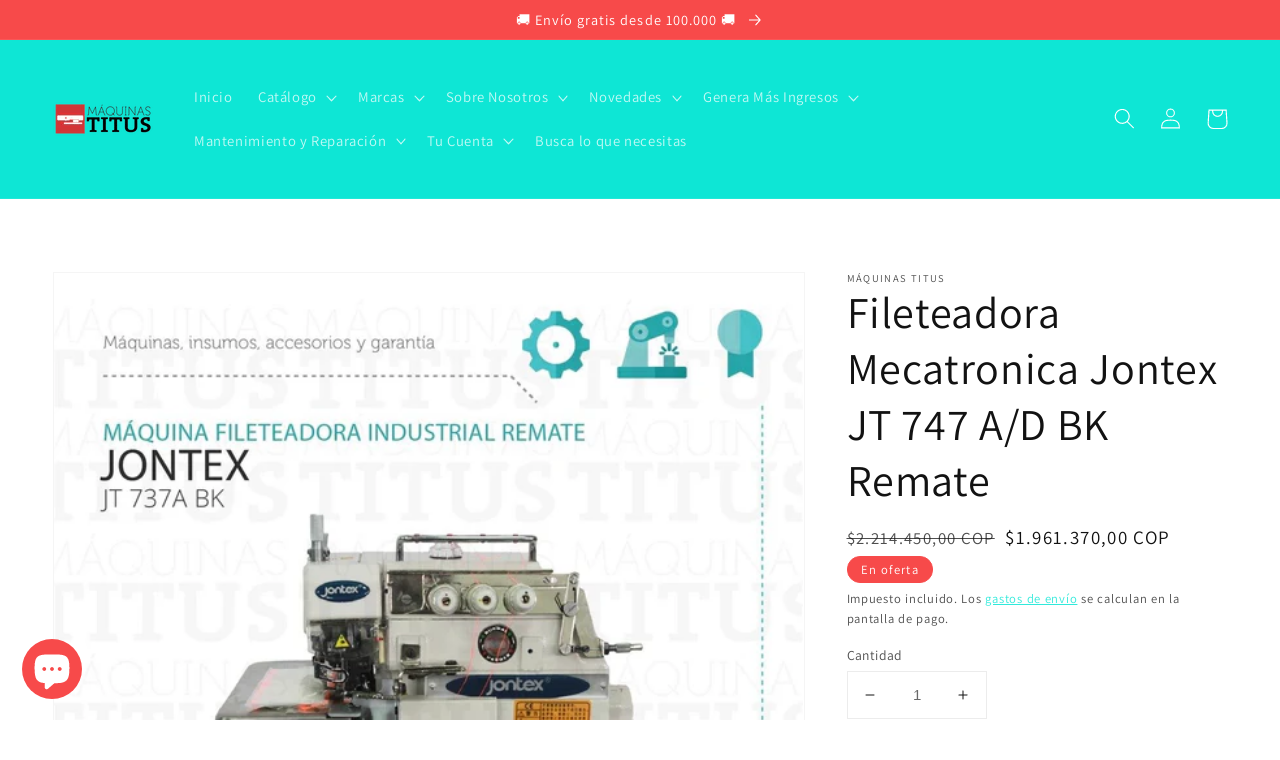

--- FILE ---
content_type: text/html; charset=utf-8
request_url: https://maquinastitus.com.co/products/fileteadora-mecatronica-jontex-jt-747-a-d-remate
body_size: 59414
content:
<!doctype html>
<html class="no-js" lang="es">
  <head>
    <meta charset="utf-8">
    <meta http-equiv="X-UA-Compatible" content="IE=edge">
    <meta name="viewport" content="width=device-width,initial-scale=1">
    <meta name="theme-color" content="">
    <link rel="canonical" href="https://maquinastitus.com.co/products/fileteadora-mecatronica-jontex-jt-747-a-d-remate">
    <link rel="preconnect" href="https://cdn.shopify.com" crossorigin><link rel="icon" type="image/png" href="//maquinastitus.com.co/cdn/shop/files/Logo_Maquinas_Titus_32x32.png?v=1613715097"><link rel="preconnect" href="https://fonts.shopifycdn.com" crossorigin><title>
      Fileteadora Mecatronica Jontex JT 747 A/D BK Remate
 &ndash; Máquinas Titus</title>

    
      <meta name="description" content=" El overlock de 4 hilos con servomotor incorporado y dispositivo de bloqueo de hilo al inicio de la costura está diseñado para sobrehilar los bordes de prendas de algodón, tejidos sintéticos y tejidos de punto con corte simultáneo de bordes y se utiliza principalmente para coser ropa interior, ropa deportiva y mangas e">
    

    

<meta property="og:site_name" content="Máquinas Titus">
<meta property="og:url" content="https://maquinastitus.com.co/products/fileteadora-mecatronica-jontex-jt-747-a-d-remate">
<meta property="og:title" content="Fileteadora Mecatronica Jontex JT 747 A/D BK Remate">
<meta property="og:type" content="product">
<meta property="og:description" content=" El overlock de 4 hilos con servomotor incorporado y dispositivo de bloqueo de hilo al inicio de la costura está diseñado para sobrehilar los bordes de prendas de algodón, tejidos sintéticos y tejidos de punto con corte simultáneo de bordes y se utiliza principalmente para coser ropa interior, ropa deportiva y mangas e"><meta property="og:image" content="http://maquinastitus.com.co/cdn/shop/products/WhatsApp_Image_2019-12-13_at_9.37.45_AM_80e67b86-a3dd-4bea-932a-facf7957db99.jpg?v=1749575767">
  <meta property="og:image:secure_url" content="https://maquinastitus.com.co/cdn/shop/products/WhatsApp_Image_2019-12-13_at_9.37.45_AM_80e67b86-a3dd-4bea-932a-facf7957db99.jpg?v=1749575767">
  <meta property="og:image:width" content="1024">
  <meta property="og:image:height" content="1024"><meta property="og:price:amount" content="1.961.370,00">
  <meta property="og:price:currency" content="COP"><meta name="twitter:site" content="@maquinastitus"><meta name="twitter:card" content="summary_large_image">
<meta name="twitter:title" content="Fileteadora Mecatronica Jontex JT 747 A/D BK Remate">
<meta name="twitter:description" content=" El overlock de 4 hilos con servomotor incorporado y dispositivo de bloqueo de hilo al inicio de la costura está diseñado para sobrehilar los bordes de prendas de algodón, tejidos sintéticos y tejidos de punto con corte simultáneo de bordes y se utiliza principalmente para coser ropa interior, ropa deportiva y mangas e">


    <script src="//maquinastitus.com.co/cdn/shop/t/3/assets/global.js?v=14237263177399231171636516659" defer="defer"></script>
    <script>window.performance && window.performance.mark && window.performance.mark('shopify.content_for_header.start');</script><meta name="facebook-domain-verification" content="vv2yjzm5x75h2q1kzvwypwcaxbgh6z">
<meta name="google-site-verification" content="QUXvGMb9epU5ZFpOKPVZqGAcOv29f2Q5jGuXSFT4onA">
<meta id="shopify-digital-wallet" name="shopify-digital-wallet" content="/25395789912/digital_wallets/dialog">
<link rel="alternate" type="application/json+oembed" href="https://maquinastitus.com.co/products/fileteadora-mecatronica-jontex-jt-747-a-d-remate.oembed">
<script async="async" src="/checkouts/internal/preloads.js?locale=es-CO"></script>
<script id="shopify-features" type="application/json">{"accessToken":"6933c2949e720ef5ecea88d828a1e045","betas":["rich-media-storefront-analytics"],"domain":"maquinastitus.com.co","predictiveSearch":true,"shopId":25395789912,"locale":"es"}</script>
<script>var Shopify = Shopify || {};
Shopify.shop = "maquinastitus.myshopify.com";
Shopify.locale = "es";
Shopify.currency = {"active":"COP","rate":"1.0"};
Shopify.country = "CO";
Shopify.theme = {"name":"Dawn","id":128005308587,"schema_name":"Dawn","schema_version":"2.3.0","theme_store_id":887,"role":"main"};
Shopify.theme.handle = "null";
Shopify.theme.style = {"id":null,"handle":null};
Shopify.cdnHost = "maquinastitus.com.co/cdn";
Shopify.routes = Shopify.routes || {};
Shopify.routes.root = "/";</script>
<script type="module">!function(o){(o.Shopify=o.Shopify||{}).modules=!0}(window);</script>
<script>!function(o){function n(){var o=[];function n(){o.push(Array.prototype.slice.apply(arguments))}return n.q=o,n}var t=o.Shopify=o.Shopify||{};t.loadFeatures=n(),t.autoloadFeatures=n()}(window);</script>
<script id="shop-js-analytics" type="application/json">{"pageType":"product"}</script>
<script defer="defer" async type="module" src="//maquinastitus.com.co/cdn/shopifycloud/shop-js/modules/v2/client.init-shop-cart-sync_BFpxDrjM.es.esm.js"></script>
<script defer="defer" async type="module" src="//maquinastitus.com.co/cdn/shopifycloud/shop-js/modules/v2/chunk.common_CnP21gUX.esm.js"></script>
<script defer="defer" async type="module" src="//maquinastitus.com.co/cdn/shopifycloud/shop-js/modules/v2/chunk.modal_D61HrJrg.esm.js"></script>
<script type="module">
  await import("//maquinastitus.com.co/cdn/shopifycloud/shop-js/modules/v2/client.init-shop-cart-sync_BFpxDrjM.es.esm.js");
await import("//maquinastitus.com.co/cdn/shopifycloud/shop-js/modules/v2/chunk.common_CnP21gUX.esm.js");
await import("//maquinastitus.com.co/cdn/shopifycloud/shop-js/modules/v2/chunk.modal_D61HrJrg.esm.js");

  window.Shopify.SignInWithShop?.initShopCartSync?.({"fedCMEnabled":true,"windoidEnabled":true});

</script>
<script>(function() {
  var isLoaded = false;
  function asyncLoad() {
    if (isLoaded) return;
    isLoaded = true;
    var urls = ["https:\/\/cdn.shopify.com\/s\/files\/1\/0683\/1371\/0892\/files\/splmn-shopify-prod-August-31.min.js?v=1693985059\u0026shop=maquinastitus.myshopify.com","https:\/\/sp-micro-next.b-cdn.net\/sp-micro.umd.js?shop=maquinastitus.myshopify.com","https:\/\/wholesale.good-apps.co\/storage\/js\/goodpa_wholesale-maquinastitus.myshopify.com.js?ver=23\u0026shop=maquinastitus.myshopify.com","\/\/cdn.shopify.com\/proxy\/906b365d2ca8ded3f2b63bcc3532930132572e40a8507492a9e38ba3ab303dcb\/maquinastitus.bookthatapp.com\/javascripts\/bta-installed.js?shop=maquinastitus.myshopify.com\u0026sp-cache-control=cHVibGljLCBtYXgtYWdlPTkwMA","\/\/cdn.shopify.com\/proxy\/a7163a742fea556d09bd623c4ea4aa58dc4d7f88e7ad7c841a7b47339fbf7dea\/maquinastitus.bookthatapp.com\/sdk\/v1\/js\/bta-order-status-bootstrap.min.js?shop=maquinastitus.myshopify.com\u0026sp-cache-control=cHVibGljLCBtYXgtYWdlPTkwMA"];
    for (var i = 0; i < urls.length; i++) {
      var s = document.createElement('script');
      s.type = 'text/javascript';
      s.async = true;
      s.src = urls[i];
      var x = document.getElementsByTagName('script')[0];
      x.parentNode.insertBefore(s, x);
    }
  };
  if(window.attachEvent) {
    window.attachEvent('onload', asyncLoad);
  } else {
    window.addEventListener('load', asyncLoad, false);
  }
})();</script>
<script id="__st">var __st={"a":25395789912,"offset":-18000,"reqid":"0eabf115-2cec-4758-be73-f19dadfc0365-1769911297","pageurl":"maquinastitus.com.co\/products\/fileteadora-mecatronica-jontex-jt-747-a-d-remate","u":"2a2a8db0b488","p":"product","rtyp":"product","rid":4578744664152};</script>
<script>window.ShopifyPaypalV4VisibilityTracking = true;</script>
<script id="captcha-bootstrap">!function(){'use strict';const t='contact',e='account',n='new_comment',o=[[t,t],['blogs',n],['comments',n],[t,'customer']],c=[[e,'customer_login'],[e,'guest_login'],[e,'recover_customer_password'],[e,'create_customer']],r=t=>t.map((([t,e])=>`form[action*='/${t}']:not([data-nocaptcha='true']) input[name='form_type'][value='${e}']`)).join(','),a=t=>()=>t?[...document.querySelectorAll(t)].map((t=>t.form)):[];function s(){const t=[...o],e=r(t);return a(e)}const i='password',u='form_key',d=['recaptcha-v3-token','g-recaptcha-response','h-captcha-response',i],f=()=>{try{return window.sessionStorage}catch{return}},m='__shopify_v',_=t=>t.elements[u];function p(t,e,n=!1){try{const o=window.sessionStorage,c=JSON.parse(o.getItem(e)),{data:r}=function(t){const{data:e,action:n}=t;return t[m]||n?{data:e,action:n}:{data:t,action:n}}(c);for(const[e,n]of Object.entries(r))t.elements[e]&&(t.elements[e].value=n);n&&o.removeItem(e)}catch(o){console.error('form repopulation failed',{error:o})}}const l='form_type',E='cptcha';function T(t){t.dataset[E]=!0}const w=window,h=w.document,L='Shopify',v='ce_forms',y='captcha';let A=!1;((t,e)=>{const n=(g='f06e6c50-85a8-45c8-87d0-21a2b65856fe',I='https://cdn.shopify.com/shopifycloud/storefront-forms-hcaptcha/ce_storefront_forms_captcha_hcaptcha.v1.5.2.iife.js',D={infoText:'Protegido por hCaptcha',privacyText:'Privacidad',termsText:'Términos'},(t,e,n)=>{const o=w[L][v],c=o.bindForm;if(c)return c(t,g,e,D).then(n);var r;o.q.push([[t,g,e,D],n]),r=I,A||(h.body.append(Object.assign(h.createElement('script'),{id:'captcha-provider',async:!0,src:r})),A=!0)});var g,I,D;w[L]=w[L]||{},w[L][v]=w[L][v]||{},w[L][v].q=[],w[L][y]=w[L][y]||{},w[L][y].protect=function(t,e){n(t,void 0,e),T(t)},Object.freeze(w[L][y]),function(t,e,n,w,h,L){const[v,y,A,g]=function(t,e,n){const i=e?o:[],u=t?c:[],d=[...i,...u],f=r(d),m=r(i),_=r(d.filter((([t,e])=>n.includes(e))));return[a(f),a(m),a(_),s()]}(w,h,L),I=t=>{const e=t.target;return e instanceof HTMLFormElement?e:e&&e.form},D=t=>v().includes(t);t.addEventListener('submit',(t=>{const e=I(t);if(!e)return;const n=D(e)&&!e.dataset.hcaptchaBound&&!e.dataset.recaptchaBound,o=_(e),c=g().includes(e)&&(!o||!o.value);(n||c)&&t.preventDefault(),c&&!n&&(function(t){try{if(!f())return;!function(t){const e=f();if(!e)return;const n=_(t);if(!n)return;const o=n.value;o&&e.removeItem(o)}(t);const e=Array.from(Array(32),(()=>Math.random().toString(36)[2])).join('');!function(t,e){_(t)||t.append(Object.assign(document.createElement('input'),{type:'hidden',name:u})),t.elements[u].value=e}(t,e),function(t,e){const n=f();if(!n)return;const o=[...t.querySelectorAll(`input[type='${i}']`)].map((({name:t})=>t)),c=[...d,...o],r={};for(const[a,s]of new FormData(t).entries())c.includes(a)||(r[a]=s);n.setItem(e,JSON.stringify({[m]:1,action:t.action,data:r}))}(t,e)}catch(e){console.error('failed to persist form',e)}}(e),e.submit())}));const S=(t,e)=>{t&&!t.dataset[E]&&(n(t,e.some((e=>e===t))),T(t))};for(const o of['focusin','change'])t.addEventListener(o,(t=>{const e=I(t);D(e)&&S(e,y())}));const B=e.get('form_key'),M=e.get(l),P=B&&M;t.addEventListener('DOMContentLoaded',(()=>{const t=y();if(P)for(const e of t)e.elements[l].value===M&&p(e,B);[...new Set([...A(),...v().filter((t=>'true'===t.dataset.shopifyCaptcha))])].forEach((e=>S(e,t)))}))}(h,new URLSearchParams(w.location.search),n,t,e,['guest_login'])})(!0,!0)}();</script>
<script integrity="sha256-4kQ18oKyAcykRKYeNunJcIwy7WH5gtpwJnB7kiuLZ1E=" data-source-attribution="shopify.loadfeatures" defer="defer" src="//maquinastitus.com.co/cdn/shopifycloud/storefront/assets/storefront/load_feature-a0a9edcb.js" crossorigin="anonymous"></script>
<script data-source-attribution="shopify.dynamic_checkout.dynamic.init">var Shopify=Shopify||{};Shopify.PaymentButton=Shopify.PaymentButton||{isStorefrontPortableWallets:!0,init:function(){window.Shopify.PaymentButton.init=function(){};var t=document.createElement("script");t.src="https://maquinastitus.com.co/cdn/shopifycloud/portable-wallets/latest/portable-wallets.es.js",t.type="module",document.head.appendChild(t)}};
</script>
<script data-source-attribution="shopify.dynamic_checkout.buyer_consent">
  function portableWalletsHideBuyerConsent(e){var t=document.getElementById("shopify-buyer-consent"),n=document.getElementById("shopify-subscription-policy-button");t&&n&&(t.classList.add("hidden"),t.setAttribute("aria-hidden","true"),n.removeEventListener("click",e))}function portableWalletsShowBuyerConsent(e){var t=document.getElementById("shopify-buyer-consent"),n=document.getElementById("shopify-subscription-policy-button");t&&n&&(t.classList.remove("hidden"),t.removeAttribute("aria-hidden"),n.addEventListener("click",e))}window.Shopify?.PaymentButton&&(window.Shopify.PaymentButton.hideBuyerConsent=portableWalletsHideBuyerConsent,window.Shopify.PaymentButton.showBuyerConsent=portableWalletsShowBuyerConsent);
</script>
<script>
  function portableWalletsCleanup(e){e&&e.src&&console.error("Failed to load portable wallets script "+e.src);var t=document.querySelectorAll("shopify-accelerated-checkout .shopify-payment-button__skeleton, shopify-accelerated-checkout-cart .wallet-cart-button__skeleton"),e=document.getElementById("shopify-buyer-consent");for(let e=0;e<t.length;e++)t[e].remove();e&&e.remove()}function portableWalletsNotLoadedAsModule(e){e instanceof ErrorEvent&&"string"==typeof e.message&&e.message.includes("import.meta")&&"string"==typeof e.filename&&e.filename.includes("portable-wallets")&&(window.removeEventListener("error",portableWalletsNotLoadedAsModule),window.Shopify.PaymentButton.failedToLoad=e,"loading"===document.readyState?document.addEventListener("DOMContentLoaded",window.Shopify.PaymentButton.init):window.Shopify.PaymentButton.init())}window.addEventListener("error",portableWalletsNotLoadedAsModule);
</script>

<script type="module" src="https://maquinastitus.com.co/cdn/shopifycloud/portable-wallets/latest/portable-wallets.es.js" onError="portableWalletsCleanup(this)" crossorigin="anonymous"></script>
<script nomodule>
  document.addEventListener("DOMContentLoaded", portableWalletsCleanup);
</script>

<link id="shopify-accelerated-checkout-styles" rel="stylesheet" media="screen" href="https://maquinastitus.com.co/cdn/shopifycloud/portable-wallets/latest/accelerated-checkout-backwards-compat.css" crossorigin="anonymous">
<style id="shopify-accelerated-checkout-cart">
        #shopify-buyer-consent {
  margin-top: 1em;
  display: inline-block;
  width: 100%;
}

#shopify-buyer-consent.hidden {
  display: none;
}

#shopify-subscription-policy-button {
  background: none;
  border: none;
  padding: 0;
  text-decoration: underline;
  font-size: inherit;
  cursor: pointer;
}

#shopify-subscription-policy-button::before {
  box-shadow: none;
}

      </style>
<script id="sections-script" data-sections="main-product,product-recommendations,header,footer" defer="defer" src="//maquinastitus.com.co/cdn/shop/t/3/compiled_assets/scripts.js?v=656"></script>
<script>window.performance && window.performance.mark && window.performance.mark('shopify.content_for_header.end');</script>


    <style data-shopify>
      @font-face {
  font-family: Assistant;
  font-weight: 400;
  font-style: normal;
  font-display: swap;
  src: url("//maquinastitus.com.co/cdn/fonts/assistant/assistant_n4.9120912a469cad1cc292572851508ca49d12e768.woff2") format("woff2"),
       url("//maquinastitus.com.co/cdn/fonts/assistant/assistant_n4.6e9875ce64e0fefcd3f4446b7ec9036b3ddd2985.woff") format("woff");
}

      @font-face {
  font-family: Assistant;
  font-weight: 700;
  font-style: normal;
  font-display: swap;
  src: url("//maquinastitus.com.co/cdn/fonts/assistant/assistant_n7.bf44452348ec8b8efa3aa3068825305886b1c83c.woff2") format("woff2"),
       url("//maquinastitus.com.co/cdn/fonts/assistant/assistant_n7.0c887fee83f6b3bda822f1150b912c72da0f7b64.woff") format("woff");
}

      
      
      @font-face {
  font-family: Assistant;
  font-weight: 400;
  font-style: normal;
  font-display: swap;
  src: url("//maquinastitus.com.co/cdn/fonts/assistant/assistant_n4.9120912a469cad1cc292572851508ca49d12e768.woff2") format("woff2"),
       url("//maquinastitus.com.co/cdn/fonts/assistant/assistant_n4.6e9875ce64e0fefcd3f4446b7ec9036b3ddd2985.woff") format("woff");
}


      :root {
        --font-body-family: Assistant, sans-serif;
        --font-body-style: normal;
        --font-body-weight: 400;

        --font-heading-family: Assistant, sans-serif;
        --font-heading-style: normal;
        --font-heading-weight: 400;

        --font-body-scale: 1.05;
        --font-heading-scale: 1.0476190476190477;

        --color-base-text: 18, 18, 18;
        --color-base-background-1: 255, 255, 255;
        --color-base-background-2: 14, 230, 213;
        --color-base-solid-button-labels: 255, 255, 255;
        --color-base-outline-button-labels: 14, 230, 213;
        --color-base-accent-1: 247, 74, 74;
        --color-base-accent-2: 14, 230, 213;
        --payment-terms-background-color: #fff;

        --gradient-base-background-1: #fff;
        --gradient-base-background-2: #0ee6d5;
        --gradient-base-accent-1: #f74a4a;
        --gradient-base-accent-2: #0ee6d5;

        --page-width: 160rem;
        --page-width-margin: 2rem;
      }

      *,
      *::before,
      *::after {
        box-sizing: inherit;
      }

      html {
        box-sizing: border-box;
        font-size: calc(var(--font-body-scale) * 62.5%);
        height: 100%;
      }

      body {
        display: grid;
        grid-template-rows: auto auto 1fr auto;
        grid-template-columns: 100%;
        min-height: 100%;
        margin: 0;
        font-size: 1.5rem;
        letter-spacing: 0.06rem;
        line-height: calc(1 + 0.8 / var(--font-body-scale));
        font-family: var(--font-body-family);
        font-style: var(--font-body-style);
        font-weight: var(--font-body-weight);
      }

      @media screen and (min-width: 750px) {
        body {
          font-size: 1.6rem;
        }
      }
    </style>

    <link href="//maquinastitus.com.co/cdn/shop/t/3/assets/base.css?v=182897356182110133871636516673" rel="stylesheet" type="text/css" media="all" />
<link rel="preload" as="font" href="//maquinastitus.com.co/cdn/fonts/assistant/assistant_n4.9120912a469cad1cc292572851508ca49d12e768.woff2" type="font/woff2" crossorigin><link rel="preload" as="font" href="//maquinastitus.com.co/cdn/fonts/assistant/assistant_n4.9120912a469cad1cc292572851508ca49d12e768.woff2" type="font/woff2" crossorigin><link rel="stylesheet" href="//maquinastitus.com.co/cdn/shop/t/3/assets/component-predictive-search.css?v=10425135875555615991636516655" media="print" onload="this.media='all'"><script>document.documentElement.className = document.documentElement.className.replace('no-js', 'js');</script>
  <!-- BEGIN app block: shopify://apps/releasit-cod-form/blocks/app-embed/72faf214-4174-4fec-886b-0d0e8d3af9a2 -->

<!-- BEGIN app snippet: metafields-handlers -->







  
  <!-- END app snippet -->


  <!-- BEGIN app snippet: old-ext -->
  
<script type='application/javascript'>
      var _RSI_COD_FORM_SETTINGS = {"testMode":false,"visiblity":{"enabledOnlyForCountries_array":["CO"],"enabledOnlyForProducts_array":[],"enabledOnlyForTotal":"0,0","isEnabledOnlyForCountries":true,"isEnabledOnlyForProducts":false,"isExcludedForProducts":false,"totalLimitText":"El pago contra reembolso no está disponible para pedidos superiores a $1000, utiliza un método de pago diferente."},"cartPage":{"isEnabled":true,"isSeperateButton":true},"productPage":{"addMode":"product-only","hideAddToCartButton":false,"hideQuickCheckoutButtons":false,"ignoreCollectionsV2":false,"ignoreHomeV2":false,"isEnabled":true},"buyNowButton":{"floatingEnabled":true,"floatingPos":"bottom","iconType":"cart1","shakerType":"shake","style":{"bgColor":"rgba(247, 74, 74, 1)","borderColor":"rgba(0,0,0,1)","borderRadius":2,"borderWidth":0,"color":"rgba(255,255,255,1)","fontSizeFactor":1,"shadowOpacity":0.1},"subt":"Entrega en 2 a 4 días hábiles","text":"Ordena y Paga al Recibir"},"autocomplete":{"freeTrial":0,"isEnabled":true},"codFee":{"commission":300,"commissionName":"Tarifa de pago contra reembolso","isFeeEnabled":false,"isFeeTaxable":false},"abandonedCheckouts":{"autoOpen":false,"isEnabled":true},"localization":{"countryCode":"CO","country":{"code":"CO","label":{"t":{"en":"Colombia"}},"phonePrefix":"+57"}},"form":{"allTaxesIncluded":{"isEnabled":false,"text":"Todos los impuestos incluidos."},"checkoutLines_array":[{"type":"subtotal","title":"Subtotal"},{"type":"shipping","title":"Envío"},{"type":"total","title":"Total"}],"deferLoading":true,"discounts":{"applyButton":{"style":{"bgColor":"rgba(0,0,0,1)"},"text":"Aplicar"},"checkoutLineText":"Descuentos","fieldLabel":"Código de descuento","isEnabled":false,"limitToOneCode":true},"fields":{"areLabelsEnabled":true,"isCountriesV2":true,"isV2":true,"isV3":true,"items_array":[{"type":"order_summary","isActive":true,"position":0,"backendFields":{"label":{"t":{"en":"Order summary","it":"Riepilogo ordine","es":"Resumen del pedido","fr":"Résumé de la commande"}},"hideEdit":true}},{"type":"totals_summary","isActive":true,"position":1,"backendFields":{"label":{"t":{"en":"Totals summary","it":"Riepilogo totali","es":"Resumen total","fr":"Résumé des totaux"}}}},{"type":"shipping_rates","isActive":true,"alignment":"left","position":2,"backendFields":{"label":{"t":{"en":"Shipping rates","it":"Tariffe di spedizione","es":"Tarifas de envío","fr":"Frais d'envoi"}}}},{"type":"discount_codes","isActive":false,"position":3,"backendFields":{"label":{"t":{"en":"Discount codes","it":"Codici sconto","es":"Códigos de descuento","fr":"Codes de réduction"}}}},{"type":"custom_text","isActive":true,"text":"Ingrese su dirección de envío","alignment":"center","fontWeight":"600","fontSizeFactor":1.05,"color":"rgba(0,0,0,1)","position":4,"backendFields":{"label":{"t":{"en":"Custom text","it":"Testo personalizzabile","es":"Texto personalizable","fr":"Texte personnalisé"}}}},{"type":"first_name","required":true,"showIcon":true,"label":"Nombre","n":{"ph":"Nombre","minL":2,"maxL":250,"eInv":"","reg":""},"isActive":true,"position":5,"backendFields":{"label":{"t":{"en":"First name field","it":"Campo nome","es":"Campo de nombre","fr":"Champ prénom"}},"name":"first_name"}},{"type":"last_name","required":true,"showIcon":true,"label":"Apellido","n":{"ph":"Apellido","minL":2,"maxL":250,"eInv":"","reg":""},"isActive":true,"position":6,"backendFields":{"label":{"t":{"en":"Last name field","it":"Campo cognome","es":"Campo de apellido","fr":"Champ nom de famille"}},"name":"last_name"}},{"type":"phone","required":true,"showIcon":true,"label":"Teléfono","n":{"ph":"Teléfono","minL":1,"maxL":15,"reg":"","pf":""},"isActive":true,"position":7,"backendFields":{"label":{"t":{"en":"Phone field","it":"Campo telefono","es":"Campo de teléfono","fr":"Champ téléphone"}},"name":"phone"}},{"type":"address","required":true,"showIcon":true,"label":"Dirección","n":{"ph":"Dirección","minL":2,"maxL":250,"eInv":"","reg":"","pf":""},"isActive":true,"position":8,"backendFields":{"label":{"t":{"en":"Address field","it":"Campo indirizzo","es":"Campo de dirección","fr":"Champ d'adresse"}},"name":"address"}},{"type":"civic_number","required":false,"showIcon":true,"label":"Dirección 2","n":{"ph":"Dirección 2","minL":1,"maxL":250,"eInv":"","reg":"","pf":""},"isActive":false,"position":9,"backendFields":{"label":{"t":{"en":"Address 2 field","it":"Campo numero civico","es":"Campo de dirección 2","fr":"Champ adresse 2"}},"name":"civic_number"}},{"type":"province_country_field","position":10,"required":true,"label":"Departamento","disableDd":false,"n":{"ph":"Departamento"},"isActive":true,"backendFields":{"label":{"t":{"en":"Province field","es":"Campo de Departamento"}},"name":"province_country_field","replacesType":"province","elementType":"select","options":[{"label":"Bogotá","value":"DC"},{"label":"Amazonas","value":"AMA"},{"label":"Antioquia","value":"ANT"},{"label":"Arauca","value":"ARA"},{"label":"Archipiélago de San Andrés, Providencia y Santa Catalina","value":"SAP"},{"label":"Atlántico","value":"ATL"},{"label":"Bolívar","value":"BOL"},{"label":"Boyacá","value":"BOY"},{"label":"Caldas","value":"CAL"},{"label":"Caquetá","value":"CAQ"},{"label":"Casanare","value":"CAS"},{"label":"Cauca","value":"CAU"},{"label":"Cesar","value":"CES"},{"label":"Chocó","value":"CHO"},{"label":"Córdoba","value":"COR"},{"label":"Cundinamarca","value":"CUN"},{"label":"Guainía","value":"GUA"},{"label":"Guaviare","value":"GUV"},{"label":"Huila","value":"HUI"},{"label":"La Guajira","value":"LAG"},{"label":"Magdalena","value":"MAG"},{"label":"Meta","value":"MET"},{"label":"Nariño","value":"NAR"},{"label":"Norte de Santander","value":"NSA"},{"label":"Putumayo","value":"PUT"},{"label":"Quindío","value":"QUI"},{"label":"Risaralda","value":"RIS"},{"label":"Santander","value":"SAN"},{"label":"Sucre","value":"SUC"},{"label":"Tolima","value":"TOL"},{"label":"Valle del Cauca","value":"VAC"},{"label":"Vaupés","value":"VAU"},{"label":"Vichada","value":"VID"}]}},{"type":"city","required":true,"showIcon":true,"label":"Ciudad","n":{"ph":"Ciudad","minL":2,"maxL":250,"eInv":"","reg":"","pf":""},"isActive":true,"position":11,"backendFields":{"label":{"t":{"en":"City field","it":"Campo città","es":"Campo de la ciudad","fr":"Champ de la ville"}},"name":"city"}},{"type":"zip_code","required":true,"showIcon":true,"label":"Código postal","n":{"ph":"Código postal","minL":2,"maxL":250,"eInv":"","reg":"","pf":""},"isActive":false,"position":12,"backendFields":{"label":{"t":{"en":"Zip code field","it":"Campo codice postale (CAP)","es":"Campo de código postal","fr":"Champ code postal"}},"name":"zip_code"}},{"type":"email","required":false,"showIcon":true,"label":"Correo electrónico","n":{"ph":"Correo electrónico","minL":1,"maxL":250},"isActive":true,"position":13,"backendFields":{"label":{"t":{"en":"Email field","it":"Campo email","es":"Campo de correo electrónico","fr":"Champ e-mail"}},"name":"email"}},{"type":"note","showIcon":true,"required":false,"label":"Nota del pedido","n":{"ph":"Nota del pedido","minL":1,"maxL":250,"eInv":"","reg":"","pf":""},"isActive":false,"position":14,"backendFields":{"label":{"t":{"en":"Order note field","it":"Campo nota sull'ordine","es":"Campo de nota del pedido","fr":"Champ de note de commande"}},"name":"note"}},{"type":"newsletter_subscribe_checkbox","label":"Suscríbete para recibir notificaciones de nuevos productos y ofertas","isActive":true,"isPreselected":false,"position":15,"backendFields":{"label":{"t":{"en":"Newsletter field","it":"Campo iscrizione marketing","es":"Campo de inscripción de marketing","fr":"Champ de saisie marketing"}},"name":"newsletter_subscribe_checkbox"}},{"type":"terms_accept_checkbox","required":true,"label":"Acepte nuestros <a href=\"/policies/terms-of-service\"> términos y condiciones </a>.","isActive":false,"position":16,"backendFields":{"label":{"t":{"en":"Accept terms field","it":"Campo accettazione dei termini","es":"Campo de aceptación de términos","fr":"Champ d'acceptation des conditions"}},"name":"terms_accept_checkbox"}},{"type":"submit_button","isActive":true,"position":17,"backendFields":{"label":{"t":{"en":"Submit button","it":"Pulsante di invio","es":"Botón de envío","fr":"Bouton de soumission"}}}}],"title":"Ingrese su dirección de envío","titleAlign":"left"},"generalTexts":{"errors":{"invalidDiscountCode":"Introduce un código de descuento válido.","invalidEmail":"Introduce una dirección de correo electrónico válida.","invalidGeneric":"Introduce un valor válido.","invalidPhone":"Introduce un número de teléfono válido.","oneDiscountCodeAllowed":"Sólo se permite 1 código de descuento por pedido.","required":"Este campo es obligatorio."},"free":"Gratis","selectShippingRate":"Método de envío"},"hasDraftChoButton":true,"hasEmbeddedV2":true,"hasInlineVal":true,"hasNewQOSel":true,"header":{"showClose":true,"title":"PAGO CONTRA REEMBOLSO","titleStyle":{"alignment":"left","fontSizeFactor":1,"color":"rgba(0,0,0,1)","fontWeight":"600"}},"hideCheckoutLines":false,"isEmbedded":false,"isRtlEnabled":false,"isUsingAppEmbed":true,"isUsingScriptTag":true,"isUsingSpCdn":true,"style":{"bgColor":"rgba(14, 230, 213, 1)","borderColor":"rgba(0,0,0,1)","borderRadius":9,"borderWidth":0,"color":"rgba(0,0,0,1)","fontSizeFactor":1,"fullScr":false,"shadowOpacity":0.2},"submitButton":{"iconType":"none","shakerType":"none","style":{"borderColor":"rgba(0,0,0,1)","bgColor":"rgba(0,0,0,1)","color":"rgba(255,255,255,1)","borderRadius":2,"borderWidth":0,"shadowOpacity":0.1,"fontSizeFactor":1},"subt":"","text":"COMPLETA TU COMPRA - {order_total}"},"useMoneyFormat":true,"useMoneyFormatV2":true,"currentPage":"","currentStatus":"","postUrl":"/apps/rsi-cod-form-do-not-change/create-order"},"tracking":{"disableAllEvents":false,"items_array":[]},"shippingRates":{"isAutomatic":false,"items_array":[{"type":"custom","title":"Envío gratis","condition":[{"type":"if_total_greater_or_equal_than","value":10000000}],"price":0,"priority":1},{"type":"default","title":"Default rate","price":0,"priority":0}],"sortMode":"price-low-high"},"integrations":{"codFee":false},"general":{"saveOrdersAsDrafts":false,"noTagsToOrders":false,"disableAutomaticDs":false,"redirectToCustomPage":{"type":"url","url":"","isEnabled":false},"sendSms":true,"saveUtms":false,"paymentMethod":{"name":"Cash on Delivery (COD)","isEnabled":true},"bsMess":"","disableAutofill":false},"upsells":{"addButton":{"shakerType":"none","style":{"borderColor":"rgba(0,0,0,1)","bgColor":"rgba(0,0,0,1)","color":"rgba(255,255,255,1)","borderRadius":2,"shadowOpacity":0.1,"borderWidth":0},"text":"Agregar a tu pedido"},"isPostPurchase":true,"maxNum":2,"noThanksButton":{"style":{"borderColor":"rgba(0,0,0,1)","bgColor":"rgba(255,255,255,1)","color":"rgba(0,0,0,1)","borderRadius":2,"shadowOpacity":0.1,"borderWidth":2},"text":"No gracias, completar mi pedido"},"showQuantitySelector":false,"topText":"¡Agregar {product_name} a tu pedido!","isEnabled":false,"postUrl":"/apps/rsi-cod-form-do-not-change/get-upsell"},"reportPostUrl":"/apps/rsi-cod-form-do-not-change/send-report","messOtp":{"attempts":3,"isEnabled":false,"mode":"sms","smsMess":"{otp_code} es su código de verificación para su pedido.","tAttemptsExceeded":"Ha alcanzado el límite de reenvíos, intente nuevamente con un número de teléfono diferente.","tChangePhone":"Cambiar número de teléfono","tDescription":"Se envió un código de verificación por SMS a su número de teléfono {phone_number}. Ingrese su código a continuación para verificar su número de teléfono:","tInvalidCode":"El código que ingresaste no es válido, inténtalo de nuevo.","tNewCodeSent":"Se envió un nuevo código por SMS a su número de teléfono {phone_number}. Introduce el código de arriba.","tResend":"Reenviar codigo","tTitle":"Verifica tu número de teléfono para completar tu pedido","tVerify":"Verificar","tYourCode":"Tu codigo","postUrl":"/apps/rsi-cod-form-do-not-change/get-phone-number-otp"},"isSpCdnActive":true};
    </script>
  




<script src='https://cdn.shopify.com/extensions/019c03e7-94ac-7fb7-a18d-c8e0465bd652/releasit-cod-form-365/assets/datepicker.min.js' defer></script><script src='https://cdn.shopify.com/extensions/019c03e7-94ac-7fb7-a18d-c8e0465bd652/releasit-cod-form-365/assets/get-form-script.min.js' defer></script><script id='rsi-cod-form-product-cache' type='application/json'>
  {"id":4578744664152,"title":"Fileteadora Mecatronica Jontex JT 747 A\/D BK Remate","handle":"fileteadora-mecatronica-jontex-jt-747-a-d-remate","description":"\u003cp class=\"p2\"\u003e \u003cspan\u003eEl overlock de 4 hilos\u003cspan\u003e \u003c\/span\u003e\u003c\/span\u003e\u003cb\u003e\u003cspan\u003econ servomotor incorporado\u003c\/span\u003e\u003c\/b\u003e\u003cspan\u003e\u003cspan\u003e \u003c\/span\u003ey\u003cspan\u003e \u003c\/span\u003e\u003c\/span\u003e\u003cb\u003e\u003cspan\u003edispositivo de bloqueo de hilo al inicio de la\u003c\/span\u003e\u003c\/b\u003e\u003cspan\u003e\u003cspan\u003e \u003c\/span\u003ecostura está diseñado para sobrehilar los bordes de prendas de algodón, tejidos sintéticos y tejidos de punto con corte simultáneo de bordes y se utiliza principalmente para coser ropa interior, ropa deportiva y mangas encapotado.\u003c\/span\u003e\u003cbr\u003e\u003c\/p\u003e\n\u003cp\u003e\u003cspan\u003eVentajas principales:\u003c\/span\u003e \u003c\/p\u003e\n\u003cul\u003e\n\u003cli\u003e\n\u003cspan\u003eEl\u003cspan\u003e \u003c\/span\u003e\u003cb\u003eremate\u003c\/b\u003e\u003cspan\u003e \u003c\/span\u003eautomático del\u003cspan\u003e \u003c\/span\u003e\u003c\/span\u003e\u003cb\u003e\u003cspan\u003ehilo evita que el hilo se desenrede al inicio de la costura.\u003c\/span\u003e\u003c\/b\u003e\n\u003c\/li\u003e\n\u003cli\u003e\n\u003cb\u003e\u003cspan\u003eEl diseño sellado del mecanismo de la barra de agujas\u003c\/span\u003e\u003c\/b\u003e\u003cspan\u003e\u003cspan\u003e \u003c\/span\u003easegura su mayor resistencia al desgaste y elimina la posibilidad de contaminación del producto con manchas de aceite.\u003c\/span\u003e\n\u003c\/li\u003e\n\u003cli\u003e\u003cspan\u003eDiseño patentado del mecanismo de cremallera de doble limpiaparabrisas con protección contra fugas de aceite.\u003c\/span\u003e\u003c\/li\u003e\n\u003cli\u003e\n\u003cb\u003e\u003cspan\u003eUn mecanismo mejorado de recorte de bordes de material\u003c\/span\u003e\u003c\/b\u003e\u003cspan\u003e\u003cspan\u003e \u003c\/span\u003econ un portacuchillas de eje bajo evita que el material se enrolle después de coser.\u003c\/span\u003e\n\u003c\/li\u003e\n\u003cli\u003e\u003cspan\u003eEl diseño de la máquina simplifica muchos procesos de configuración: ajuste de la altura de la barra de la aguja, longitud de la puntada, soporte de la lanzadera inferior, etc.\u003c\/span\u003e\u003c\/li\u003e\n\u003cli\u003e\n\u003cb\u003e\u003cspan\u003eUna luz LED incorporada\u003c\/span\u003e\u003c\/b\u003e\u003cspan\u003e\u003cspan\u003e \u003c\/span\u003e(el diseño de la\u003cspan\u003e \u003c\/span\u003e\u003cb\u003eluminaria\u003c\/b\u003e\u003cspan\u003e \u003c\/span\u003eestá patentado) ilumina la superficie de trabajo y aumenta la conveniencia de enhebrar.\u003c\/span\u003e\n\u003c\/li\u003e\n\u003cli\u003e\n\u003cspan\u003eEl sistema de transmisión directa evita un avance diferencial excesivo de la tela y también reduce el consumo de energía y garantiza un\u003cspan\u003e \u003c\/span\u003e\u003c\/span\u003e\u003cb\u003e\u003cspan\u003ebajo nivel de ruido y vibración al coser.\u003c\/span\u003e\u003c\/b\u003e\n\u003c\/li\u003e\n\u003c\/ul\u003e\n\u003cp class=\"p2\"\u003e\u003cmeta charset=\"utf-8\"\u003e\u003cbr\u003e\u003cspan\u003eLa máquina con índice BK está equipada con un remate de cadena.\u003c\/span\u003e\u003c\/p\u003e\n\u003cp class=\"p2\"\u003e Características\u003cbr\u003e\u003cbr\u003eFabricante Jontex\u003cbr\u003eTipo de material media \/ ligera\u003cbr\u003eLongitud de la puntada, mm 3.6\u003cbr\u003eRango de avance diferencial 1: 0,7 - 1: 2\u003cbr\u003ePlataforma Departamento\u003cbr\u003eEspesor de la aguja No. 75\u003cbr\u003eAgujas aplicables DCx27\u003cbr\u003eNúmero de agujas 2\u003cbr\u003eNúmero de hilos cuatro\u003cbr\u003eTipo de grasa automático\u003cbr\u003eAltura de elevación del prensatelas, mm 6\u003cbr\u003eVelocidad máxima de costura 7000 sti \/ min\u003cbr\u003eCaracterísticas del motor Servo incorporado\u003cbr\u003eIluminar desde el fondo hay\u003cbr\u003eDistancia entre agujas 2\u003cbr\u003eAncho de rebordeado, mm 3.4\u003cbr\u003eDistancia estándar entre agujas, mm2\u003cbr\u003eVoltaje, V 110\u003c\/p\u003e","published_at":"2020-04-21T00:43:56-05:00","created_at":"2020-04-21T00:43:57-05:00","vendor":"Máquinas Titus","type":"Industria Textil","tags":["Jontex","Maquina de coser"],"price":196137000,"price_min":196137000,"price_max":196137000,"available":true,"price_varies":false,"compare_at_price":221445000,"compare_at_price_min":221445000,"compare_at_price_max":221445000,"compare_at_price_varies":false,"variants":[{"id":32690217025624,"title":"Default Title","option1":"Default Title","option2":null,"option3":null,"sku":"JT 747 A\/D BK","requires_shipping":true,"taxable":true,"featured_image":{"id":31210195648683,"product_id":4578744664152,"position":1,"created_at":"2021-12-20T17:26:53-05:00","updated_at":"2025-06-10T12:16:07-05:00","alt":"Fileteadora Mecatronica Jontex JT 747 A\/D BK Remate - Commercio","width":1024,"height":1024,"src":"\/\/maquinastitus.com.co\/cdn\/shop\/products\/WhatsApp_Image_2019-12-13_at_9.37.45_AM_80e67b86-a3dd-4bea-932a-facf7957db99.jpg?v=1749575767","variant_ids":[32690217025624]},"available":true,"name":"Fileteadora Mecatronica Jontex JT 747 A\/D BK Remate","public_title":null,"options":["Default Title"],"price":196137000,"weight":0,"compare_at_price":221445000,"inventory_management":"shopify","barcode":null,"featured_media":{"alt":"Fileteadora Mecatronica Jontex JT 747 A\/D BK Remate - Commercio","id":23554382135467,"position":1,"preview_image":{"aspect_ratio":1.0,"height":1024,"width":1024,"src":"\/\/maquinastitus.com.co\/cdn\/shop\/products\/WhatsApp_Image_2019-12-13_at_9.37.45_AM_80e67b86-a3dd-4bea-932a-facf7957db99.jpg?v=1749575767"}},"requires_selling_plan":false,"selling_plan_allocations":[]}],"images":["\/\/maquinastitus.com.co\/cdn\/shop\/products\/WhatsApp_Image_2019-12-13_at_9.37.45_AM_80e67b86-a3dd-4bea-932a-facf7957db99.jpg?v=1749575767"],"featured_image":"\/\/maquinastitus.com.co\/cdn\/shop\/products\/WhatsApp_Image_2019-12-13_at_9.37.45_AM_80e67b86-a3dd-4bea-932a-facf7957db99.jpg?v=1749575767","options":["Title"],"media":[{"alt":"Fileteadora Mecatronica Jontex JT 747 A\/D BK Remate - Commercio","id":23554382135467,"position":1,"preview_image":{"aspect_ratio":1.0,"height":1024,"width":1024,"src":"\/\/maquinastitus.com.co\/cdn\/shop\/products\/WhatsApp_Image_2019-12-13_at_9.37.45_AM_80e67b86-a3dd-4bea-932a-facf7957db99.jpg?v=1749575767"},"aspect_ratio":1.0,"height":1024,"media_type":"image","src":"\/\/maquinastitus.com.co\/cdn\/shop\/products\/WhatsApp_Image_2019-12-13_at_9.37.45_AM_80e67b86-a3dd-4bea-932a-facf7957db99.jpg?v=1749575767","width":1024}],"requires_selling_plan":false,"selling_plan_groups":[],"content":"\u003cp class=\"p2\"\u003e \u003cspan\u003eEl overlock de 4 hilos\u003cspan\u003e \u003c\/span\u003e\u003c\/span\u003e\u003cb\u003e\u003cspan\u003econ servomotor incorporado\u003c\/span\u003e\u003c\/b\u003e\u003cspan\u003e\u003cspan\u003e \u003c\/span\u003ey\u003cspan\u003e \u003c\/span\u003e\u003c\/span\u003e\u003cb\u003e\u003cspan\u003edispositivo de bloqueo de hilo al inicio de la\u003c\/span\u003e\u003c\/b\u003e\u003cspan\u003e\u003cspan\u003e \u003c\/span\u003ecostura está diseñado para sobrehilar los bordes de prendas de algodón, tejidos sintéticos y tejidos de punto con corte simultáneo de bordes y se utiliza principalmente para coser ropa interior, ropa deportiva y mangas encapotado.\u003c\/span\u003e\u003cbr\u003e\u003c\/p\u003e\n\u003cp\u003e\u003cspan\u003eVentajas principales:\u003c\/span\u003e \u003c\/p\u003e\n\u003cul\u003e\n\u003cli\u003e\n\u003cspan\u003eEl\u003cspan\u003e \u003c\/span\u003e\u003cb\u003eremate\u003c\/b\u003e\u003cspan\u003e \u003c\/span\u003eautomático del\u003cspan\u003e \u003c\/span\u003e\u003c\/span\u003e\u003cb\u003e\u003cspan\u003ehilo evita que el hilo se desenrede al inicio de la costura.\u003c\/span\u003e\u003c\/b\u003e\n\u003c\/li\u003e\n\u003cli\u003e\n\u003cb\u003e\u003cspan\u003eEl diseño sellado del mecanismo de la barra de agujas\u003c\/span\u003e\u003c\/b\u003e\u003cspan\u003e\u003cspan\u003e \u003c\/span\u003easegura su mayor resistencia al desgaste y elimina la posibilidad de contaminación del producto con manchas de aceite.\u003c\/span\u003e\n\u003c\/li\u003e\n\u003cli\u003e\u003cspan\u003eDiseño patentado del mecanismo de cremallera de doble limpiaparabrisas con protección contra fugas de aceite.\u003c\/span\u003e\u003c\/li\u003e\n\u003cli\u003e\n\u003cb\u003e\u003cspan\u003eUn mecanismo mejorado de recorte de bordes de material\u003c\/span\u003e\u003c\/b\u003e\u003cspan\u003e\u003cspan\u003e \u003c\/span\u003econ un portacuchillas de eje bajo evita que el material se enrolle después de coser.\u003c\/span\u003e\n\u003c\/li\u003e\n\u003cli\u003e\u003cspan\u003eEl diseño de la máquina simplifica muchos procesos de configuración: ajuste de la altura de la barra de la aguja, longitud de la puntada, soporte de la lanzadera inferior, etc.\u003c\/span\u003e\u003c\/li\u003e\n\u003cli\u003e\n\u003cb\u003e\u003cspan\u003eUna luz LED incorporada\u003c\/span\u003e\u003c\/b\u003e\u003cspan\u003e\u003cspan\u003e \u003c\/span\u003e(el diseño de la\u003cspan\u003e \u003c\/span\u003e\u003cb\u003eluminaria\u003c\/b\u003e\u003cspan\u003e \u003c\/span\u003eestá patentado) ilumina la superficie de trabajo y aumenta la conveniencia de enhebrar.\u003c\/span\u003e\n\u003c\/li\u003e\n\u003cli\u003e\n\u003cspan\u003eEl sistema de transmisión directa evita un avance diferencial excesivo de la tela y también reduce el consumo de energía y garantiza un\u003cspan\u003e \u003c\/span\u003e\u003c\/span\u003e\u003cb\u003e\u003cspan\u003ebajo nivel de ruido y vibración al coser.\u003c\/span\u003e\u003c\/b\u003e\n\u003c\/li\u003e\n\u003c\/ul\u003e\n\u003cp class=\"p2\"\u003e\u003cmeta charset=\"utf-8\"\u003e\u003cbr\u003e\u003cspan\u003eLa máquina con índice BK está equipada con un remate de cadena.\u003c\/span\u003e\u003c\/p\u003e\n\u003cp class=\"p2\"\u003e Características\u003cbr\u003e\u003cbr\u003eFabricante Jontex\u003cbr\u003eTipo de material media \/ ligera\u003cbr\u003eLongitud de la puntada, mm 3.6\u003cbr\u003eRango de avance diferencial 1: 0,7 - 1: 2\u003cbr\u003ePlataforma Departamento\u003cbr\u003eEspesor de la aguja No. 75\u003cbr\u003eAgujas aplicables DCx27\u003cbr\u003eNúmero de agujas 2\u003cbr\u003eNúmero de hilos cuatro\u003cbr\u003eTipo de grasa automático\u003cbr\u003eAltura de elevación del prensatelas, mm 6\u003cbr\u003eVelocidad máxima de costura 7000 sti \/ min\u003cbr\u003eCaracterísticas del motor Servo incorporado\u003cbr\u003eIluminar desde el fondo hay\u003cbr\u003eDistancia entre agujas 2\u003cbr\u003eAncho de rebordeado, mm 3.4\u003cbr\u003eDistancia estándar entre agujas, mm2\u003cbr\u003eVoltaje, V 110\u003c\/p\u003e"}
</script>
<script id='rsi-cod-form-product-collections-cache' type='application/json'>
  [{"id":316320153771,"handle":"descubre-promociones-descuentos-rebajas-y-oportunidades-unicas","title":"Descubre promociones, descuentos, rebajas y oportunidades únicas","updated_at":"2026-01-31T07:06:07-05:00","body_html":"\u003cdiv style=\"text-align: center; padding: 3rem 1rem; font-family: Arial, sans-serif; font-size: 20px; line-height: 1.6; color: #333333;\"\u003e\n\u003ch1 style=\"color: #f74a4a; font-size: 36px; margin-bottom: 1rem;\"\u003eDescubre promociones, descuentos, rebajas y oportunidades únicas\u003c\/h1\u003e\n\u003cdiv style=\"background-color: #f74a4a; padding: 1.5rem; border-radius: 10px; margin: 2rem 0;\"\u003e\n\u003ch2 style=\"color: #ffffff; font-size: 28px; margin-bottom: 0.5rem;\"\u003e¡Descuentos y Promociones Especiales!\u003c\/h2\u003e\n\u003cp style=\"color: #0ee6d5; font-size: 18px;\"\u003eLas mejores rebajas en máquinas de coser y repuestos originales\u003c\/p\u003e\n\u003c\/div\u003e\n\u003ch2 style=\"color: #f74a4a; font-size: 28px; margin-bottom: 1rem;\"\u003e¡Aprovecha nuestras ofertas por tiempo limitado!\u003c\/h2\u003e\n\u003cp style=\"max-width: 800px; margin: 0 auto; font-size: 20px; color: #555555;\"\u003eEn esta sección encontrarás descuentos, rebajas, liquidaciones y promociones exclusivas de Máquinas Titus. Productos seleccionados de alta calidad a precios especiales, ¡perfectos para que lleves tu taller o emprendimiento al siguiente nivel!\u003c\/p\u003e\n\u003cul style=\"list-style: none; padding: 2rem 0; margin: 0; font-size: 20px; color: #333;\"\u003e\n\u003cli style=\"margin-bottom: 1rem;\"\u003e✅ Ahorra más con precios reducidos en máquinas y repuestos\u003c\/li\u003e\n\u003cli style=\"margin-bottom: 1rem;\"\u003e✅ Productos originales garantizados\u003c\/li\u003e\n\u003cli style=\"margin-bottom: 1rem;\"\u003e✅ Envíos gratis a nivel nacional\u003c\/li\u003e\n\u003cli\u003e✅ Pago contra entrega disponible\u003c\/li\u003e\n\u003c\/ul\u003e\n\u003c\/div\u003e","published_at":"2025-04-28T07:11:14-05:00","sort_order":"best-selling","template_suffix":"","disjunctive":false,"rules":[{"column":"variant_compare_at_price","relation":"greater_than","condition":"1"}],"published_scope":"global"},{"id":186346143832,"handle":"maquina-de-coser-jontex","title":"JONTEX Máquinas De Coser Industriales","updated_at":"2026-01-21T09:07:53-05:00","body_html":"\u003cmeta charset=\"utf-8\"\u003e\n\u003ch2\u003e\u003cimg src=\"https:\/\/cdn.shopify.com\/s\/files\/1\/0253\/9578\/9912\/files\/logo_480x480.png?v=1594748105\" alt=\"Jontex maquinas de coser\"\u003e\u003c\/h2\u003e\n\u003cp\u003e\u003cspan\u003eEs una empresa especializada en la venta de equipos de costura producidos en China a varios países de América del Sur.\u003c\/span\u003e\u003c\/p\u003e\n\u003cp\u003e\u003cspan\u003eYongtai Industrial Company fue fundada en 1998 y se encuentra en la base mundial de I + D y producción de máquinas de coser en Taizhou, Zhejiang, China\u003c\/span\u003e\u003c\/p\u003e\n\u003cp\u003e\u003cspan\u003eLa compañía tiene sucursales en Colombia, Ecuador y Venezuela, y ha establecido una red completa de ventas y servicio.\u003c\/span\u003e\u003c\/p\u003e\n\u003cp\u003e\u003cspan\u003eLas diversas costuras planas de alta velocidad, overlocks, costuras elásticas, puntadas en zigzag, máquinas de bordar, máquinas de ojales, máquinas de coser botones y máquinas de tejer con barra que la compañía ha dirigido a producir han ganado la confianza y el amor de la mayoría de los usuarios y se han convertido en la industria local de equipos de costura. Marca preferida\u003c\/span\u003e\u003c\/p\u003e\n\u003cp\u003e\u003cspan\u003eLa compañía siempre toma la calidad del producto como primer factor, y seleccionaremos los mejores productos para servir a nuestros clientes.\u003c\/span\u003e\u003c\/p\u003e\n\u003cp\u003e \u003c\/p\u003e\n\u003cmeta charset=\"utf-8\"\u003e\u003cmeta charset=\"utf-8\"\u003e\n\u003cp\u003e\u003cimg src=\"https:\/\/cdn.shopify.com\/s\/files\/1\/0253\/9578\/9912\/files\/in-about_480x480.png?v=1594748032\" alt=\"Jontex maquinas de coser\"\u003e\u003c\/p\u003e","published_at":"2020-07-14T12:31:42-05:00","sort_order":"best-selling","template_suffix":"","disjunctive":false,"rules":[{"column":"tag","relation":"equals","condition":"Jontex"}],"published_scope":"global","image":{"created_at":"2020-07-14T12:31:40-05:00","alt":"Jontex Titus","width":1080,"height":1080,"src":"\/\/maquinastitus.com.co\/cdn\/shop\/collections\/logo.png?v=1696341956"}},{"id":296536932523,"handle":"novedades-lo-ultimo-en-maquinas-de-coser-y-accesorios","title":"NOVEDADES: Lo Último en Máquinas de Coser y Accesorios","updated_at":"2026-01-31T07:06:07-05:00","body_html":"\u003cmeta charset=\"utf-8\"\u003e\n\u003ch3\u003e\u003cbr\u003e\u003c\/h3\u003e\n\u003cp\u003eMantente al día con las últimas incorporaciones a nuestro catálogo en la sección de \u003cstrong\u003eNovedades\u003c\/strong\u003e. Aquí encontrarás las más recientes versiones de nuestras \u003cstrong\u003eMáquinas de Coser de Alta Calidad\u003c\/strong\u003e, \u003cstrong\u003eOverlocks y Coverlocks de Precisión\u003c\/strong\u003e, y \u003cstrong\u003eAccesorios y Repuestos Esenciales\u003c\/strong\u003e. Además, descubre las innovaciones en \u003cstrong\u003eMáquinas de Coser Industriales Robustas\u003c\/strong\u003e, \u003cstrong\u003eEquipos de Corte de Precisión\u003c\/strong\u003e, \u003cstrong\u003eSistemas de Planchado Profesional\u003c\/strong\u003e, \u003cstrong\u003eMobiliario y Almacenamiento Funcional\u003c\/strong\u003e, y nuestras \u003cstrong\u003eOpciones de Pago y Envío Flexibles\u003c\/strong\u003e.\u003c\/p\u003e","published_at":"2023-10-03T07:55:32-05:00","sort_order":"created-desc","template_suffix":"","disjunctive":true,"rules":[{"column":"vendor","relation":"contains","condition":"Máquinas Titus"},{"column":"vendor","relation":"contains","condition":"Insumos Titus"}],"published_scope":"global","image":{"created_at":"2023-10-03T07:55:31-05:00","alt":null,"width":1080,"height":1080,"src":"\/\/maquinastitus.com.co\/cdn\/shop\/collections\/Flatseamer_4.png?v=1696337731"}}]
</script>



<script type='application/javascript'>
  
  var _RSI_COD_FORM_MONEY_FORMAT = '${{amount_with_comma_separator}}';
  
</script>
<script type='application/javascript'>
  var _RSI_COD_FORM_SWIFFY_JS_URL = "https://cdn.shopify.com/extensions/019c03e7-94ac-7fb7-a18d-c8e0465bd652/releasit-cod-form-365/assets/swiffy-slider.min.js";
  var _RSI_COD_FORM_SWIFFY_CSS_URL = "https://cdn.shopify.com/extensions/019c03e7-94ac-7fb7-a18d-c8e0465bd652/releasit-cod-form-365/assets/swiffy-slider.min.css";
</script>
<script>
  var _RSI_COD_FORM_CSS_URL = "https://cdn.shopify.com/extensions/019c03e7-94ac-7fb7-a18d-c8e0465bd652/releasit-cod-form-365/assets/style.min.css";
  var _RSI_COD_FORM_CSS_DATE_URL = "https://cdn.shopify.com/extensions/019c03e7-94ac-7fb7-a18d-c8e0465bd652/releasit-cod-form-365/assets/datepicker.min.css";

  var RSI_CSS_LOADER = function () {
    var head = document.head;
    var link1 = document.createElement('link');

    link1.type = 'text/css';
    link1.rel = 'stylesheet';
    link1.href = _RSI_COD_FORM_CSS_URL;

    var link2 = document.createElement('link');

    link2.type = 'text/css';
    link2.rel = 'stylesheet';
    link2.href = _RSI_COD_FORM_CSS_DATE_URL;

    head.appendChild(link1);
    head.appendChild(link2);
  };

  if (document.readyState === 'interactive' || document.readyState === 'complete') {
    RSI_CSS_LOADER();
  } else {
    document.addEventListener('DOMContentLoaded', RSI_CSS_LOADER);
  }
</script>
<style>
  button._rsi-buy-now-button,
  div._rsi-buy-now-button,
  a._rsi-buy-now-button {
    width: 100%;
    font-weight: 600;
    padding: 12px 20px 14px;
    font-size: 16px;
    text-align: center;
    line-height: 1.3;
    margin-top: 10px;
    cursor: pointer;
    display: -webkit-box;
    display: -ms-flexbox;
    display: flex;
    -webkit-box-pack: center;
    -ms-flex-pack: center;
    justify-content: center;
    -webkit-box-align: center;
    -ms-flex-align: center;
    align-items: center;
    text-decoration: none;
    font-family: inherit;
    min-height: 51px;
    height: auto;
    border: 0 !important;
    -webkit-appearance: none;
    -moz-appearance: none;
    appearance: none;
    -webkit-box-sizing: border-box;
    box-sizing: border-box;
  }

  ._rsi-buy-now-button > span {
    font-weight: inherit !important;
    font-size: inherit !important;
    text-align: inherit !important;
    line-height: inherit !important;
    text-decoration: inherit !important;
    font-family: inherit !important;
    -webkit-box-ordinal-group: 2;
    -ms-flex-order: 1;
    order: 1;
    color: inherit !important;
    margin: 0;
  }

  product-form.product-form .product-form__buttons ._rsi-buy-now-button._rsi-buy-now-button-product {
    margin-bottom: 10px;
  }

  ._rsi-buy-now-button-subtitle {
    display: block;
    font-weight: 400;
    opacity: 0.95;
    font-size: 90%;
    margin-top: 3px;
    color: inherit !important;
  }

  ._rsi-buy-now-button ._rsi-button-icon {
    -webkit-box-flex: 0;
    -ms-flex-positive: 0;
    flex-grow: 0;
    -ms-flex-negative: 0;
    flex-shrink: 0;
    border: none;
    outline: none;
    box-shadow: none;
    stroke: none;
    height: auto;
    width: auto;
  }

  ._rsi-buy-now-button ._rsi-button-icon._rsi-button-icon-left {
    -webkit-box-ordinal-group: 1;
    -ms-flex-order: 0;
    order: 0;
    margin-right: 7px;
    margin-left: 0;
  }

  ._rsi-buy-now-button._rsi-buy-now-button-with-subtitle ._rsi-button-icon._rsi-button-icon-left {
    margin-right: 14px;
  }

  ._rsi-buy-now-button ._rsi-button-icon._rsi-button-icon-right {
    -webkit-box-ordinal-group: 3;
    -ms-flex-order: 2;
    order: 2;
    margin-left: 7px;
    margin-right: 7px;
  }

  ._rsi-buy-now-button._rsi-buy-now-button-with-subtitle ._rsi-button-icon._rsi-button-icon-right {
    margin-left: 14px;
  }

  ._rsi-buy-now-button-floating {
    width: 100%;
    position: fixed;
    left: 0;
    right: 0;
    bottom: 0;
    z-index: 100099900;
    padding: 0;
  }

  ._rsi-buy-now-button-floating[data-position='top'] {
    bottom: unset;
    top: 0;
  }

  ._rsi-buy-now-button-floating ._rsi-buy-now-button {
    min-height: 53px;
    margin-top: 0;
  }

  #_rsi-cod-form-embed,
  #_rsi-cod-form-modal {
    display: none;
  }
</style>


<!-- END app snippet -->


<!-- END app block --><!-- BEGIN app block: shopify://apps/sami-product-labels/blocks/app-embed-block/b9b44663-5d51-4be1-8104-faedd68da8c5 --><script type="text/javascript">
  window.Samita = window.Samita || {};
  Samita.ProductLabels = Samita.ProductLabels || {};
  Samita.ProductLabels.locale  = {"shop_locale":{"locale":"es","enabled":true,"primary":true,"published":true}};
  Samita.ProductLabels.page = {title : document.title.replaceAll('"', "'"), href : window.location.href, type: "product", page_id: ""};
  Samita.ProductLabels.dataShop = Samita.ProductLabels.dataShop || {};Samita.ProductLabels.dataShop = {"install":1,"configuration":{"money_format":"${{amount_with_comma_separator}}"},"pricing":{"plan":"FREE","features":{"chose_product_form_collections_tag":false,"design_custom_unlimited_position":false,"design_countdown_timer_label_badge":false,"design_text_hover_label_badge":false,"label_display_product_page_first_image":false,"choose_product_variants":false,"choose_country_restriction":false,"conditions_specific_products":20,"conditions_include_exclude_product_tag":false,"conditions_inventory_status":false,"conditions_sale_products":false,"conditions_customer_tag":false,"conditions_products_created_published":false,"conditions_set_visibility_date_time":false,"images_samples":{"collections":["free_labels","custom","suggestions_for_you","all"]},"badges_labels_conditions":{"fields":["ALL","PRODUCTS"]}}},"settings":{"notUseSearchFileApp":true,"general":{"maximum_condition":"3"},"watermark":true,"translations":{"default":{"Days":"d","Hours":"h","Minutes":"m","Seconds":"s"}}},"url":"maquinastitus.myshopify.com","api_url":"","app_url":"https://d3g7uyxz2n998u.cloudfront.net/"};Samita.ProductLabels.dataShop.configuration.money_format = "${{amount_with_comma_separator}}";if (typeof Shopify!= "undefined" && Shopify?.theme?.role != "main") {Samita.ProductLabels.dataShop.settings.notUseSearchFileApp = false;}
  Samita.ProductLabels.theme_id =null;
  Samita.ProductLabels.products = Samita.ProductLabels.products || [];Samita.ProductLabels.product ={"id":4578744664152,"title":"Fileteadora Mecatronica Jontex JT 747 A\/D BK Remate","handle":"fileteadora-mecatronica-jontex-jt-747-a-d-remate","description":"\u003cp class=\"p2\"\u003e \u003cspan\u003eEl overlock de 4 hilos\u003cspan\u003e \u003c\/span\u003e\u003c\/span\u003e\u003cb\u003e\u003cspan\u003econ servomotor incorporado\u003c\/span\u003e\u003c\/b\u003e\u003cspan\u003e\u003cspan\u003e \u003c\/span\u003ey\u003cspan\u003e \u003c\/span\u003e\u003c\/span\u003e\u003cb\u003e\u003cspan\u003edispositivo de bloqueo de hilo al inicio de la\u003c\/span\u003e\u003c\/b\u003e\u003cspan\u003e\u003cspan\u003e \u003c\/span\u003ecostura está diseñado para sobrehilar los bordes de prendas de algodón, tejidos sintéticos y tejidos de punto con corte simultáneo de bordes y se utiliza principalmente para coser ropa interior, ropa deportiva y mangas encapotado.\u003c\/span\u003e\u003cbr\u003e\u003c\/p\u003e\n\u003cp\u003e\u003cspan\u003eVentajas principales:\u003c\/span\u003e \u003c\/p\u003e\n\u003cul\u003e\n\u003cli\u003e\n\u003cspan\u003eEl\u003cspan\u003e \u003c\/span\u003e\u003cb\u003eremate\u003c\/b\u003e\u003cspan\u003e \u003c\/span\u003eautomático del\u003cspan\u003e \u003c\/span\u003e\u003c\/span\u003e\u003cb\u003e\u003cspan\u003ehilo evita que el hilo se desenrede al inicio de la costura.\u003c\/span\u003e\u003c\/b\u003e\n\u003c\/li\u003e\n\u003cli\u003e\n\u003cb\u003e\u003cspan\u003eEl diseño sellado del mecanismo de la barra de agujas\u003c\/span\u003e\u003c\/b\u003e\u003cspan\u003e\u003cspan\u003e \u003c\/span\u003easegura su mayor resistencia al desgaste y elimina la posibilidad de contaminación del producto con manchas de aceite.\u003c\/span\u003e\n\u003c\/li\u003e\n\u003cli\u003e\u003cspan\u003eDiseño patentado del mecanismo de cremallera de doble limpiaparabrisas con protección contra fugas de aceite.\u003c\/span\u003e\u003c\/li\u003e\n\u003cli\u003e\n\u003cb\u003e\u003cspan\u003eUn mecanismo mejorado de recorte de bordes de material\u003c\/span\u003e\u003c\/b\u003e\u003cspan\u003e\u003cspan\u003e \u003c\/span\u003econ un portacuchillas de eje bajo evita que el material se enrolle después de coser.\u003c\/span\u003e\n\u003c\/li\u003e\n\u003cli\u003e\u003cspan\u003eEl diseño de la máquina simplifica muchos procesos de configuración: ajuste de la altura de la barra de la aguja, longitud de la puntada, soporte de la lanzadera inferior, etc.\u003c\/span\u003e\u003c\/li\u003e\n\u003cli\u003e\n\u003cb\u003e\u003cspan\u003eUna luz LED incorporada\u003c\/span\u003e\u003c\/b\u003e\u003cspan\u003e\u003cspan\u003e \u003c\/span\u003e(el diseño de la\u003cspan\u003e \u003c\/span\u003e\u003cb\u003eluminaria\u003c\/b\u003e\u003cspan\u003e \u003c\/span\u003eestá patentado) ilumina la superficie de trabajo y aumenta la conveniencia de enhebrar.\u003c\/span\u003e\n\u003c\/li\u003e\n\u003cli\u003e\n\u003cspan\u003eEl sistema de transmisión directa evita un avance diferencial excesivo de la tela y también reduce el consumo de energía y garantiza un\u003cspan\u003e \u003c\/span\u003e\u003c\/span\u003e\u003cb\u003e\u003cspan\u003ebajo nivel de ruido y vibración al coser.\u003c\/span\u003e\u003c\/b\u003e\n\u003c\/li\u003e\n\u003c\/ul\u003e\n\u003cp class=\"p2\"\u003e\u003cmeta charset=\"utf-8\"\u003e\u003cbr\u003e\u003cspan\u003eLa máquina con índice BK está equipada con un remate de cadena.\u003c\/span\u003e\u003c\/p\u003e\n\u003cp class=\"p2\"\u003e Características\u003cbr\u003e\u003cbr\u003eFabricante Jontex\u003cbr\u003eTipo de material media \/ ligera\u003cbr\u003eLongitud de la puntada, mm 3.6\u003cbr\u003eRango de avance diferencial 1: 0,7 - 1: 2\u003cbr\u003ePlataforma Departamento\u003cbr\u003eEspesor de la aguja No. 75\u003cbr\u003eAgujas aplicables DCx27\u003cbr\u003eNúmero de agujas 2\u003cbr\u003eNúmero de hilos cuatro\u003cbr\u003eTipo de grasa automático\u003cbr\u003eAltura de elevación del prensatelas, mm 6\u003cbr\u003eVelocidad máxima de costura 7000 sti \/ min\u003cbr\u003eCaracterísticas del motor Servo incorporado\u003cbr\u003eIluminar desde el fondo hay\u003cbr\u003eDistancia entre agujas 2\u003cbr\u003eAncho de rebordeado, mm 3.4\u003cbr\u003eDistancia estándar entre agujas, mm2\u003cbr\u003eVoltaje, V 110\u003c\/p\u003e","published_at":"2020-04-21T00:43:56-05:00","created_at":"2020-04-21T00:43:57-05:00","vendor":"Máquinas Titus","type":"Industria Textil","tags":["Jontex","Maquina de coser"],"price":196137000,"price_min":196137000,"price_max":196137000,"available":true,"price_varies":false,"compare_at_price":221445000,"compare_at_price_min":221445000,"compare_at_price_max":221445000,"compare_at_price_varies":false,"variants":[{"id":32690217025624,"title":"Default Title","option1":"Default Title","option2":null,"option3":null,"sku":"JT 747 A\/D BK","requires_shipping":true,"taxable":true,"featured_image":{"id":31210195648683,"product_id":4578744664152,"position":1,"created_at":"2021-12-20T17:26:53-05:00","updated_at":"2025-06-10T12:16:07-05:00","alt":"Fileteadora Mecatronica Jontex JT 747 A\/D BK Remate - Commercio","width":1024,"height":1024,"src":"\/\/maquinastitus.com.co\/cdn\/shop\/products\/WhatsApp_Image_2019-12-13_at_9.37.45_AM_80e67b86-a3dd-4bea-932a-facf7957db99.jpg?v=1749575767","variant_ids":[32690217025624]},"available":true,"name":"Fileteadora Mecatronica Jontex JT 747 A\/D BK Remate","public_title":null,"options":["Default Title"],"price":196137000,"weight":0,"compare_at_price":221445000,"inventory_management":"shopify","barcode":null,"featured_media":{"alt":"Fileteadora Mecatronica Jontex JT 747 A\/D BK Remate - Commercio","id":23554382135467,"position":1,"preview_image":{"aspect_ratio":1.0,"height":1024,"width":1024,"src":"\/\/maquinastitus.com.co\/cdn\/shop\/products\/WhatsApp_Image_2019-12-13_at_9.37.45_AM_80e67b86-a3dd-4bea-932a-facf7957db99.jpg?v=1749575767"}},"requires_selling_plan":false,"selling_plan_allocations":[]}],"images":["\/\/maquinastitus.com.co\/cdn\/shop\/products\/WhatsApp_Image_2019-12-13_at_9.37.45_AM_80e67b86-a3dd-4bea-932a-facf7957db99.jpg?v=1749575767"],"featured_image":"\/\/maquinastitus.com.co\/cdn\/shop\/products\/WhatsApp_Image_2019-12-13_at_9.37.45_AM_80e67b86-a3dd-4bea-932a-facf7957db99.jpg?v=1749575767","options":["Title"],"media":[{"alt":"Fileteadora Mecatronica Jontex JT 747 A\/D BK Remate - Commercio","id":23554382135467,"position":1,"preview_image":{"aspect_ratio":1.0,"height":1024,"width":1024,"src":"\/\/maquinastitus.com.co\/cdn\/shop\/products\/WhatsApp_Image_2019-12-13_at_9.37.45_AM_80e67b86-a3dd-4bea-932a-facf7957db99.jpg?v=1749575767"},"aspect_ratio":1.0,"height":1024,"media_type":"image","src":"\/\/maquinastitus.com.co\/cdn\/shop\/products\/WhatsApp_Image_2019-12-13_at_9.37.45_AM_80e67b86-a3dd-4bea-932a-facf7957db99.jpg?v=1749575767","width":1024}],"requires_selling_plan":false,"selling_plan_groups":[],"content":"\u003cp class=\"p2\"\u003e \u003cspan\u003eEl overlock de 4 hilos\u003cspan\u003e \u003c\/span\u003e\u003c\/span\u003e\u003cb\u003e\u003cspan\u003econ servomotor incorporado\u003c\/span\u003e\u003c\/b\u003e\u003cspan\u003e\u003cspan\u003e \u003c\/span\u003ey\u003cspan\u003e \u003c\/span\u003e\u003c\/span\u003e\u003cb\u003e\u003cspan\u003edispositivo de bloqueo de hilo al inicio de la\u003c\/span\u003e\u003c\/b\u003e\u003cspan\u003e\u003cspan\u003e \u003c\/span\u003ecostura está diseñado para sobrehilar los bordes de prendas de algodón, tejidos sintéticos y tejidos de punto con corte simultáneo de bordes y se utiliza principalmente para coser ropa interior, ropa deportiva y mangas encapotado.\u003c\/span\u003e\u003cbr\u003e\u003c\/p\u003e\n\u003cp\u003e\u003cspan\u003eVentajas principales:\u003c\/span\u003e \u003c\/p\u003e\n\u003cul\u003e\n\u003cli\u003e\n\u003cspan\u003eEl\u003cspan\u003e \u003c\/span\u003e\u003cb\u003eremate\u003c\/b\u003e\u003cspan\u003e \u003c\/span\u003eautomático del\u003cspan\u003e \u003c\/span\u003e\u003c\/span\u003e\u003cb\u003e\u003cspan\u003ehilo evita que el hilo se desenrede al inicio de la costura.\u003c\/span\u003e\u003c\/b\u003e\n\u003c\/li\u003e\n\u003cli\u003e\n\u003cb\u003e\u003cspan\u003eEl diseño sellado del mecanismo de la barra de agujas\u003c\/span\u003e\u003c\/b\u003e\u003cspan\u003e\u003cspan\u003e \u003c\/span\u003easegura su mayor resistencia al desgaste y elimina la posibilidad de contaminación del producto con manchas de aceite.\u003c\/span\u003e\n\u003c\/li\u003e\n\u003cli\u003e\u003cspan\u003eDiseño patentado del mecanismo de cremallera de doble limpiaparabrisas con protección contra fugas de aceite.\u003c\/span\u003e\u003c\/li\u003e\n\u003cli\u003e\n\u003cb\u003e\u003cspan\u003eUn mecanismo mejorado de recorte de bordes de material\u003c\/span\u003e\u003c\/b\u003e\u003cspan\u003e\u003cspan\u003e \u003c\/span\u003econ un portacuchillas de eje bajo evita que el material se enrolle después de coser.\u003c\/span\u003e\n\u003c\/li\u003e\n\u003cli\u003e\u003cspan\u003eEl diseño de la máquina simplifica muchos procesos de configuración: ajuste de la altura de la barra de la aguja, longitud de la puntada, soporte de la lanzadera inferior, etc.\u003c\/span\u003e\u003c\/li\u003e\n\u003cli\u003e\n\u003cb\u003e\u003cspan\u003eUna luz LED incorporada\u003c\/span\u003e\u003c\/b\u003e\u003cspan\u003e\u003cspan\u003e \u003c\/span\u003e(el diseño de la\u003cspan\u003e \u003c\/span\u003e\u003cb\u003eluminaria\u003c\/b\u003e\u003cspan\u003e \u003c\/span\u003eestá patentado) ilumina la superficie de trabajo y aumenta la conveniencia de enhebrar.\u003c\/span\u003e\n\u003c\/li\u003e\n\u003cli\u003e\n\u003cspan\u003eEl sistema de transmisión directa evita un avance diferencial excesivo de la tela y también reduce el consumo de energía y garantiza un\u003cspan\u003e \u003c\/span\u003e\u003c\/span\u003e\u003cb\u003e\u003cspan\u003ebajo nivel de ruido y vibración al coser.\u003c\/span\u003e\u003c\/b\u003e\n\u003c\/li\u003e\n\u003c\/ul\u003e\n\u003cp class=\"p2\"\u003e\u003cmeta charset=\"utf-8\"\u003e\u003cbr\u003e\u003cspan\u003eLa máquina con índice BK está equipada con un remate de cadena.\u003c\/span\u003e\u003c\/p\u003e\n\u003cp class=\"p2\"\u003e Características\u003cbr\u003e\u003cbr\u003eFabricante Jontex\u003cbr\u003eTipo de material media \/ ligera\u003cbr\u003eLongitud de la puntada, mm 3.6\u003cbr\u003eRango de avance diferencial 1: 0,7 - 1: 2\u003cbr\u003ePlataforma Departamento\u003cbr\u003eEspesor de la aguja No. 75\u003cbr\u003eAgujas aplicables DCx27\u003cbr\u003eNúmero de agujas 2\u003cbr\u003eNúmero de hilos cuatro\u003cbr\u003eTipo de grasa automático\u003cbr\u003eAltura de elevación del prensatelas, mm 6\u003cbr\u003eVelocidad máxima de costura 7000 sti \/ min\u003cbr\u003eCaracterísticas del motor Servo incorporado\u003cbr\u003eIluminar desde el fondo hay\u003cbr\u003eDistancia entre agujas 2\u003cbr\u003eAncho de rebordeado, mm 3.4\u003cbr\u003eDistancia estándar entre agujas, mm2\u003cbr\u003eVoltaje, V 110\u003c\/p\u003e"};
    Samita.ProductLabels.product.collections =[316320153771,186346143832,296536932523];
    Samita.ProductLabels.product.metafields = {};
    Samita.ProductLabels.product.variants = [{
          "id":32690217025624,
          "title":"Default Title",
          "name":null,
          "compare_at_price":221445000,
          "price":196137000,
          "available":true,
          "weight":0,
          "sku":"JT 747 A\/D BK",
          "inventory_quantity":3,
          "metafields":{}
        }];if (typeof Shopify!= "undefined" && Shopify?.theme?.id == 128005308587) {Samita.ProductLabels.themeInfo = {"id":128005308587,"name":"Dawn","role":"main","theme_store_id":887,"theme_name":"Dawn","theme_version":"2.3.0"};}if (typeof Shopify!= "undefined" && Shopify?.theme?.id == 128005308587) {Samita.ProductLabels.theme = {"selectors":{"product":{"elementSelectors":[".product",".grid__item",".featured-product",".gp-grid","#ProductSection-product-template","#shopify-section-product-template",".product:not(.featured-product,.slick-slide)",".product-main",".grid:not(.product-grid,.sf-grid,.featured-product)",".grid.product-single","#__pf",".gfqv-product-wrapper",".ga-product",".t4s-container",".gCartItem, .flexRow.noGutter, .cart__row, .line-item, .cart-item, .cart-row, .CartItem, .cart-line-item, .cart-table tbody tr, .container-indent table tbody tr"],"elementNotSelectors":[".mini-cart__recommendations-list"],"notShowCustomBlocks":".variant-swatch__item,.swatch-element,.fera-productReviews-review,share-button,.hdt-variant-picker,.col-story-block,.lightly-spaced-row","link":"[samitaPL-product-link], h3[data-href*=\"/products/\"], div[data-href*=\"/products/\"], a[data-href*=\"/products/\"], a.product-block__link[href*=\"/products/\"], a.indiv-product__link[href*=\"/products/\"], a.thumbnail__link[href*=\"/products/\"], a.product-item__link[href*=\"/products/\"], a.product-card__link[href*=\"/products/\"], a.product-card-link[href*=\"/products/\"], a.product-block__image__link[href*=\"/products/\"], a.stretched-link[href*=\"/products/\"], a.grid-product__link[href*=\"/products/\"], a.product-grid-item--link[href*=\"/products/\"], a.product-link[href*=\"/products/\"], a.product__link[href*=\"/products/\"], a.full-unstyled-link[href*=\"/products/\"], a.grid-item__link[href*=\"/products/\"], a.grid-product__link[href*=\"/products/\"], a[data-product-page-link][href*=\"/products/\"], a[href*=\"/products/\"]:not(.logo-bar__link,.ButtonGroup__Item.Button,.menu-promotion__link,.site-nav__link,.mobile-nav__link,.hero__sidebyside-image-link,.announcement-link,.breadcrumbs-list__link,.single-level-link,.d-none,.icon-twitter,.icon-facebook,.icon-pinterest,#btn,.list-menu__item.link.link--tex,.btnProductQuickview,.index-banner-slides-each,.global-banner-switch,.sub-nav-item-link,.announcement-bar__link,.Carousel__Cell,.Heading,.facebook,.twitter,.pinterest,.loyalty-redeem-product-title,.breadcrumbs__link,.btn-slide,.h2m-menu-item-inner--sub,.glink,.announcement-bar__link,.ts-link,.hero__slide-link)","signal":"[data-product-handle], [data-product-id]","notSignal":":not([data-section-id=\"product-recommendations\"],[data-section-type=\"product-recommendations\"],#product-area,#looxReviews)","priceSelectors":[".trans-money",".price",".samita-price",".price-list","#ProductPrice",".product-price",".product__price—reg","#productPrice-product-template",".product__current-price",".product-thumb-caption-price-current",".product-item-caption-price-current",".grid-product__price,.product__price","span.price","span.product-price",".productitem--price",".product-pricing","div.price","span.money",".product-item__price",".product-list-item-price","p.price",".product-meta__prices","div.product-price","span#price",".price.money","h3.price","a.price",".price-area",".product-item-price",".pricearea",".collectionGrid .collectionBlock-info > p","#ComparePrice",".product--price-wrapper",".product-page--price-wrapper",".color--shop-accent.font-size--s.t--meta.f--main",".ComparePrice",".ProductPrice",".prodThumb .title span:last-child",".price",".product-single__price-product-template",".product-info-price",".price-money",".prod-price","#price-field",".product-grid--price",".prices,.pricing","#product-price",".money-styling",".compare-at-price",".product-item--price",".card__price",".product-card__price",".product-price__price",".product-item__price-wrapper",".product-single__price",".grid-product__price-wrap","a.grid-link p.grid-link__meta",".product__prices","#comparePrice-product-template","dl[class*=\"price\"]","div[class*=\"price\"]",".gl-card-pricing",".ga-product_price-container"],"titleSelectors":[".product__title",".product-card__title",".product-card__name",".product-thumbnail__title",".product-card__title","div.product__title",".card__heading.h5",".cart-item__name.h4",".spf-product-card__title.h4",".gl-card-title",".ga-product_title"],"imageSelectors":[".pwzrswiper-slide img",".grid__item img",".gp-w-full img",".pf-slide-main-media img","media-gallery img",".product__media img",".product__media img",".product__media img",".gem-slider img",".product-media-container img",".product__media img",".product-images img",".img-wrapper img",".clerk_image_wrapper-global img",".spf-product-card__image-wrapper img",".media img",".pwzrswiper-slide img",".product__media img",".slider-banner-image.slick-active img",".pmslider-slide--inner img",".grid-view-item__image-wrapper img",".slick-track img",".rondell-item-crop img","modal-opener img",".media > img",".product__media > img","img.cart-item__image","img.motion-reduce","img[srcset*=\"cdn.shopify.com\"][srcset*=\"/products/\"]","img[data-srcset*=\"cdn.shopify.com\"][data-srcset*=\"/products/\"]","img[data-src*=\"cdn.shopify.com\"][data-src*=\"/products/\"]","img[data-srcset*=\"cdn.shopify.com\"][data-srcset*=\"/products/\"]","img[srcset*=\"cdn.shopify.com\"][src*=\"no-image\"]",".product-card__image > img",".product-image-main .image-wrap",".grid-product__image",".media > img","img[srcset*=\"cdn/shop/products/\"]","[data-bgset*=\"cdn.shopify.com\"][data-bgset*=\"/products/\"] > [data-bgset*=\"cdn.shopify.com\"][data-bgset*=\"/products/\"]","[data-bgset*=\"cdn.shopify.com\"][data-bgset*=\"/products/\"]","img[src*=\"cdn.shopify.com\"][src*=\"no-image\"]","img[src*=\"cdn/shop/products/\"]",".ga-product_image",".gfqv-product-image"],"media":".card__inner,.spf-product-card__inner","soldOutBadge":".tag.tag--rectangle, .grid-product__tag--sold-out, on-sale-badge","paymentButton":".shopify-payment-button, .product-form--smart-payment-buttons, .lh-wrap-buynow, .wx-checkout-btn","formSelectors":[".form","product-info","form.product_form",".main-product-form","form.t4s-form__product",".product-single__form",".shopify-product-form","#shopify-section-product-template form[action*=\"/cart/add\"]","form[action*=\"/cart/add\"]:not(.form-card)",".ga-products-table li.ga-product",".pf-product-form"],"variantActivator":".select__select","variant":".product-variant-id","variantIdByAttribute":"swatch-current-variant","quantity":".gInputElement, [name=\"qty\"], [name=\"quantity\"]","quantityWrapper":"#Quantity, input.quantity-selector.quantity-input, [data-quantity-input-wrapper], .product-form__quantity-selector, .product-form__item--quantity, .ProductForm__QuantitySelector, .quantity-product-template, .product-qty, .qty-selection, .product__quantity, .js-qty__num","productAddToCartBtnSelectors":[".product-form__cart-submit",".add-to-cart-btn",".product__add-to-cart-button","#AddToCart--product-template","#addToCart","#AddToCart-product-template","#AddToCart",".add_to_cart",".product-form--atc-button","#AddToCart-product",".AddtoCart","button.btn-addtocart",".product-submit","[name=\"add\"]","[type=\"submit\"]",".product-form__add-button",".product-form--add-to-cart",".btn--add-to-cart",".button-cart",".action-button > .add-to-cart","button.btn--tertiary.add-to-cart",".form-actions > button.button",".gf_add-to-cart",".zend_preorder_submit_btn",".gt_button",".wx-add-cart-btn",".previewer_add-to-cart_btn > button",".qview-btn-addtocart",".ProductForm__AddToCart",".button--addToCart","#AddToCartDesk","[data-pf-type=\"ProductATC\"]"],"customAddEl":{"productPageSameLevel":true,"collectionPageSameLevel":true,"cartPageSameLevel":false},"cart":{"buttonOpenCartDrawer":"","drawerForm":"#rebuy-cart, .ajax-cart__form, #CartDrawer-Form, #cart , #theme-ajax-cart, form[action*=\"/cart\"]:not([action*=\"/cart/add\"]):not([hidden])","form":"body, #mini-cart-form","rowSelectors":["gCartItem","flexRow.noGutter","cart__row","line-item","cart-item","cart-row","CartItem","cart-line-item","cart-table tbody tr","container-indent table tbody tr"],"price":"td.cart-item__details > div.product-option"},"collection":{"positionBadgeImageWrapper":"","positionBadgeTitleWrapper":"","positionBadgePriceWrapper":"","notElClass":[".grid__item","cart-item","page-width","cart-items-con","boost-pfs-search-suggestion-group","collection","pf-slide","boost-sd__cart-body","boost-sd__product-list","snize-search-results-content","productGrid","footer__links","header__links-list","cartitems--list","Cart__ItemList","minicart-list-prd","mini-cart-item","mini-cart__line-item-list","cart-items","grid","products","ajax-cart__form","hero__link","collection__page-products","cc-filters-results","footer-sect","collection-grid","card-list","page-width","collection-template","mobile-nav__sublist","product-grid","site-nav__dropdown","search__results","product-recommendations","faq__wrapper","section-featured-product","announcement_wrapper","cart-summary-item-container","cart-drawer__line-items","product-quick-add","cart__items","rte","m-cart-drawer__items","scd__items","sf__product-listings","line-item","the-flutes","section-image-with-text-overlay","CarouselWrapper"]},"quickView":{"activator":"a.quickview-icon.quickview, .qv-icon, .previewer-button, .sca-qv-button, .product-item__action-button[data-action=\"open-modal\"], .boost-pfs-quickview-btn, .collection-product[data-action=\"show-product\"], button.product-item__quick-shop-button, .product-item__quick-shop-button-wrapper, .open-quick-view, .product-item__action-button[data-action=\"open-modal\"], .tt-btn-quickview, .product-item-quick-shop .available, .quickshop-trigger, .productitem--action-trigger:not(.productitem--action-atc), .quick-product__btn, .thumbnail, .quick_shop, a.sca-qv-button, .overlay, .quick-view, .open-quick-view, [data-product-card-link], a[rel=\"quick-view\"], a.quick-buy, div.quickview-button > a, .block-inner a.more-info, .quick-shop-modal-trigger, a.quick-view-btn, a.spo-quick-view, div.quickView-button, a.product__label--quick-shop, span.trigger-quick-view, a.act-quickview-button, a.product-modal, [data-quickshop-full], [data-quickshop-slim], [data-quickshop-trigger]","productForm":".qv-form, .qview-form, .description-wrapper_content, .wx-product-wrapper, #sca-qv-add-item-form, .product-form, #boost-pfs-quickview-cart-form, .product.preview .shopify-product-form, .product-details__form, .gfqv-product-form, #ModalquickView form#modal_quick_view, .quick-shop-modal form[action*=\"/cart/add\"], #quick-shop-modal form[action*=\"/cart/add\"], .white-popup.quick-view form[action*=\"/cart/add\"], .quick-view form[action*=\"/cart/add\"], [id*=\"QuickShopModal-\"] form[action*=\"/cart/add\"], .quick-shop.active form[action*=\"/cart/add\"], .quick-view-panel form[action*=\"/cart/add\"], .content.product.preview form[action*=\"/cart/add\"], .quickView-wrap form[action*=\"/cart/add\"], .quick-modal form[action*=\"/cart/add\"], #colorbox form[action*=\"/cart/add\"], .product-quick-view form[action*=\"/cart/add\"], .quickform, .modal--quickshop-full, .modal--quickshop form[action*=\"/cart/add\"], .quick-shop-form, .fancybox-inner form[action*=\"/cart/add\"], #quick-view-modal form[action*=\"/cart/add\"], [data-product-modal] form[action*=\"/cart/add\"], .modal--quick-shop.modal--is-active form[action*=\"/cart/add\"]","appVariantActivator":".previewer_options","appVariantSelector":".full_info, [data-behavior=\"previewer_link\"]","appButtonClass":["sca-qv-cartbtn","qview-btn","btn--fill btn--regular"]},"customImgEl":".rio-media-gallery,.slider-mobile-gutter:not(.thumbnail-slider),.pmslider-mount,#pwzrswiper-container-wrapper"}},"integrateApps":["globo.relatedproduct.loaded","globoFilterQuickviewRenderCompleted","globoFilterRenderSearchCompleted","globoFilterRenderCompleted","shopify:block:select","vsk:product:changed","collectionUpdate","cart:updated","cart:refresh","cart-notification:show"],"timeOut":250,"theme_store_id":887,"theme_name":"Dawn"};}if (Samita?.ProductLabels?.theme?.selectors) {
    Samita.ProductLabels.settings = {
      selectors: Samita?.ProductLabels?.theme?.selectors,
      integrateApps: Samita?.ProductLabels?.theme?.integrateApps,
      condition: Samita?.ProductLabels?.theme?.condition,
      timeOut: Samita?.ProductLabels?.theme?.timeOut,
    }
  } else {
    Samita.ProductLabels.settings = {
      "selectors": {
          "product": {
              "elementSelectors": [".product-top",".Product",".product-detail",".product-page-container","#ProductSection-product-template",".product",".product-main",".grid",".grid.product-single","#__pf",".gfqv-product-wrapper",".ga-product",".t4s-container",".gCartItem, .flexRow.noGutter, .cart__row, .line-item, .cart-item, .cart-row, .CartItem, .cart-line-item, .cart-table tbody tr, .container-indent table tbody tr"],
              "elementNotSelectors": [".mini-cart__recommendations-list"],
              "notShowCustomBlocks": ".variant-swatch__item",
              "link": "[samitaPL-product-link], a[href*=\"/products/\"]:not(.logo-bar__link,.site-nav__link,.mobile-nav__link,.hero__sidebyside-image-link,.announcement-link)",
              "signal": "[data-product-handle], [data-product-id]",
              "notSignal": ":not([data-section-id=\"product-recommendations\"],[data-section-type=\"product-recommendations\"],#product-area,#looxReviews)",
              "priceSelectors": [".product-option .cvc-money","#ProductPrice-product-template",".product-block--price",".price-list","#ProductPrice",".product-price",".product__price—reg","#productPrice-product-template",".product__current-price",".product-thumb-caption-price-current",".product-item-caption-price-current",".grid-product__price,.product__price","span.price","span.product-price",".productitem--price",".product-pricing","div.price","span.money",".product-item__price",".product-list-item-price","p.price",".product-meta__prices","div.product-price","span#price",".price.money","h3.price","a.price",".price-area",".product-item-price",".pricearea",".collectionGrid .collectionBlock-info > p","#ComparePrice",".product--price-wrapper",".product-page--price-wrapper",".color--shop-accent.font-size--s.t--meta.f--main",".ComparePrice",".ProductPrice",".prodThumb .title span:last-child",".price",".product-single__price-product-template",".product-info-price",".price-money",".prod-price","#price-field",".product-grid--price",".prices,.pricing","#product-price",".money-styling",".compare-at-price",".product-item--price",".card__price",".product-card__price",".product-price__price",".product-item__price-wrapper",".product-single__price",".grid-product__price-wrap","a.grid-link p.grid-link__meta",".product__prices","#comparePrice-product-template","dl[class*=\"price\"]","div[class*=\"price\"]",".gl-card-pricing",".ga-product_price-container"],
              "titleSelectors": [".prod-title",".product-block--title",".product-info__title",".product-thumbnail__title",".product-card__title","div.product__title",".card__heading.h5",".cart-item__name.h4",".spf-product-card__title.h4",".gl-card-title",".ga-product_title"],
              "imageSelectors": ["img.rimage__image",".grid_img",".imgWrapper > img",".gitem-img",".card__media img",".image__inner img",".snize-thumbnail",".zoomImg",".spf-product-card__image",".boost-pfs-filter-product-item-main-image",".pwzrswiper-slide > img",".product__image-wrapper img",".grid__image-ratio",".product__media img",".AspectRatio > img",".rimage-wrapper > img",".ProductItem__Image",".img-wrapper img",".product-card__image-wrapper > .product-card__image",".ga-products_image img",".image__container",".image-wrap .grid-product__image",".boost-sd__product-image img",".box-ratio > img",".image-cell img.card__image","img[src*=\"cdn.shopify.com\"][src*=\"/products/\"]","img[srcset*=\"cdn.shopify.com\"][srcset*=\"/products/\"]","img[data-srcset*=\"cdn.shopify.com\"][data-srcset*=\"/products/\"]","img[data-src*=\"cdn.shopify.com\"][data-src*=\"/products/\"]","img[srcset*=\"cdn.shopify.com\"][src*=\"no-image\"]",".product-card__image > img",".product-image-main .image-wrap",".grid-product__image",".media > img","img[srcset*=\"cdn/shop/products/\"]","[data-bgset*=\"cdn.shopify.com\"][data-bgset*=\"/products/\"]","img[src*=\"cdn.shopify.com\"][src*=\"no-image\"]","img[src*=\"cdn/shop/products/\"]",".ga-product_image",".gfqv-product-image"],
              "media": ".card__inner,.spf-product-card__inner",
              "soldOutBadge": ".tag.tag--rectangle, .grid-product__tag--sold-out",
              "paymentButton": ".shopify-payment-button, .product-form--smart-payment-buttons, .lh-wrap-buynow, .wx-checkout-btn",
              "formSelectors": ["form.product-form, form.product_form","form.t4s-form__product",".product-single__form",".shopify-product-form","#shopify-section-product-template form[action*=\"/cart/add\"]","form[action*=\"/cart/add\"]:not(.form-card)",".ga-products-table li.ga-product",".pf-product-form"],
              "variantActivator": ".product__swatches [data-swatch-option], variant-radios input, .swatch__container .swatch__option, .gf_swatches .gf_swatch, .product-form__controls-group-options select, ul.clickyboxes li, .pf-variant-select, ul.swatches-select li, .product-options__value, .form-check-swatch, button.btn.swatch select.product__variant, .pf-container a, button.variant.option, ul.js-product__variant--container li, .variant-input, .product-variant > ul > li, .input--dropdown, .HorizontalList > li, .product-single__swatch__item, .globo-swatch-list ul.value > .select-option, .form-swatch-item, .selector-wrapper select, select.pf-input, ul.swatches-select > li.nt-swatch.swatch_pr_item, ul.gfqv-swatch-values > li, .lh-swatch-select, .swatch-image, .variant-image-swatch, #option-size, .selector-wrapper .replaced, .regular-select-content > .regular-select-item, .radios--input, ul.swatch-view > li > .swatch-selector, .single-option-selector, .swatch-element input, [data-product-option], .single-option-selector__radio, [data-index^=\"option\"], .SizeSwatchList input, .swatch-panda input[type=radio], .swatch input, .swatch-element input[type=radio], select[id*=\"product-select-\"], select[id|=\"product-select-option\"], [id|=\"productSelect-product\"], [id|=\"ProductSelect-option\"], select[id|=\"product-variants-option\"], select[id|=\"sca-qv-product-selected-option\"], select[id*=\"product-variants-\"], select[id|=\"product-selectors-option\"], select[id|=\"variant-listbox-option\"], select[id|=\"id-option\"], select[id|=\"SingleOptionSelector\"], .variant-input-wrap input, [data-action=\"select-value\"]",
              "variant": ".variant-selection__variants, .product-form__variants, .ga-product_variant_select, select[name=\"id\"], input[name=\"id\"], .qview-variants > select, select[name=\"id[]\"]",
              "quantity": ".gInputElement, [name=\"qty\"], [name=\"quantity\"]",
              "quantityWrapper": "#Quantity, input.quantity-selector.quantity-input, [data-quantity-input-wrapper], .product-form__quantity-selector, .product-form__item--quantity, .ProductForm__QuantitySelector, .quantity-product-template, .product-qty, .qty-selection, .product__quantity, .js-qty__num",
              "productAddToCartBtnSelectors": [".product-form__cart-submit",".add-to-cart-btn",".product__add-to-cart-button","#AddToCart--product-template","#addToCart","#AddToCart-product-template","#AddToCart",".add_to_cart",".product-form--atc-button","#AddToCart-product",".AddtoCart","button.btn-addtocart",".product-submit","[name=\"add\"]","[type=\"submit\"]",".product-form__add-button",".product-form--add-to-cart",".btn--add-to-cart",".button-cart",".action-button > .add-to-cart","button.btn--tertiary.add-to-cart",".form-actions > button.button",".gf_add-to-cart",".zend_preorder_submit_btn",".gt_button",".wx-add-cart-btn",".previewer_add-to-cart_btn > button",".qview-btn-addtocart",".ProductForm__AddToCart",".button--addToCart","#AddToCartDesk","[data-pf-type=\"ProductATC\"]"],
              "customAddEl": {"productPageSameLevel": true,"collectionPageSameLevel": true,"cartPageSameLevel": false},
              "cart": {"buttonOpenCartDrawer": "","drawerForm": ".ajax-cart__form, #CartDrawer-Form , #theme-ajax-cart, form[action*=\"/cart\"]:not([action*=\"/cart/add\"]):not([hidden])","form": "body","rowSelectors": ["gCartItem","flexRow.noGutter","cart__row","line-item","cart-item","cart-row","CartItem","cart-line-item","cart-table tbody tr","container-indent table tbody tr"],"price": "td.cart-item__details > div.product-option"},
              "collection": {"positionBadgeImageWrapper": "","positionBadgeTitleWrapper": "","positionBadgePriceWrapper": "","notElClass": ["samitaPL-card-list","cart-items","grid","products","ajax-cart__form","hero__link","collection__page-products","cc-filters-results","footer-sect","collection-grid","card-list","page-width","collection-template","mobile-nav__sublist","product-grid","site-nav__dropdown","search__results","product-recommendations"]},
              "quickView": {"activator": "a.quickview-icon.quickview, .qv-icon, .previewer-button, .sca-qv-button, .product-item__action-button[data-action=\"open-modal\"], .boost-pfs-quickview-btn, .collection-product[data-action=\"show-product\"], button.product-item__quick-shop-button, .product-item__quick-shop-button-wrapper, .open-quick-view, .tt-btn-quickview, .product-item-quick-shop .available, .quickshop-trigger, .productitem--action-trigger:not(.productitem--action-atc), .quick-product__btn, .thumbnail, .quick_shop, a.sca-qv-button, .overlay, .quick-view, .open-quick-view, [data-product-card-link], a[rel=\"quick-view\"], a.quick-buy, div.quickview-button > a, .block-inner a.more-info, .quick-shop-modal-trigger, a.quick-view-btn, a.spo-quick-view, div.quickView-button, a.product__label--quick-shop, span.trigger-quick-view, a.act-quickview-button, a.product-modal, [data-quickshop-full], [data-quickshop-slim], [data-quickshop-trigger]","productForm": ".qv-form, .qview-form, .description-wrapper_content, .wx-product-wrapper, #sca-qv-add-item-form, .product-form, #boost-pfs-quickview-cart-form, .product.preview .shopify-product-form, .product-details__form, .gfqv-product-form, #ModalquickView form#modal_quick_view, .quick-shop-modal form[action*=\"/cart/add\"], #quick-shop-modal form[action*=\"/cart/add\"], .white-popup.quick-view form[action*=\"/cart/add\"], .quick-view form[action*=\"/cart/add\"], [id*=\"QuickShopModal-\"] form[action*=\"/cart/add\"], .quick-shop.active form[action*=\"/cart/add\"], .quick-view-panel form[action*=\"/cart/add\"], .content.product.preview form[action*=\"/cart/add\"], .quickView-wrap form[action*=\"/cart/add\"], .quick-modal form[action*=\"/cart/add\"], #colorbox form[action*=\"/cart/add\"], .product-quick-view form[action*=\"/cart/add\"], .quickform, .modal--quickshop-full, .modal--quickshop form[action*=\"/cart/add\"], .quick-shop-form, .fancybox-inner form[action*=\"/cart/add\"], #quick-view-modal form[action*=\"/cart/add\"], [data-product-modal] form[action*=\"/cart/add\"], .modal--quick-shop.modal--is-active form[action*=\"/cart/add\"]","appVariantActivator": ".previewer_options","appVariantSelector": ".full_info, [data-behavior=\"previewer_link\"]","appButtonClass": ["sca-qv-cartbtn","qview-btn","btn--fill btn--regular"]}
          }
      },
      "integrateApps": ["globo.relatedproduct.loaded","globoFilterQuickviewRenderCompleted","globoFilterRenderSearchCompleted","globoFilterRenderCompleted","collectionUpdate"],
      "timeOut": 250
    }
  }
  Samita.ProductLabels.dataLabels = [];Samita.ProductLabels.dataLabels = [];Samita.ProductLabels.dataTrustBadges = [];Samita.ProductLabels.dataHighlights = [];Samita.ProductLabels.dataBanners = [];Samita.ProductLabels.dataLabelGroups = [];Samita.ProductLabels.dataIdImages = null;
  Samita.ProductLabels.dataImages = [];Samita.ProductLabels.dataProductMetafieldKeys = [];Samita.ProductLabels.dataVariantMetafieldKeys = [];if (Samita.ProductLabels.dataProductMetafieldKeys?.length || Samita.ProductLabels.dataVariantMetafieldKeys?.length) {
    Samita.ProductLabels.products = [];
  }

</script>
<!-- END app block --><!-- BEGIN app block: shopify://apps/sami-wholesale/blocks/app-embed-block/799b9db0-2c2b-4b20-8675-98acd123fbb2 --><style>.samita-ws-loading [samitaWS-cart-item-key],.samita-ws-loading [samitaWS-product-id],.samita-ws-loading [samitaWS-variant-id],.samita-ws-loading [samitaWS-cart-total-price],.samita-ws-loading [samitaWS-cart-total-discount],.samita-ws-loading [data-cart-item-regular-price],.samita-ws-loading [samitaWS-ajax-cart-subtotal],.samita-ws-loading [data-cart-subtotal],.samita-ws-loading [samitaws-product-price]{visibility:hidden;opacity:0}[samitaws-product-main-price="true"] [samitaws-product-price]{visibility:hidden;opacity:0}.samitaWS-original-checkout-button,.samitaWS-original-atc-button{visibility:hidden;opacity:0;display:none!important}.samita-ws-loading .shopify-payment-button .shopify-payment-button__button--unbranded{visibility:hidden;opacity:0;display:none!important}</style><script type="text/javascript">
    document.getElementsByTagName('html')[0].classList.add('samita-ws-loading', 'samita-ws-enable');
    window.addEventListener("samitaWSRenderWholesaleCompleted", function(e){
        document.getElementsByTagName('html')[0].classList.remove('samita-ws-loading');
    });
    var samitaWSRgFormRecaptchaInit = function(){};
    var samitaWholesaleRecaptchaInit = function(){};
    
    window.Samita = window.Samita || {};
    window.Samita.Wholesale = window.Samita.Wholesale || {};Samita.Wholesale.shop = {"configuration":{"money_format":"${{amount_with_comma_separator}}"},"pricing":{"plan":"BETA","features":{"wholesale_pricing_number":-1,"wholesale_pricing_apply_customer_tag":true,"wholesale_pricing_apply_product_tag":true,"wholesale_pricing_apply_selected_product":-1,"wholesale_pricing_apply_selected_collection":true,"wholesale_pricing_apply_variants":true,"wholesale_pricing_exclude_customer":true,"wholesale_pricing_exclude_product":true,"wholesale_pricing_selected_market":true,"wholesale_pricing_discount_group":true,"wholesale_pricing_schedule":true,"wholesale_pricing_export":true,"wholesale_pricing_import":true,"isMultiLanguage":true,"volume_pricing_number":-1,"volume_pricing_apply_customer_tag":true,"volume_pricing_apply_product_tag":true,"volume_pricing_apply_selected_product":-1,"volume_pricing_apply_selected_collection":true,"volume_pricing_apply_variants":true,"volume_pricing_exclude_customer":true,"volume_pricing_exclude_product":true,"volume_pricing_selected_market":true,"volume_pricing_discount_type":true,"volume_pricing_customize":true,"volume_pricing_translation":true,"volume_pricing_schedule":true,"volume_pricing_export":true,"volume_pricing_import":true,"volume_pricing_change_template":true,"registration_form_number":-1,"registration_form_recaptcha":true,"registration_form_integration_shopify":true,"registration_form_condition_logic":true,"registration_form_custom_css":true,"registration_form_publish":true,"registration_form_template":true,"registration_form_auto_tag":true,"registration_form_field":true,"quick_order_number":-1,"quick_order_new_ui":true,"quick_order_apply_collection":true,"order_limit_number":-1,"order_limit_apply_customer_tag":true,"order_limit_apply_product_tag":true,"order_limit_apply_selected_product":-1,"order_limit_apply_selected_collection":true,"order_limit_exclude_customer":true,"order_limit_exclude_product":true,"order_limit_selected_market":true,"order_limit_apply_type":true,"order_limit_scope":true,"order_limit_customize":true,"order_limit_translation":true,"shipping_rate_number":-1,"shipping_rate_apply_customer_tag":true,"shipping_rate_apply_product_tag":true,"shipping_rate_apply_selected_product":-1,"shipping_rate_apply_selected_collection":true,"shipping_rate_exclude_customer":true,"shipping_rate_exclude_product":true,"shipping_rate_selected_market":true,"shipping_rate_limit_cart_total":true,"shipping_rate_limit_per_customer":true,"shipping_rate_scope":true,"shipping_rate_scope_option":-1,"extra_fee_number":-1,"extra_fee_apply_customer_tag":true,"extra_fee_apply_product_tag":true,"extra_fee_apply_selected_product":-1,"extra_fee_apply_selected_collection":true,"extra_fee_exclude_customer":true,"extra_fee_exclude_product":true,"extra_fee_selected_market":true,"extra_fee_apply_type":true,"extra_fee_scope":true,"extra_fee_scope_option":-1,"extra_fee_free_ship":true,"extra_fee_customize":true,"extra_fee_translation":true,"payment_term_number":-1,"payment_term_apply_customer_tag":true,"payment_term_apply_selected_customer":true,"payment_term_apply_selected_product":-1,"payment_term_apply_selected_collection":true,"payment_term_apply_product_tag":true,"payment_term_exclude_customer":true,"payment_term_exclude_product":true,"payment_term_selected_market":true,"payment_term_due_later":true,"payment_term_order_condition":true,"payment_term_customize":true,"payment_term_notification":true,"payment_term_pdf":true,"payment_term_customer_account":true,"payment_term_email_invoice":true,"payment_term_export_invoice":true,"tax_exempt_number":false,"tax_exempt_apply_customer_tag":false,"tax_exempt_exclude_customer":false,"tax_exempt_eu_on_cart":false,"tax_exempt_uk_on_cart":false,"tax_exempt_abn_on_cart":false,"tax_exempt_us_on_cart":false,"tax_exempt_india_on_cart":false,"tax_exempt_add_discount_to_exclude":false,"tax_exempt_required":false,"tax_exempt_auto_exempt":false,"tax_exempt_auto_redirect_checkout":false,"tax_exempt_eu_countries":false,"tax_display_number":false,"tax_display_apply_customer_tag":false,"tax_display_exclude_customer":false,"tax_display_apply_selected_product":false,"tax_display_apply_selected_collection":false,"tax_display_apply_product_tag":false,"tax_display_exclude_product":false,"tax_display_on_product":false,"tax_display_on_cart":false,"tax_display_on_page":false,"tax_display_location_detection":false,"tax_display_integration_shopify":false,"tax_display_price_include_tax":false,"tax_display_synchronize":false,"tax_display_override":false,"integrate_shopify_pos":false}},"settings":{"cart_drawer":{"template":"default","design":{"bg_navigation":"#DDDDDD","txt_navigation":"#000000","bg_active_navigation":"#FFFFFF","txt_active_navigation":"#000000","bg_content":"#FFFFFF","txt_content":"#000000","bg_footer":"#f5f5f5","txt_footer":"#000000","bg_footer_button":"#000000","txt_footer_button":"#FFFFFF","bg_footer_hover_button":"#000000","txt_footer_hover_button":"#FFFFFF"},"enable":false},"cart_page":[],"encryption_registration_form_id":true,"general":{"cart_page":false,"multiple_volume_pricing":"newest","multiple_wholesale_pricing":"newest","quick_order_page":{"minimum_search_key":3},"reCaptcha":{"recaptchaType":"v2","siteKey":false,"languageCode":"es"},"show_crossout_price":false,"show_compare_crossout_price":false},"extra_fee":{"design":{"bg_tbHeader":"#ffffff","bg_tbRow":"#ffffff","text_tbHeader":"#121212","text_tbRow":"#121212","border_color":"#ebebeb","border_style":"solid","txt_headerFontsize":16,"txt_rowFontsize":14},"show_on":{"pages":["product","cart","drawer"]}},"payment_term":[],"shipping_rate":{"apply":"lowest"},"order_limit":{"design":{"bg_ppHeader":"#ffb400","text_ppHeader":"#121212bf","bg_ppContent":"#ffffffbf","text_ppContent":"#121212bf"}},"tax_exempt":[],"tax_display":[],"taxes":[],"translations":{"default":{"volume_table":{"qty":"Qty","amount":"Amount","amount_range":"Amount Range","price":"Price","discount":"Discount","buy_qty":"Buy {{qty}}","buy_amount":"Buy {{amount}}","discount_percent":"{{percent}} Off"},"box_discount":{"label":"Discount","discount_code":"Discount code","apply_discount":"Apply discount","enter_a_valid_discount_code":"Enter a valid discount code","discount_code_is_not_valid_for_the_items_in_your_cart":"Discount code is not valid for the items in your cart","accepted_discounts_calculated_at_checkout":"Accepted! Discounts calculated at checkout"},"quick_order_table":{"name":"Name","image":"Image","price":"Price","compare_at_price":"Compare At Price","product_sku":"Product SKU","vendor":"Vendor","type":"Type","quantity":"Quantity","action":"Action","count_products":"{{count_products}} products","show_count_variants":"Show {{count_variants}} Variants","hide_count_variants":"Hide {{count_variants}} Variants","add_to_cart":"Add To Cart","no_data":"No Data","search_products":"Search Products","search":"Search","your_cart":"Your Cart({{cart_total_items}})","all_products":"All Products","collection_by":"Collection by:","added":"Added!","added_to_cart_success":"Added to Cart Success !","view_cart_and_checkout":"View Cart & Checkout","out_of_stock":"Out of stock","please_select_quantity":"Please Select Quantity","error":"Error!","you_can_only_add_quantity_of_this_to_your_cart":"You can only add {{max_quantity}} of this item to your cart.","volume_pricing":"Volume pricing","load_more":"Load more","quantity_in_cart":"Quantity ({{quantity_in_cart}} in cart)"},"account_table":{"details":"Details","noValue":"No value","tags":"Tags","notes":"Notes","addresses":"Addresses"},"cart_drawer":{"my_account":"My Account","my_cart":"My Cart","logout":"Logout","my_wholesale_cart":"My Wholesale Cart","add_product_by_sku":"Add product by SKU","options":"Options","you_have_no_items_in_your_order":"You have no items in your order!","sub_total":"Sub-total","total_line":"{{total_line}} line","total_items":"{{total_items}} items","proceed_to_checkout":"Proceed to Checkout","tax_and_shipping_costs_calculated_during_checkout":"Tax and shipping costs calculated during checkout","recent_order":"Recent order","clear_order":"Clear order","shopping_lists":"Shopping list","view":"View","view_all":"View all","order":"Order#","date":"Date","amount":"Amount","status":"Status","actions":"Actions","email_address":"Email address","name":"Name","company":"Company","country":"Country","address_book":"Address book","default_shipping_address":"Default shipping address","browse_our_website_to_begin_adding_products_or_use_the_quick_add_box_above":"Browse our website to begin adding products or use the quick add box above.","none_data":"None Data","not_logged_in":"Not logged in!","please_login_to_view_information":"Please {{login|log in}} to view information.","my_details":"My Details","order_history":"Orders History","orders":"Orders","style":"Style:","sku":"SKU:","unfulfilled":"Unfulfilled","fulfilled":"Fulfilled","add_to_cart":"Add To Cart","no_results_found_for_search_value":"No results found for \"{{searchValue}}\"","check_the_spelling_or_use_a_different_word_or_phrase":"Check the spelling or use a different word or phrase.","products":"Products","order_date":"Order date","shipping_method":"Shipping method","total":"Total","add_to_cart_again":"Add To Cart Again","shipping__title":"Shipping ({{shipping_title}})","subtotal":"Subtotal","tax_vat_amount":"Tax VAT({{percent_amount}})","product_add_to_cart_successful":"Product add to cart successful","please_try_again":"Please try again","error":"Error!","added_to_cart":"Added To Cart!","view_cart_and_checkout":"View Cart & Checkout","items_are_no_longer_available":"Items are no longer available.","login":"Login"},"order_limit":{"you_must_select_at_least_minimum_quantity_products":"You must select at least {{minimum_quantity}} products","you_can_only_purchase_a_minimum_of_minimum_amount":"You can only purchase a minimum of {{minimum_amount}}.","you_must_select_at_least_minimum_weight_weight_unit":"You must select at least {{minimum_weight}} {{weight_unit}}.","you_must_select_a_maximum_of_quantity_products":"You can select a maximum of {{maximum_quantity}} products","you_can_only_purchase_a_maximum_of_maximum_amount":"You are only allowed to purchase a maximum of {{maximum_amount}}.","you_must_select_at_maximum_of_maximum_weight_weight_unit":"You can only select a maximum of {{maximum_weight}} {{weight_unit}}.","cannot_place_order_conditions_not_met":"Cannot place order , conditions not met","you_must_add_a_valid_number_of_product_value_which_is_no_more_than":"You must add a valid number of product value which is no more than","you_must_add_a_valid_number_of_product_value_which_is_no_less_than":"You must add a valid number of product value which is no less than","your_order_amount_must_be_greater_than_or_equal_to":"Your order amount must be greater than (or equal to)","your_order_amount_must_be_less_than_or_equal_to":"Your order amount must be less than (or equal to)","products":"product(s)"},"extra_fee":{"quantity":"Qty","amount_range":"Amount Range","weight_range_kilogram":"Weight Range (Kg)","fee":"Fee","free_ship":"Free Ship","yes":"Yes","no":"No"}}},"translations_published":[],"notUseFileApp":{"search":true,"quickOrderForm":true},"useAppProxy":{"search":false},"discountCode":"SamitaWS-B2B-Discount","custom":{"quickOrderFormAllPages":false}},"Addons":{"shippingRate":{"enable":false},"orderLimit":{"enable":false},"extraFee":{"enable":false}},"url":"maquinastitus.myshopify.com","api_url":"/apps/sami-wholesale","app_url":"https://wholesale.samita.io"};
        Samita.Wholesale.shop.configuration = Samita.Wholesale.shop.configuration || {};
        Samita.Wholesale.shop.configuration.money_format = "${{amount_with_comma_separator}}";if (typeof Shopify!= "undefined" && typeof Shopify.theme != "undefined" && Shopify.theme.id == 128005308587) {
                    Samita.Wholesale.themeInfo = {"id":128005308587,"name":"Dawn","role":"main","theme_store_id":887,"theme_name":"Dawn","theme_version":"2.3.0"};
                }
                if (typeof Shopify!= "undefined" && !Shopify?.theme) {
                    Samita.Wholesale.themeInfo = {"id":128005308587,"name":"Dawn","role":"main","theme_store_id":887,"theme_name":"Dawn","theme_version":"2.3.0"};
                }if (typeof Shopify!= "undefined" && typeof Shopify.theme != "undefined" && Shopify.theme.id == 128005308587) {
                    Samita.Wholesale.theme = {"selectors":{"product":{"element":[".product-block-list",".product",".page-content--product",".product-main",".gfqv-product-wrapper",".ga-product",".product-scope"],"form":["[samitaWS-product-form]",".installment","form.form",".product-form",".home-product form[action*=\"/cart/add\"]",".product-form--regular form[action*=\"/cart/add\"]",".shop-product form[action*=\"/cart/add\"]","#shopify-section-featured-product form[action*=\"/cart/add\"]","form.apb-product-form","product-form form[action*=\"/cart/add\"]",".product-page form[action*=\"/cart/add\"]","[id*=\"ProductSection--\"] form[action*=\"/cart/add\"]","form#add-to-cart-form","form.sf-cart__form","form.productForm","form.product-form","form.product-single__form","form.shopify-product-form","form.atc-form","form.atc-form-mobile","form[action*=\"/cart/add\"]:not([hidden])"],"price":[".price",".price.price--on-sale",".product-block--price","#ProductPrice","#single_product__price-template-product",".product-price",".product__price—reg","#productPrice-product-template",".product__current-price",".product-thumb-caption-price-current",".product-item-caption-price-current",".grid-product__price,.product__price","span.price","span.product-price",".productitem--price",".product-pricing","div.price","span.money",".product-item__price",".product-list-item-price","p.price",".product-meta__prices","div.product-price","span#price",".price.money","h3.price","a.price",".price-area",".product-item-price",".pricearea",".collectionGrid .collectionBlock-info > p","#ComparePrice",".product--price-wrapper",".product-page--price-wrapper",".color--shop-accent.font-size--s.t--meta.f--main",".ComparePrice",".ProductPrice",".prodThumb .title span:last-child",".price",".product-single__price-product-template",".product-info-price",".price-money",".prod-price","#price-field",".product-grid--price",".prices,.pricing","#product-price",".money-styling",".compare-at-price",".product-item--price",".card__price",".product-card__price",".product-price__price",".product-item__price-wrapper",".product-single__price",".grid-product__price-wrap","a.grid-link p.grid-link__meta",".product__prices","#comparePrice-product-template","dl[class*=\"price\"]","div[class*=\"price\"]",".gl-card-pricing",".ga-product_price-container"],"signal":"[data-product-handle], [data-product-id]","notSignal":":not([data-section-id=\"product-recommendations\"],[data-section-type=\"product-recommendations\"],#product-area,#looxReviews)","unitPrice":"[samitaWS-product-unit-price], .price__regular,.product__price,.price.price--large.price--on-sale, .price .price__container, .price, .price-list, .price__container, .price__regular, .product__info-container .price:not(.price--on-sale) .price__regular .price-item--regular, .product__info-container .price.price--on-sale .price__sale .price-item--sale,.price__container","compareAtPrice":"[samitaWS-product-compare-at-price], .price__sale, .product__info-container .price.price--on-sale .price__sale .price-item--regular","variantWrapper":"[samitaWS-product-variant-wrapper],.select-option, variant-selects, variant-radios","variantSelector":"[name=id],.product-variant-id","variantIdByAttribute":"swatch-current-variant, data-id","variantActivator":"variant-selects .product-form__input select, .swatch-input__label, variant-radios .product-form__input input","productVariant":".product-form__variants, .ga-product_variant_select, select[name=\"id\"], input[name=\"id\"], .qview-variants > select, select[name=\"id[]\"]","quantityWrappers":[".product-form__quantity",".form_quantity___quanity"],"quantity":"[samitaWS-product-quantity],.samitaWS-quantity-input,.quantity-selector__input, [name=qty], [name=quantity]","decreaseQuantity":"[samitaWS-drawer-line-item-qty-decrease], [name=\"minus\"],.js-qty__adjust--minus,.quantity-selector__button-wrapper--minus, .quantity-selector__button","increaseQuantity":"[samitaWS-cart-line-item-qty-increase],.js-qty__adjust--plus,.quantity-selector__button-wrapper--plus, .quantity-selector__button","addToCartButton":".product-form__submit, .product-form__add-button, .product-form__submit","paymentButton":"[samitaWS-product-payment], [data-shopify=\"payment-button\"], [data-product-buy-now], .product-buy-now"},"collection":{"quickAddBtn":".quick-add__submit","gridWrapperRelatedApp":".ga-product","productLink":"[samitaWS-collection-product-link], h3[data-href*=\"/products/\"], div[data-href*=\"/products/\"], a.product-block__link[href*=\"/products/\"], a.indiv-product__link[href*=\"/products/\"], a.thumbnail__link[href*=\"/products/\"], a.product-item__link[href*=\"/products/\"], a.product-card__link[href*=\"/products/\"], a.product-card-link[href*=\"/products/\"], a.product-block__image__link[href*=\"/products/\"], a.stretched-link[href*=\"/products/\"], a.grid-product__link[href*=\"/products/\"], a.product-grid-item--link[href*=\"/products/\"], a.product-link[href*=\"/products/\"], a.product__link[href*=\"/products/\"], a.full-unstyled-link[href*=\"/products/\"], a.grid-item__link[href*=\"/products/\"], a.grid-product__link[href*=\"/products/\"], a[data-product-page-link][href*=\"/products/\"], a[href*=\"/products/\"]:not(.logo-bar__link,.ButtonGroup__Item.Button,.menu-promotion__link,.site-nav__link,.mobile-nav__link,.hero__sidebyside-image-link,.announcement-link,.breadcrumbs-list__link,.single-level-link,.d-none,.icon-twitter,.icon-facebook,.icon-pinterest,#btn,.list-menu__item.link.link--tex,.btnProductQuickview,.index-banner-slides-each,.global-banner-switch,.sub-nav-item-link,.announcement-bar__link,.Carousel__Cell,.Heading,.facebook,.twitter,.pinterest,.loyalty-redeem-product-title,.breadcrumbs__link,.cart__item-name,.price)","price":["[samitaWS-collection-product-price]",".product__details-price",".m-price__sale",".product-new-price",".boost-pfs-filter-product-item-price",".grid-product__price","#ProductPrice-product-template","#ProductPrice",".product-price",".product__price—reg","#productPrice-product-template",".product__current-price",".product-thumb-caption-price-current",".product-item-caption-price-current",".grid-product__price,.product__price","span.price","span.product-price",".productitem--price",".product-pricing","div.price","span.money",".product-item__price",".product-list-item-price","p.price",".product-meta__prices","div.product-price","span#price",".price.money","h3.price","a.price",".price-area",".product-item-price",".pricearea",".collectionGrid .collectionBlock-info > p","#ComparePrice",".product--price-wrapper",".product-page--price-wrapper",".color--shop-accent.font-size--s.t--meta.f--main",".ComparePrice",".ProductPrice",".prodThumb .title span:last-child",".price",".product-single__price-product-template",".product-info-price",".price-money",".prod-price","#price-field",".product-grid--price",".prices,.pricing","#product-price",".money-styling",".compare-at-price",".product-item--price",".card__price",".product-card__price",".product-price__price",".product-item__price-wrapper",".product-single__price",".grid-product__price-wrap","a.grid-link p.grid-link__meta",".product__prices","#comparePrice-product-template","dl[class*=\"price\"]","div[class*=\"price\"]",".gl-card-pricing",".ga-product_price-container"],"unitPrice":"[samitaWS-product-unit-price],.price.price--large.price--on-sale, .price__container, .price.price--on-sale, .price, .card-information .price:not(.price--on-sale) .price__regular .price-item--regular, .card-information .price.price--on-sale .price__sale .price-item--sale,.price__container,.product-card-price,.price-item.price-item--sale,.price-item.price-item--sale,.price .price__sale","compareAtPrice":"[samitaWS-product-compare-at-price], .card-information .price.price--on-sale .price__sale .price-item--regular,.price-item.price-item--regular,.price-item.price-item--regular,.price .price__regular","notElClass":["samitaWS-card-list","card-list","page-width","collection-template",".cart-item","boost-pfs-filter-products","cart-item-list__body","breadcrumbs","announcement","shopify-section","mega-menu__content","cart_list_items","column_product_info","cart",".cart__image"]},"quickView":[],"quickOrder":{"element":[".samitaWS-quick-order-form"],"price":[".form_product_price_row"],"quantity":[".form_quantity___quanity[name=\"quantity\"]"]},"cart":{"link":"#cart-icon-link, #cart-icon-bubble","countBubble":[".cart-count-bubble span",".cart-count-bubble",".cart-link__bubble"],"form":["#MainContent","#cart",".ajax-cart__form-wrapper","#CartPage form[action*=\"/cart\"]",".cart-wrapper form[action*=\"/cart\"]",".main-content-inner form[action=\"/cart\"]",".main-content form[action=\"/cart\"]","[data-section-id=\"cart-template\"] form[action*=\"/cart\"]","cart-items form[action*=\"/cart\"]","form#updateform","form#cartForm","form[action*=\"/cart\"]#cartform",".page-content form[action*=\"/cart\"]","form[action*=\"/cart\"]:not([action*=\"/cart/add\"]):not([hidden])"],"drawerForm":["[samitaWS-drawer-form]","#CartDrawerForm","cart-drawer","#CartDrawer-Form",".go-cart__drawer","#CartDrawer-Form","cart-notification","cart-drawer","#slidecarthq"],"drawerPopup":["#cart-notification"],"drawerCustomForm":["[samitaWS-drawerCustom-form]",".samitaWS-drawerCustom-form"],"page":[{"lineItem":{"key":"cart-items form[action*=\"/cart\"] .cart-items .cart-item,.main-cart-items tbody .cart-item","quantity":{"wrapper":"[samitaWS-cart-line-item-qty-wrapper], quantity-input","input":"[samitaWS-cart-line-item-qty], quantity-input input","decrease":"[samitaWS-cart-line-item-qty-decrease], .quantity__button[name=\"minus\"]","increase":"[samitaWS-cart-line-item-qty-increase], .quantity__button[name=\"plus\"]","removeButton":"[samitaWS-cart-line-item-remove-button]"},"price":"[samitaWS-cart-product-main-price], .cart-item__discounted-prices,.cart-item__details > div.product-option:first-of-type","priceEnd":"[samitaWS-cart-product-price-end], .cart-item__totals .price--end, .cart-item__totals .cart-item__price-wrapper, .cart-item__totals","unitPrice":"[samitaWS-cart-line-item-unit-price], .cart-item__details + .cart-item__totals .cart-item__price-wrapper,.cart-item__details > div.product-option:first-of-type, .cart-item__discounted-prices","totalPrice":".cart-item__quantity + .cart-item__totals .cart-item__price-wrapper, .cart-item__totals .price--end, .cart-item__totals .cart-item__price-wrapper","removeButton":"[samitaWS-cart-line-item-remove-button], cart-remove-button"},"subtotalPrice":".cart__footer .totals__subtotal-value, .docapp-cart-subtotal .money, .totals__total-value,.totals__total-value,.go-cart-drawer__total .go-cart-drawer__total-price","checkoutBtn":".cart__footer [type=\"submit\"][name=\"checkout\"]","discountBox":"[samitaWS-cart-discount-box]"}],"drawer":[{"btnClose":"button.drawer__close","lineItem":{"key":"cart-notification .cart-notification-product,.cart-item,.go-cart-item__single, .cart-notification-product, .cart-item,.cart__item","quantity":{"wrapper":"[samitaWS-drawer-line-item-qty-wrapper], .cart-item__quantity","input":"[samitaWS-drawer-line-item-qty], .quantity__input","decrease":"[samitaWS-drawer-line-item-qty-decrease], [name=\"minus\"]","increase":"[samitaWS-drawer-line-item-qty-increase], [name=\"plus\"]"},"price":".go-cart-item__price > span,.main-bottom .price, .cart-item__details > div.product-option:first-of-type, .cart-item__details .product-option.regular_price","removeButton":"[samitaWS-drawer-line-item-remove-button], cart-remove-button button","unitPrice":".cart-item__details > div.product-option:first-of-type,.go-cart-item__price > span,.main-bottom .price, .cart-item__details .product-option.regular_price,.cart-item__discounted-prices","priceEnd":".cart-item__totals .cart-item__price-wrapper, .cart-item__totals,.cart-item__price-wrapper .price--end,.cart__item-price-col .cart__price","totalPrice":".cart-item__totals .cart-item__price-wrapper, .cart-item__totals,.cart-item__price-wrapper .price--end,.cart-item__totals .price.price--end, .go-cart-drawer__total-price,.go-cart-drawer__total .go-cart-drawer__total-price,.cart__item-price-col .cart__price"},"notBtnClass":["icart-checkout-btn","icartCheckoutBtn"],"subtotalPrice":".go-cart-drawer__total .go-cart-drawer__total-price, .totals__total-value,.slidecart-subtotal,.totals__subtotal-value, .drawer__footer .totals__total-value,.cart__item-sub [data-subtotal]","checkoutBtn":".go-cart-drawer__footer-button[href*=\"/checkout\"], #CartDrawer-Checkout,.cart__checkout-button, #CartDrawer-Checkout,button[name=\"checkout\"], cart-notification form[action*=\"cart\"] [name=\"checkout\"], #CartDrawer-Checkout,.cart__checkout","key":".item, .cart-item,.cart__item"}],"drawerCustom":[{"lineItem":{"key":".samitaWS-drawerCustom-line-item-key","quantity":{"wrapper":"[samitaWS-drawerCustom-line-item-qty-wrapper]","input":"[samitaWS-drawerCustom-line-item-qty]","decrease":"[samitaWS-drawerCustom-line-item-qty-decrease]","increase":"[samitaWS-drawerCustom-line-item-qty-increase]"},"removeButton":"[samitaWS-drawerCustom-line-item-remove-button]","price":"[samitaWS-drawerCustom-product-main-price]","priceEnd":"[samitaWS-drawerCustom-product-price-end]","unitPrice":"[samitaWS-drawerCustom-line-item-unit-price]","totalPrice":"[samitaWS-drawerCustom-line-item-total-price]"},"subtotalPrice":".samitaWS-totals--price strong","discountBox":"[samitaWS-cart-discount-box]","checkoutBtn":".samitaWS-btn-checkout"}]},"account":{"elementSelectors":[".samita-account",".customer.account"]}},"samitaCheckoutWaitForRedirect":500,"samitaFixChangeSubtotalCartPrice":false,"integrateApps":["cart:refresh:opend","cart:refresh","quick-cart:open","quick-cart:scrollup","quantity-update:remove","apps:product-added-to-cart","globo.relatedproduct.loaded","globoFilterQuickviewRenderCompleted","globoFilterRenderSearchCompleted","globoFilterRenderCompleted","globoRelatedBuildWidgetCalback","cart:open","cartdrawer:opened","cart:build","cart:quantity.cart-cart-drawer","cart:updated","cart:close","collectionUpdate","theme:drawer:toggle","theme:drawer:close","theme:cart-drawer:open","theme:cart-drawer:show","theme:cart:add","transitionend","theme:drawer:open","cart-update","addwishlistitem","cart-updated","dispatch:cart-drawer:open","on:bfcache:load-restore","dispatch:cart-drawer:refresh"],"theme_store_id":887,"theme_name":"Dawn"};
                }
                if (typeof Shopify!= "undefined" && !Shopify?.theme) {
                    Samita.Wholesale.theme = {"selectors":{"product":{"element":[".product-block-list",".product",".page-content--product",".product-main",".gfqv-product-wrapper",".ga-product",".product-scope"],"form":["[samitaWS-product-form]",".installment","form.form",".product-form",".home-product form[action*=\"/cart/add\"]",".product-form--regular form[action*=\"/cart/add\"]",".shop-product form[action*=\"/cart/add\"]","#shopify-section-featured-product form[action*=\"/cart/add\"]","form.apb-product-form","product-form form[action*=\"/cart/add\"]",".product-page form[action*=\"/cart/add\"]","[id*=\"ProductSection--\"] form[action*=\"/cart/add\"]","form#add-to-cart-form","form.sf-cart__form","form.productForm","form.product-form","form.product-single__form","form.shopify-product-form","form.atc-form","form.atc-form-mobile","form[action*=\"/cart/add\"]:not([hidden])"],"price":[".price",".price.price--on-sale",".product-block--price","#ProductPrice","#single_product__price-template-product",".product-price",".product__price—reg","#productPrice-product-template",".product__current-price",".product-thumb-caption-price-current",".product-item-caption-price-current",".grid-product__price,.product__price","span.price","span.product-price",".productitem--price",".product-pricing","div.price","span.money",".product-item__price",".product-list-item-price","p.price",".product-meta__prices","div.product-price","span#price",".price.money","h3.price","a.price",".price-area",".product-item-price",".pricearea",".collectionGrid .collectionBlock-info > p","#ComparePrice",".product--price-wrapper",".product-page--price-wrapper",".color--shop-accent.font-size--s.t--meta.f--main",".ComparePrice",".ProductPrice",".prodThumb .title span:last-child",".price",".product-single__price-product-template",".product-info-price",".price-money",".prod-price","#price-field",".product-grid--price",".prices,.pricing","#product-price",".money-styling",".compare-at-price",".product-item--price",".card__price",".product-card__price",".product-price__price",".product-item__price-wrapper",".product-single__price",".grid-product__price-wrap","a.grid-link p.grid-link__meta",".product__prices","#comparePrice-product-template","dl[class*=\"price\"]","div[class*=\"price\"]",".gl-card-pricing",".ga-product_price-container"],"signal":"[data-product-handle], [data-product-id]","notSignal":":not([data-section-id=\"product-recommendations\"],[data-section-type=\"product-recommendations\"],#product-area,#looxReviews)","unitPrice":"[samitaWS-product-unit-price], .price__regular,.product__price,.price.price--large.price--on-sale, .price .price__container, .price, .price-list, .price__container, .price__regular, .product__info-container .price:not(.price--on-sale) .price__regular .price-item--regular, .product__info-container .price.price--on-sale .price__sale .price-item--sale,.price__container","compareAtPrice":"[samitaWS-product-compare-at-price], .price__sale, .product__info-container .price.price--on-sale .price__sale .price-item--regular","variantWrapper":"[samitaWS-product-variant-wrapper],.select-option, variant-selects, variant-radios","variantSelector":"[name=id],.product-variant-id","variantIdByAttribute":"swatch-current-variant, data-id","variantActivator":"variant-selects .product-form__input select, .swatch-input__label, variant-radios .product-form__input input","productVariant":".product-form__variants, .ga-product_variant_select, select[name=\"id\"], input[name=\"id\"], .qview-variants > select, select[name=\"id[]\"]","quantityWrappers":[".product-form__quantity",".form_quantity___quanity"],"quantity":"[samitaWS-product-quantity],.samitaWS-quantity-input,.quantity-selector__input, [name=qty], [name=quantity]","decreaseQuantity":"[samitaWS-drawer-line-item-qty-decrease], [name=\"minus\"],.js-qty__adjust--minus,.quantity-selector__button-wrapper--minus, .quantity-selector__button","increaseQuantity":"[samitaWS-cart-line-item-qty-increase],.js-qty__adjust--plus,.quantity-selector__button-wrapper--plus, .quantity-selector__button","addToCartButton":".product-form__submit, .product-form__add-button, .product-form__submit","paymentButton":"[samitaWS-product-payment], [data-shopify=\"payment-button\"], [data-product-buy-now], .product-buy-now"},"collection":{"quickAddBtn":".quick-add__submit","gridWrapperRelatedApp":".ga-product","productLink":"[samitaWS-collection-product-link], h3[data-href*=\"/products/\"], div[data-href*=\"/products/\"], a.product-block__link[href*=\"/products/\"], a.indiv-product__link[href*=\"/products/\"], a.thumbnail__link[href*=\"/products/\"], a.product-item__link[href*=\"/products/\"], a.product-card__link[href*=\"/products/\"], a.product-card-link[href*=\"/products/\"], a.product-block__image__link[href*=\"/products/\"], a.stretched-link[href*=\"/products/\"], a.grid-product__link[href*=\"/products/\"], a.product-grid-item--link[href*=\"/products/\"], a.product-link[href*=\"/products/\"], a.product__link[href*=\"/products/\"], a.full-unstyled-link[href*=\"/products/\"], a.grid-item__link[href*=\"/products/\"], a.grid-product__link[href*=\"/products/\"], a[data-product-page-link][href*=\"/products/\"], a[href*=\"/products/\"]:not(.logo-bar__link,.ButtonGroup__Item.Button,.menu-promotion__link,.site-nav__link,.mobile-nav__link,.hero__sidebyside-image-link,.announcement-link,.breadcrumbs-list__link,.single-level-link,.d-none,.icon-twitter,.icon-facebook,.icon-pinterest,#btn,.list-menu__item.link.link--tex,.btnProductQuickview,.index-banner-slides-each,.global-banner-switch,.sub-nav-item-link,.announcement-bar__link,.Carousel__Cell,.Heading,.facebook,.twitter,.pinterest,.loyalty-redeem-product-title,.breadcrumbs__link,.cart__item-name,.price)","price":["[samitaWS-collection-product-price]",".product__details-price",".m-price__sale",".product-new-price",".boost-pfs-filter-product-item-price",".grid-product__price","#ProductPrice-product-template","#ProductPrice",".product-price",".product__price—reg","#productPrice-product-template",".product__current-price",".product-thumb-caption-price-current",".product-item-caption-price-current",".grid-product__price,.product__price","span.price","span.product-price",".productitem--price",".product-pricing","div.price","span.money",".product-item__price",".product-list-item-price","p.price",".product-meta__prices","div.product-price","span#price",".price.money","h3.price","a.price",".price-area",".product-item-price",".pricearea",".collectionGrid .collectionBlock-info > p","#ComparePrice",".product--price-wrapper",".product-page--price-wrapper",".color--shop-accent.font-size--s.t--meta.f--main",".ComparePrice",".ProductPrice",".prodThumb .title span:last-child",".price",".product-single__price-product-template",".product-info-price",".price-money",".prod-price","#price-field",".product-grid--price",".prices,.pricing","#product-price",".money-styling",".compare-at-price",".product-item--price",".card__price",".product-card__price",".product-price__price",".product-item__price-wrapper",".product-single__price",".grid-product__price-wrap","a.grid-link p.grid-link__meta",".product__prices","#comparePrice-product-template","dl[class*=\"price\"]","div[class*=\"price\"]",".gl-card-pricing",".ga-product_price-container"],"unitPrice":"[samitaWS-product-unit-price],.price.price--large.price--on-sale, .price__container, .price.price--on-sale, .price, .card-information .price:not(.price--on-sale) .price__regular .price-item--regular, .card-information .price.price--on-sale .price__sale .price-item--sale,.price__container,.product-card-price,.price-item.price-item--sale,.price-item.price-item--sale,.price .price__sale","compareAtPrice":"[samitaWS-product-compare-at-price], .card-information .price.price--on-sale .price__sale .price-item--regular,.price-item.price-item--regular,.price-item.price-item--regular,.price .price__regular","notElClass":["samitaWS-card-list","card-list","page-width","collection-template",".cart-item","boost-pfs-filter-products","cart-item-list__body","breadcrumbs","announcement","shopify-section","mega-menu__content","cart_list_items","column_product_info","cart",".cart__image"]},"quickView":[],"quickOrder":{"element":[".samitaWS-quick-order-form"],"price":[".form_product_price_row"],"quantity":[".form_quantity___quanity[name=\"quantity\"]"]},"cart":{"link":"#cart-icon-link, #cart-icon-bubble","countBubble":[".cart-count-bubble span",".cart-count-bubble",".cart-link__bubble"],"form":["#MainContent","#cart",".ajax-cart__form-wrapper","#CartPage form[action*=\"/cart\"]",".cart-wrapper form[action*=\"/cart\"]",".main-content-inner form[action=\"/cart\"]",".main-content form[action=\"/cart\"]","[data-section-id=\"cart-template\"] form[action*=\"/cart\"]","cart-items form[action*=\"/cart\"]","form#updateform","form#cartForm","form[action*=\"/cart\"]#cartform",".page-content form[action*=\"/cart\"]","form[action*=\"/cart\"]:not([action*=\"/cart/add\"]):not([hidden])"],"drawerForm":["[samitaWS-drawer-form]","#CartDrawerForm","cart-drawer","#CartDrawer-Form",".go-cart__drawer","#CartDrawer-Form","cart-notification","cart-drawer","#slidecarthq"],"drawerPopup":["#cart-notification"],"drawerCustomForm":["[samitaWS-drawerCustom-form]",".samitaWS-drawerCustom-form"],"page":[{"lineItem":{"key":"cart-items form[action*=\"/cart\"] .cart-items .cart-item,.main-cart-items tbody .cart-item","quantity":{"wrapper":"[samitaWS-cart-line-item-qty-wrapper], quantity-input","input":"[samitaWS-cart-line-item-qty], quantity-input input","decrease":"[samitaWS-cart-line-item-qty-decrease], .quantity__button[name=\"minus\"]","increase":"[samitaWS-cart-line-item-qty-increase], .quantity__button[name=\"plus\"]","removeButton":"[samitaWS-cart-line-item-remove-button]"},"price":"[samitaWS-cart-product-main-price], .cart-item__discounted-prices,.cart-item__details > div.product-option:first-of-type","priceEnd":"[samitaWS-cart-product-price-end], .cart-item__totals .price--end, .cart-item__totals .cart-item__price-wrapper, .cart-item__totals","unitPrice":"[samitaWS-cart-line-item-unit-price], .cart-item__details + .cart-item__totals .cart-item__price-wrapper,.cart-item__details > div.product-option:first-of-type, .cart-item__discounted-prices","totalPrice":".cart-item__quantity + .cart-item__totals .cart-item__price-wrapper, .cart-item__totals .price--end, .cart-item__totals .cart-item__price-wrapper","removeButton":"[samitaWS-cart-line-item-remove-button], cart-remove-button"},"subtotalPrice":".cart__footer .totals__subtotal-value, .docapp-cart-subtotal .money, .totals__total-value,.totals__total-value,.go-cart-drawer__total .go-cart-drawer__total-price","checkoutBtn":".cart__footer [type=\"submit\"][name=\"checkout\"]","discountBox":"[samitaWS-cart-discount-box]"}],"drawer":[{"btnClose":"button.drawer__close","lineItem":{"key":"cart-notification .cart-notification-product,.cart-item,.go-cart-item__single, .cart-notification-product, .cart-item,.cart__item","quantity":{"wrapper":"[samitaWS-drawer-line-item-qty-wrapper], .cart-item__quantity","input":"[samitaWS-drawer-line-item-qty], .quantity__input","decrease":"[samitaWS-drawer-line-item-qty-decrease], [name=\"minus\"]","increase":"[samitaWS-drawer-line-item-qty-increase], [name=\"plus\"]"},"price":".go-cart-item__price > span,.main-bottom .price, .cart-item__details > div.product-option:first-of-type, .cart-item__details .product-option.regular_price","removeButton":"[samitaWS-drawer-line-item-remove-button], cart-remove-button button","unitPrice":".cart-item__details > div.product-option:first-of-type,.go-cart-item__price > span,.main-bottom .price, .cart-item__details .product-option.regular_price,.cart-item__discounted-prices","priceEnd":".cart-item__totals .cart-item__price-wrapper, .cart-item__totals,.cart-item__price-wrapper .price--end,.cart__item-price-col .cart__price","totalPrice":".cart-item__totals .cart-item__price-wrapper, .cart-item__totals,.cart-item__price-wrapper .price--end,.cart-item__totals .price.price--end, .go-cart-drawer__total-price,.go-cart-drawer__total .go-cart-drawer__total-price,.cart__item-price-col .cart__price"},"notBtnClass":["icart-checkout-btn","icartCheckoutBtn"],"subtotalPrice":".go-cart-drawer__total .go-cart-drawer__total-price, .totals__total-value,.slidecart-subtotal,.totals__subtotal-value, .drawer__footer .totals__total-value,.cart__item-sub [data-subtotal]","checkoutBtn":".go-cart-drawer__footer-button[href*=\"/checkout\"], #CartDrawer-Checkout,.cart__checkout-button, #CartDrawer-Checkout,button[name=\"checkout\"], cart-notification form[action*=\"cart\"] [name=\"checkout\"], #CartDrawer-Checkout,.cart__checkout","key":".item, .cart-item,.cart__item"}],"drawerCustom":[{"lineItem":{"key":".samitaWS-drawerCustom-line-item-key","quantity":{"wrapper":"[samitaWS-drawerCustom-line-item-qty-wrapper]","input":"[samitaWS-drawerCustom-line-item-qty]","decrease":"[samitaWS-drawerCustom-line-item-qty-decrease]","increase":"[samitaWS-drawerCustom-line-item-qty-increase]"},"removeButton":"[samitaWS-drawerCustom-line-item-remove-button]","price":"[samitaWS-drawerCustom-product-main-price]","priceEnd":"[samitaWS-drawerCustom-product-price-end]","unitPrice":"[samitaWS-drawerCustom-line-item-unit-price]","totalPrice":"[samitaWS-drawerCustom-line-item-total-price]"},"subtotalPrice":".samitaWS-totals--price strong","discountBox":"[samitaWS-cart-discount-box]","checkoutBtn":".samitaWS-btn-checkout"}]},"account":{"elementSelectors":[".samita-account",".customer.account"]}},"samitaCheckoutWaitForRedirect":500,"samitaFixChangeSubtotalCartPrice":false,"integrateApps":["cart:refresh:opend","cart:refresh","quick-cart:open","quick-cart:scrollup","quantity-update:remove","apps:product-added-to-cart","globo.relatedproduct.loaded","globoFilterQuickviewRenderCompleted","globoFilterRenderSearchCompleted","globoFilterRenderCompleted","globoRelatedBuildWidgetCalback","cart:open","cartdrawer:opened","cart:build","cart:quantity.cart-cart-drawer","cart:updated","cart:close","collectionUpdate","theme:drawer:toggle","theme:drawer:close","theme:cart-drawer:open","theme:cart-drawer:show","theme:cart:add","transitionend","theme:drawer:open","cart-update","addwishlistitem","cart-updated","dispatch:cart-drawer:open","on:bfcache:load-restore","dispatch:cart-drawer:refresh"],"theme_store_id":887,"theme_name":"Dawn"};
                }Samita.Wholesale.shop.locale = (typeof Shopify!= "undefined" && Shopify?.locale) ? Shopify?.locale : "es";
    Samita.Wholesale.shop.market = { handle: "co" };
    
    Samita.Wholesale.wholesalePricing = [];Samita.Wholesale.wholesalePricing[17565] = {"17565":{"id":17565,"configs":{"discount_group":{"type":"percent","value":7},"discount_for_variants":[],"active_date":{"types":[null],"start_at":null,"end_at":null}},"product_configs":{"apply_product":{"type":"all","manual":{"apply_for_variants":false,"ids":[],"variants":[],"tags":[]},"collections":{"ids":[]}},"exclude_product":{"type":"none","manual":{"ids":[],"tags":[]},"collections":{"ids":[]}}},"customer_configs":{"apply_customer":{"type":"customer-tags","tags":["Distribuidor"]},"exclude_customer":{"type":"none","tags":[]}},"status":1}}[17565];Samita.Wholesale.volumePricing = [];Samita.Wholesale.registrationForms = [];Samita.Wholesale.registrationForms[6000] = {"6000":{"accountPage":{"showAccountDetail":true,"editAccountPage":true,"header":"Header","active":true,"title":"Detalles de la cuenta","headerDescription":"\u003cp\u003eComplete el formulario para cambiar la informaci\u0026oacute;n de la cuenta\u003c\/p\u003e","afterUpdate":"registrationForm.SideBar.Account page Message after update","message":"\u003ch5\u003e\u0026iexcl;Cuenta editada exitosamente!\u003c\/h5\u003e","footer":"Footer","updateText":"Update","footerDescription":null},"afterSubmit":{"action":"clearForm","message":"\u003ch4\u003eGracias por contactarnos!\u003c\/h4\u003e\n\u003cp\u003e\u0026nbsp;\u003c\/p\u003e\n\u003cp\u003eAgradecemos que nos hayas contactado. Uno de nuestros compa\u0026ntilde;eros se pondr\u0026aacute; en contacto contigo pronto.\u003c\/p\u003e\n\u003cp\u003e\u0026nbsp;\u003c\/p\u003e\n\u003cp\u003e\u0026iexcl;Que tengas un buen d\u0026iacute;a!\u003c\/p\u003e","redirectUrl":null},"appearance":{"layout":"boxed","width":600,"style":"flat_rounded","mainColor":"rgba(14,230,213,1)","headingColor":"rgba(255,255,255,1)","labelColor":"rgba(255,255,255,1)","descriptionColor":"rgba(255,255,255,1)","optionColor":"rgba(255,255,255,1)","paragraphColor":"rgba(255,255,255,1)","paragraphBackground":"#fff","background":"color","backgroundColor":"rgba(247,74,74,1)","backgroundImage":null,"backgroundImageAlignment":"middle","formType":"normalForm"},"elements":[{"id":"group","type":"group","hasShopifyMapField":false,"label":"Información de la empresa","description":null,"elements":[{"id":"text","type":"text","label":"Cédula o Nit","placeholder":"Cédula o Nit","description":"Sin digito de verificación","limitCharacters":false,"characters":100,"hideLabel":false,"keepPositionLabel":false,"hasShopifyMapField":false,"required":true,"ifHideLabel":false,"inputIcon":"\u003csvg aria-hidden=\"true\" focusable=\"false\" data-prefix=\"fas\" data-icon=\"file-alt\" class=\"svg-inline--fa fa-file-alt fa-w-12\" role=\"img\" xmlns=\"http:\/\/www.w3.org\/2000\/svg\" viewBox=\"0 0 384 512\"\u003e\u003cpath fill=\"currentColor\" d=\"M224 136V0H24C10.7 0 0 10.7 0 24v464c0 13.3 10.7 24 24 24h336c13.3 0 24-10.7 24-24V160H248c-13.2 0-24-10.8-24-24zm64 236c0 6.6-5.4 12-12 12H108c-6.6 0-12-5.4-12-12v-8c0-6.6 5.4-12 12-12h168c6.6 0 12 5.4 12 12v8zm0-64c0 6.6-5.4 12-12 12H108c-6.6 0-12-5.4-12-12v-8c0-6.6 5.4-12 12-12h168c6.6 0 12 5.4 12 12v8zm0-72v8c0 6.6-5.4 12-12 12H108c-6.6 0-12-5.4-12-12v-8c0-6.6 5.4-12 12-12h168c6.6 0 12 5.4 12 12zm96-114.1v6.1H256V0h6.1c6.4 0 12.5 2.5 17 7l97.9 98c4.5 4.5 7 10.6 7 16.9z\"\u003e\u003c\/path\u003e\u003c\/svg\u003e","columnWidth":100}],"add-elements":null,"conditionalFieldForAllElements":false},{"id":"group","type":"group","hasShopifyMapField":false,"label":"Impuestos y condiciones","description":null,"elements":[{"id":"radio","type":"radio","label":"¿Su organización está exenta de impuestos?","options":"Sí\nNo","defaultOption":"No","description":null,"hideLabel":false,"keepPositionLabel":false,"required":false,"ifHideLabel":false,"inlineOption":100,"columnWidth":50},{"id":"acceptTerms","type":"acceptTerms","label":"Acepto los \u003ca href='\/' target='_blank'\u003eTérminos de venta al por mayor\u003c\/a\u003e","rawOption":"Yes","defaultSelected":false,"description":null,"required":false,"columnWidth":100,"conditionalField":false,"onlyShowIf":false,"radio":false}],"add-elements":null,"conditionalFieldForAllElements":false},{"id":"group","type":"group","hasShopifyMapField":true,"label":"Detalles de la cuenta","description":null,"elements":[{"id":"text-6","type":"text","label":"Nombre","placeholder":"Nombre","description":null,"limitCharacters":false,"characters":100,"hideLabel":false,"keepPositionLabel":false,"hasShopifyMapField":true,"required":true,"ifHideLabel":false,"inputIcon":"\u003csvg aria-hidden=\"true\" focusable=\"false\" data-prefix=\"fas\" data-icon=\"edit\" class=\"svg-inline--fa fa-edit fa-w-18\" role=\"img\" xmlns=\"http:\/\/www.w3.org\/2000\/svg\" viewBox=\"0 0 576 512\"\u003e\u003cpath fill=\"currentColor\" d=\"M402.6 83.2l90.2 90.2c3.8 3.8 3.8 10 0 13.8L274.4 405.6l-92.8 10.3c-12.4 1.4-22.9-9.1-21.5-21.5l10.3-92.8L388.8 83.2c3.8-3.8 10-3.8 13.8 0zm162-22.9l-48.8-48.8c-15.2-15.2-39.9-15.2-55.2 0l-35.4 35.4c-3.8 3.8-3.8 10 0 13.8l90.2 90.2c3.8 3.8 10 3.8 13.8 0l35.4-35.4c15.2-15.3 15.2-40 0-55.2zM384 346.2V448H64V128h229.8c3.2 0 6.2-1.3 8.5-3.5l40-40c7.6-7.6 2.2-20.5-8.5-20.5H48C21.5 64 0 85.5 0 112v352c0 26.5 21.5 48 48 48h352c26.5 0 48-21.5 48-48V306.2c0-10.7-12.9-16-20.5-8.5l-40 40c-2.2 2.3-3.5 5.3-3.5 8.5z\"\u003e\u003c\/path\u003e\u003c\/svg\u003e","columnWidth":50},{"id":"text-7","type":"text","label":"Apellido","placeholder":"Apellido","description":null,"limitCharacters":false,"characters":100,"hideLabel":false,"keepPositionLabel":false,"hasShopifyMapField":true,"required":true,"ifHideLabel":false,"inputIcon":null,"columnWidth":50},{"id":"email","type":"email","label":"Email\/Correo","placeholder":"Email\/Correo","description":null,"limitCharacters":false,"characters":100,"hideLabel":false,"keepPositionLabel":false,"hasShopifyMapField":true,"required":true,"ifHideLabel":false,"inputIcon":null,"columnWidth":50},{"id":"phone","type":"phone","label":"Teléfono","placeholder":"Teléfono","description":null,"validatePhone":false,"onlyShowFlag":false,"defaultCountryCode":"us","limitCharacters":false,"characters":100,"hideLabel":false,"keepPositionLabel":false,"required":true,"ifHideLabel":false,"inputIcon":null,"columnWidth":50,"conditionalField":false,"onlyShowIf":false,"radio":false},{"id":"password","type":"password","label":"Contraseña","placeholder":"Ingrese su contraseña","description":null,"limitCharacters":false,"characters":100,"validationRule":"^.{6,}$","advancedValidateRule":null,"hideLabel":false,"keepPositionLabel":false,"hasShopifyMapField":false,"required":true,"ifHideLabel":false,"hasConfirm":true,"storePasswordData":false,"labelConfirm":"Confirmar Contraseña","placeholderConfirm":"Confirme su contraseña","descriptionConfirm":null,"inputIcon":null,"columnWidth":50,"conditionalField":false,"onlyShowIf":false,"radio":false},{"id":"text-8","type":"text","label":"Dirección","placeholder":"Dirección","description":null,"limitCharacters":false,"characters":100,"hideLabel":false,"keepPositionLabel":false,"hasShopifyMapField":false,"required":true,"ifHideLabel":false,"inputIcon":null,"columnWidth":100,"conditionalField":false,"onlyShowIf":false,"radio":false},{"id":"text-9","type":"text","label":"Local \/ Apartamento Detalles","placeholder":"Local \/ Apartamento Detalles","description":null,"limitCharacters":false,"characters":100,"hideLabel":false,"keepPositionLabel":false,"hasShopifyMapField":false,"required":false,"ifHideLabel":false,"inputIcon":null,"columnWidth":100,"conditionalField":false,"onlyShowIf":false,"radio":false},{"id":"text-10","type":"text","label":"Ciudad","placeholder":"Ciudad","description":null,"limitCharacters":false,"characters":100,"hideLabel":false,"keepPositionLabel":false,"hasShopifyMapField":false,"required":true,"ifHideLabel":false,"inputIcon":null,"columnWidth":33.33,"conditionalField":false,"onlyShowIf":false,"radio":false},{"id":"text-11","type":"text","label":"Estado\/Provincia\/Región","placeholder":"Estado\/Provincia\/Región","description":null,"limitCharacters":false,"characters":100,"hideLabel":false,"keepPositionLabel":false,"hasShopifyMapField":false,"required":true,"ifHideLabel":false,"inputIcon":null,"columnWidth":33.33,"conditionalField":false,"onlyShowIf":false,"radio":false},{"id":"select-2","type":"select","label":"País","placeholder":"Seleccione su país","options":"Afghanistan\nAland Islands\nAlbania\nAlgeria\nAndorra\nAngola\nAnguilla\nAntigua And Barbuda\nArgentina\nArmenia\nAruba\nAustralia\nAustria\nAzerbaijan\nBahamas\nBahrain\nBangladesh\nBarbados\nBelarus\nBelgium\nBelize\nBenin\nBermuda\nBhutan\nBolivia\nBosnia And Herzegovina\nBotswana\nBouvet Island\nBrazil\nBritish Indian Ocean Territory\nVirgin Islands, British\nBrunei\nBulgaria\nBurkina Faso\nBurundi\nCambodia\nRepublic of Cameroon\nCanada\nCape Verde\nCaribbean Netherlands\nCayman Islands\nCentral African Republic\nChad\nChile\nChina\nChristmas Island\nCocos (Keeling) Islands\nColombia\nComoros\nCongo\nCongo, The Democratic Republic Of The\nCook Islands\nCosta Rica\nCroatia\nCuba\nCuraçao\nCyprus\nCzech Republic\nCôte d'Ivoire\nDenmark\nDjibouti\nDominica\nDominican Republic\nEcuador\nEgypt\nEl Salvador\nEquatorial Guinea\nEritrea\nEstonia\nEswatini\nEthiopia\nFalkland Islands (Malvinas)\nFaroe Islands\nFiji\nFinland\nFrance\nFrench Guiana\nFrench Polynesia\nFrench Southern Territories\nGabon\nGambia\nGeorgia\nGermany\nGhana\nGibraltar\nGreece\nGreenland\nGrenada\nGuadeloupe\nGuatemala\nGuernsey\nGuinea\nGuinea Bissau\nGuyana\nHaiti\nHeard Island And Mcdonald Islands\nHonduras\nHong Kong\nHungary\nIceland\nIndia\nIndonesia\nIran, Islamic Republic Of\nIraq\nIreland\nIsle Of Man\nIsrael\nItaly\nJamaica\nJapan\nJersey\nJordan\nKazakhstan\nKenya\nKiribati\nKosovo\nKuwait\nKyrgyzstan\nLao People's Democratic Republic\nLatvia\nLebanon\nLesotho\nLiberia\nLibyan Arab Jamahiriya\nLiechtenstein\nLithuania\nLuxembourg\nMacao\nMadagascar\nMalawi\nMalaysia\nMaldives\nMali\nMalta\nMartinique\nMauritania\nMauritius\nMayotte\nMexico\nMoldova, Republic of\nMonaco\nMongolia\nMontenegro\nMontserrat\nMorocco\nMozambique\nMyanmar\nNamibia\nNauru\nNepal\nNetherlands\nNetherlands Antilles\nNew Caledonia\nNew Zealand\nNicaragua\nNiger\nNigeria\nNiue\nNorfolk Island\nKorea, Democratic People's Republic Of\nNorth Macedonia\nNorway\nOman\nPakistan\nPalestinian Territory, Occupied\nPanama\nPapua New Guinea\nParaguay\nPeru\nPhilippines\nPitcairn\nPoland\nPortugal\nQatar\nReunion\nRomania\nRussia\nRwanda\nSamoa\nSan Marino\nSao Tome And Principe\nSaudi Arabia\nSenegal\nSerbia\nSeychelles\nSierra Leone\nSingapore\nSint Maarten\nSlovakia\nSlovenia\nSolomon Islands\nSomalia\nSouth Africa\nSouth Georgia And The South Sandwich Islands\nSouth Korea\nSouth Sudan\nSpain\nSri Lanka\nSaint Barthélemy\nSaint Helena\nSaint Kitts And Nevis\nSaint Lucia\nSaint Martin\nSaint Pierre And Miquelon\nSt. Vincent\nSudan\nSuriname\nSvalbard And Jan Mayen\nSweden\nSwitzerland\nSyria\nTaiwan\nTajikistan\nTanzania, United Republic Of\nThailand\nTimor Leste\nTogo\nTokelau\nTonga\nTrinidad and Tobago\nTunisia\nTurkey\nTurkmenistan\nTurks and Caicos Islands\nTuvalu\nUnited States Minor Outlying Islands\nUganda\nUkraine\nUnited Arab Emirates\nUnited Kingdom\nUnited States\nUruguay\nUzbekistan\nVanuatu\nHoly See (Vatican City State)\nVenezuela\nVietnam\nWallis And Futuna\nWestern Sahara\nYemen\nZambia\nZimbabwe","defaultOption":"Colombia","description":null,"hideLabel":false,"keepPositionLabel":false,"required":true,"ifHideLabel":false,"inputIcon":null,"columnWidth":100,"conditionalField":false,"onlyShowIf":false,"radio":false}],"add-elements":null,"conditionalFieldForAllElements":false}],"errorMessage":{"required":"Por favor rellene el campo","invalid":"Inválido","invalidName":"Nombre inválido","invalidEmail":"Correo electrónico no válido","invalidURL":"URL no válida","invalidPhone":"Teléfono no válido","invalidNumber":"Número inválido","invalidPassword":"Contraseña inválida","confirmPasswordNotMatch":"La contraseña confirmada no coincide","customerAlreadyExists":"El cliente ya existe","fileSizeLimit":"Límite de tamaño de archivo","fileNotAllowed":"Archivo no permitido","requiredCaptcha":"Captcha requerido","requiredProducts":"Por favor seleccione el producto","limitQuantity":"Se ha superado el número de productos que quedan en stock.","shopifyInvalidPhone":"Teléfono - Ingrese un número de teléfono válido para utilizar este método de entrega","shopifyPhoneHasAlready":"Teléfono - El teléfono ya ha sido tomado","shopifyInvalidProvice":"Direcciones provincia - no es válido","otherError":"Algo salió mal, por favor inténtalo de nuevo."},"footer":{"description":null,"previousText":"Previous","nextText":"Next","submitText":"Submit","resetButton":false,"resetButtonText":"Reset","submitFullWidth":false,"submitAlignment":"left"},"header":{"active":true,"title":"Crear una cuenta","description":"\u003cp\u003eComplete el formulario a continuaci\u0026oacute;n para registrarse en una cuenta de M\u0026aacute;quinas Titus.\u003c\/p\u003e"},"integration":{"shopify":{"createAccount":true,"ifExist":"returnError","showMessage":false,"messageRedirectToLogin":"You already registered. Click \u003ca href=\"\/account\/login\"\u003ehere\u003c\/a\u003e to login","sendEmailInvite":false,"acceptsMarketing":false,"integrationElements":{"email":"email","phone":"phone","password":"password"}}},"publish":{"publishType":"embedCode","embedCode":"\u003cdiv class=\"samitaWS-registrationForm\" data-id=\"NjAwMA==\"\u003e\u003c\/div\u003e","shortCode":"{SamitaWSRegistrationForm:NjAwMA==}","popup":"\u003cbutton class=\"samitaWS-registrationForm-open\" data-id=\"NjAwMA==\"\u003eOpen form\u003c\/button\u003e","lightbox":"\u003cdiv class=\"samitaWS-registrationForm-publish-modal lightbox hidden\" data-id=\"6000\"\u003e\u003cdiv class=\"samitaWS-registrationForm-modal-content\"\u003e\u003cdiv class=\"samitaWS-registrationForm\" data-id=\"NjAwMA==\"\u003e\u003c\/div\u003e\u003c\/div\u003e\u003c\/div\u003e","selectPage":"index","selectPositionOnPage":"top","selectTime":"forever","setCookie":"1"},"reCaptcha":{"enable":false}}}[6000];Samita.Wholesale.quickOrderForms = [];Samita.Wholesale.orderLimit = [];Samita.Wholesale.extraFee = [];Samita.Wholesale.shippingRate = [];Samita.Wholesale.paymentTerm = {};Samita.Wholesale.taxExempt = {};Samita.Wholesale.taxDisplay = {};Samita.Wholesale.taxOverride = [];Samita.Wholesale.shippingRateMetafields = null;
    Samita.Wholesale.linklists = "";
    Samita.Wholesale.canonical_url = "https:\/\/maquinastitus.com.co\/products\/fileteadora-mecatronica-jontex-jt-747-a-d-remate";
    Samita.Wholesale.url = window.Samita.Wholesale.shop.app_url;
    Samita.Wholesale.apiUrl = ((typeof Shopify!= "undefined" && Shopify?.routes?.root) ? Shopify.routes.root.replace(/\/$/, '') : '') + (window.Samita.Wholesale.shop?.api_url || '');
    Samita.Wholesale.themeOs20 = true;
    Samita.Wholesale.__webpack_public_path__ = "https://cdn.shopify.com/extensions/019c0e77-e3f3-7077-842f-a8522c60c529/frontend-615/assets/";
    Samita.Wholesale.products = Samita.Wholesale.products || [];Samita.Wholesale.cart = {"note":null,"attributes":{},"original_total_price":0,"total_price":0,"total_discount":0,"total_weight":0.0,"item_count":0,"items":[],"requires_shipping":false,"currency":"COP","items_subtotal_price":0,"cart_level_discount_applications":[],"checkout_charge_amount":0};Samita.Wholesale.page = {
        title : document.title.replaceAll('"', "'"),
        href : window.location.href,
        type: "product",
        handle: ""
    };Samita.Wholesale.product={"id":4578744664152,"title":"Fileteadora Mecatronica Jontex JT 747 A\/D BK Remate","handle":"fileteadora-mecatronica-jontex-jt-747-a-d-remate","description":"\u003cp class=\"p2\"\u003e \u003cspan\u003eEl overlock de 4 hilos\u003cspan\u003e \u003c\/span\u003e\u003c\/span\u003e\u003cb\u003e\u003cspan\u003econ servomotor incorporado\u003c\/span\u003e\u003c\/b\u003e\u003cspan\u003e\u003cspan\u003e \u003c\/span\u003ey\u003cspan\u003e \u003c\/span\u003e\u003c\/span\u003e\u003cb\u003e\u003cspan\u003edispositivo de bloqueo de hilo al inicio de la\u003c\/span\u003e\u003c\/b\u003e\u003cspan\u003e\u003cspan\u003e \u003c\/span\u003ecostura está diseñado para sobrehilar los bordes de prendas de algodón, tejidos sintéticos y tejidos de punto con corte simultáneo de bordes y se utiliza principalmente para coser ropa interior, ropa deportiva y mangas encapotado.\u003c\/span\u003e\u003cbr\u003e\u003c\/p\u003e\n\u003cp\u003e\u003cspan\u003eVentajas principales:\u003c\/span\u003e \u003c\/p\u003e\n\u003cul\u003e\n\u003cli\u003e\n\u003cspan\u003eEl\u003cspan\u003e \u003c\/span\u003e\u003cb\u003eremate\u003c\/b\u003e\u003cspan\u003e \u003c\/span\u003eautomático del\u003cspan\u003e \u003c\/span\u003e\u003c\/span\u003e\u003cb\u003e\u003cspan\u003ehilo evita que el hilo se desenrede al inicio de la costura.\u003c\/span\u003e\u003c\/b\u003e\n\u003c\/li\u003e\n\u003cli\u003e\n\u003cb\u003e\u003cspan\u003eEl diseño sellado del mecanismo de la barra de agujas\u003c\/span\u003e\u003c\/b\u003e\u003cspan\u003e\u003cspan\u003e \u003c\/span\u003easegura su mayor resistencia al desgaste y elimina la posibilidad de contaminación del producto con manchas de aceite.\u003c\/span\u003e\n\u003c\/li\u003e\n\u003cli\u003e\u003cspan\u003eDiseño patentado del mecanismo de cremallera de doble limpiaparabrisas con protección contra fugas de aceite.\u003c\/span\u003e\u003c\/li\u003e\n\u003cli\u003e\n\u003cb\u003e\u003cspan\u003eUn mecanismo mejorado de recorte de bordes de material\u003c\/span\u003e\u003c\/b\u003e\u003cspan\u003e\u003cspan\u003e \u003c\/span\u003econ un portacuchillas de eje bajo evita que el material se enrolle después de coser.\u003c\/span\u003e\n\u003c\/li\u003e\n\u003cli\u003e\u003cspan\u003eEl diseño de la máquina simplifica muchos procesos de configuración: ajuste de la altura de la barra de la aguja, longitud de la puntada, soporte de la lanzadera inferior, etc.\u003c\/span\u003e\u003c\/li\u003e\n\u003cli\u003e\n\u003cb\u003e\u003cspan\u003eUna luz LED incorporada\u003c\/span\u003e\u003c\/b\u003e\u003cspan\u003e\u003cspan\u003e \u003c\/span\u003e(el diseño de la\u003cspan\u003e \u003c\/span\u003e\u003cb\u003eluminaria\u003c\/b\u003e\u003cspan\u003e \u003c\/span\u003eestá patentado) ilumina la superficie de trabajo y aumenta la conveniencia de enhebrar.\u003c\/span\u003e\n\u003c\/li\u003e\n\u003cli\u003e\n\u003cspan\u003eEl sistema de transmisión directa evita un avance diferencial excesivo de la tela y también reduce el consumo de energía y garantiza un\u003cspan\u003e \u003c\/span\u003e\u003c\/span\u003e\u003cb\u003e\u003cspan\u003ebajo nivel de ruido y vibración al coser.\u003c\/span\u003e\u003c\/b\u003e\n\u003c\/li\u003e\n\u003c\/ul\u003e\n\u003cp class=\"p2\"\u003e\u003cmeta charset=\"utf-8\"\u003e\u003cbr\u003e\u003cspan\u003eLa máquina con índice BK está equipada con un remate de cadena.\u003c\/span\u003e\u003c\/p\u003e\n\u003cp class=\"p2\"\u003e Características\u003cbr\u003e\u003cbr\u003eFabricante Jontex\u003cbr\u003eTipo de material media \/ ligera\u003cbr\u003eLongitud de la puntada, mm 3.6\u003cbr\u003eRango de avance diferencial 1: 0,7 - 1: 2\u003cbr\u003ePlataforma Departamento\u003cbr\u003eEspesor de la aguja No. 75\u003cbr\u003eAgujas aplicables DCx27\u003cbr\u003eNúmero de agujas 2\u003cbr\u003eNúmero de hilos cuatro\u003cbr\u003eTipo de grasa automático\u003cbr\u003eAltura de elevación del prensatelas, mm 6\u003cbr\u003eVelocidad máxima de costura 7000 sti \/ min\u003cbr\u003eCaracterísticas del motor Servo incorporado\u003cbr\u003eIluminar desde el fondo hay\u003cbr\u003eDistancia entre agujas 2\u003cbr\u003eAncho de rebordeado, mm 3.4\u003cbr\u003eDistancia estándar entre agujas, mm2\u003cbr\u003eVoltaje, V 110\u003c\/p\u003e","published_at":"2020-04-21T00:43:56-05:00","created_at":"2020-04-21T00:43:57-05:00","vendor":"Máquinas Titus","type":"Industria Textil","tags":["Jontex","Maquina de coser"],"price":196137000,"price_min":196137000,"price_max":196137000,"available":true,"price_varies":false,"compare_at_price":221445000,"compare_at_price_min":221445000,"compare_at_price_max":221445000,"compare_at_price_varies":false,"variants":[{"id":32690217025624,"title":"Default Title","option1":"Default Title","option2":null,"option3":null,"sku":"JT 747 A\/D BK","requires_shipping":true,"taxable":true,"featured_image":{"id":31210195648683,"product_id":4578744664152,"position":1,"created_at":"2021-12-20T17:26:53-05:00","updated_at":"2025-06-10T12:16:07-05:00","alt":"Fileteadora Mecatronica Jontex JT 747 A\/D BK Remate - Commercio","width":1024,"height":1024,"src":"\/\/maquinastitus.com.co\/cdn\/shop\/products\/WhatsApp_Image_2019-12-13_at_9.37.45_AM_80e67b86-a3dd-4bea-932a-facf7957db99.jpg?v=1749575767","variant_ids":[32690217025624]},"available":true,"name":"Fileteadora Mecatronica Jontex JT 747 A\/D BK Remate","public_title":null,"options":["Default Title"],"price":196137000,"weight":0,"compare_at_price":221445000,"inventory_management":"shopify","barcode":null,"featured_media":{"alt":"Fileteadora Mecatronica Jontex JT 747 A\/D BK Remate - Commercio","id":23554382135467,"position":1,"preview_image":{"aspect_ratio":1.0,"height":1024,"width":1024,"src":"\/\/maquinastitus.com.co\/cdn\/shop\/products\/WhatsApp_Image_2019-12-13_at_9.37.45_AM_80e67b86-a3dd-4bea-932a-facf7957db99.jpg?v=1749575767"}},"requires_selling_plan":false,"selling_plan_allocations":[]}],"images":["\/\/maquinastitus.com.co\/cdn\/shop\/products\/WhatsApp_Image_2019-12-13_at_9.37.45_AM_80e67b86-a3dd-4bea-932a-facf7957db99.jpg?v=1749575767"],"featured_image":"\/\/maquinastitus.com.co\/cdn\/shop\/products\/WhatsApp_Image_2019-12-13_at_9.37.45_AM_80e67b86-a3dd-4bea-932a-facf7957db99.jpg?v=1749575767","options":["Title"],"media":[{"alt":"Fileteadora Mecatronica Jontex JT 747 A\/D BK Remate - Commercio","id":23554382135467,"position":1,"preview_image":{"aspect_ratio":1.0,"height":1024,"width":1024,"src":"\/\/maquinastitus.com.co\/cdn\/shop\/products\/WhatsApp_Image_2019-12-13_at_9.37.45_AM_80e67b86-a3dd-4bea-932a-facf7957db99.jpg?v=1749575767"},"aspect_ratio":1.0,"height":1024,"media_type":"image","src":"\/\/maquinastitus.com.co\/cdn\/shop\/products\/WhatsApp_Image_2019-12-13_at_9.37.45_AM_80e67b86-a3dd-4bea-932a-facf7957db99.jpg?v=1749575767","width":1024}],"requires_selling_plan":false,"selling_plan_groups":[],"content":"\u003cp class=\"p2\"\u003e \u003cspan\u003eEl overlock de 4 hilos\u003cspan\u003e \u003c\/span\u003e\u003c\/span\u003e\u003cb\u003e\u003cspan\u003econ servomotor incorporado\u003c\/span\u003e\u003c\/b\u003e\u003cspan\u003e\u003cspan\u003e \u003c\/span\u003ey\u003cspan\u003e \u003c\/span\u003e\u003c\/span\u003e\u003cb\u003e\u003cspan\u003edispositivo de bloqueo de hilo al inicio de la\u003c\/span\u003e\u003c\/b\u003e\u003cspan\u003e\u003cspan\u003e \u003c\/span\u003ecostura está diseñado para sobrehilar los bordes de prendas de algodón, tejidos sintéticos y tejidos de punto con corte simultáneo de bordes y se utiliza principalmente para coser ropa interior, ropa deportiva y mangas encapotado.\u003c\/span\u003e\u003cbr\u003e\u003c\/p\u003e\n\u003cp\u003e\u003cspan\u003eVentajas principales:\u003c\/span\u003e \u003c\/p\u003e\n\u003cul\u003e\n\u003cli\u003e\n\u003cspan\u003eEl\u003cspan\u003e \u003c\/span\u003e\u003cb\u003eremate\u003c\/b\u003e\u003cspan\u003e \u003c\/span\u003eautomático del\u003cspan\u003e \u003c\/span\u003e\u003c\/span\u003e\u003cb\u003e\u003cspan\u003ehilo evita que el hilo se desenrede al inicio de la costura.\u003c\/span\u003e\u003c\/b\u003e\n\u003c\/li\u003e\n\u003cli\u003e\n\u003cb\u003e\u003cspan\u003eEl diseño sellado del mecanismo de la barra de agujas\u003c\/span\u003e\u003c\/b\u003e\u003cspan\u003e\u003cspan\u003e \u003c\/span\u003easegura su mayor resistencia al desgaste y elimina la posibilidad de contaminación del producto con manchas de aceite.\u003c\/span\u003e\n\u003c\/li\u003e\n\u003cli\u003e\u003cspan\u003eDiseño patentado del mecanismo de cremallera de doble limpiaparabrisas con protección contra fugas de aceite.\u003c\/span\u003e\u003c\/li\u003e\n\u003cli\u003e\n\u003cb\u003e\u003cspan\u003eUn mecanismo mejorado de recorte de bordes de material\u003c\/span\u003e\u003c\/b\u003e\u003cspan\u003e\u003cspan\u003e \u003c\/span\u003econ un portacuchillas de eje bajo evita que el material se enrolle después de coser.\u003c\/span\u003e\n\u003c\/li\u003e\n\u003cli\u003e\u003cspan\u003eEl diseño de la máquina simplifica muchos procesos de configuración: ajuste de la altura de la barra de la aguja, longitud de la puntada, soporte de la lanzadera inferior, etc.\u003c\/span\u003e\u003c\/li\u003e\n\u003cli\u003e\n\u003cb\u003e\u003cspan\u003eUna luz LED incorporada\u003c\/span\u003e\u003c\/b\u003e\u003cspan\u003e\u003cspan\u003e \u003c\/span\u003e(el diseño de la\u003cspan\u003e \u003c\/span\u003e\u003cb\u003eluminaria\u003c\/b\u003e\u003cspan\u003e \u003c\/span\u003eestá patentado) ilumina la superficie de trabajo y aumenta la conveniencia de enhebrar.\u003c\/span\u003e\n\u003c\/li\u003e\n\u003cli\u003e\n\u003cspan\u003eEl sistema de transmisión directa evita un avance diferencial excesivo de la tela y también reduce el consumo de energía y garantiza un\u003cspan\u003e \u003c\/span\u003e\u003c\/span\u003e\u003cb\u003e\u003cspan\u003ebajo nivel de ruido y vibración al coser.\u003c\/span\u003e\u003c\/b\u003e\n\u003c\/li\u003e\n\u003c\/ul\u003e\n\u003cp class=\"p2\"\u003e\u003cmeta charset=\"utf-8\"\u003e\u003cbr\u003e\u003cspan\u003eLa máquina con índice BK está equipada con un remate de cadena.\u003c\/span\u003e\u003c\/p\u003e\n\u003cp class=\"p2\"\u003e Características\u003cbr\u003e\u003cbr\u003eFabricante Jontex\u003cbr\u003eTipo de material media \/ ligera\u003cbr\u003eLongitud de la puntada, mm 3.6\u003cbr\u003eRango de avance diferencial 1: 0,7 - 1: 2\u003cbr\u003ePlataforma Departamento\u003cbr\u003eEspesor de la aguja No. 75\u003cbr\u003eAgujas aplicables DCx27\u003cbr\u003eNúmero de agujas 2\u003cbr\u003eNúmero de hilos cuatro\u003cbr\u003eTipo de grasa automático\u003cbr\u003eAltura de elevación del prensatelas, mm 6\u003cbr\u003eVelocidad máxima de costura 7000 sti \/ min\u003cbr\u003eCaracterísticas del motor Servo incorporado\u003cbr\u003eIluminar desde el fondo hay\u003cbr\u003eDistancia entre agujas 2\u003cbr\u003eAncho de rebordeado, mm 3.4\u003cbr\u003eDistancia estándar entre agujas, mm2\u003cbr\u003eVoltaje, V 110\u003c\/p\u003e"};
        Samita.Wholesale.product.options_with_values=[{"name":"Title","position":1,"values":["Default Title"]}];
        Samita.Wholesale.product.collections =[316320153771,186346143832,296536932523];
        Samita.Wholesale.product.variants_count =1;
        
        Samita.Wholesale.product.variants = [{"id":32690217025624,"title":"Default Title", "metafields": { "msrp":null}, "option1":"Default Title", "option2":null, "option3":null, "featured_image":"\/\/maquinastitus.com.co\/cdn\/shop\/products\/WhatsApp_Image_2019-12-13_at_9.37.45_AM_80e67b86-a3dd-4bea-932a-facf7957db99.jpg?v=1749575767", "quantity_rule":{"min":1,"max":null,"increment":1}, "image":"\/\/maquinastitus.com.co\/cdn\/shop\/products\/WhatsApp_Image_2019-12-13_at_9.37.45_AM_80e67b86-a3dd-4bea-932a-facf7957db99.jpg?v=1749575767","name":"null","compare_at_price":221445000,"price":196137000,"available":true,"weight":"0","sku":"JT 747 A\/D BK", "barcode":null, "inventory_policy":"continue", "inventory_management":"shopify","inventory_quantity":3}];
        Samita.Wholesale.products.push(Samita.Wholesale.product);</script>
<!-- END app block --><!-- BEGIN app block: shopify://apps/bta-booking-app/blocks/widgets/447b4be3-b8e8-4347-959f-d9a05d4b2d5d -->
<script>var bondVariantIds = [], productConfig = {}, productMetafields;productMetafields = '';

        if (productMetafields !== '') {
            productConfig = JSON.parse('{"' +
                decodeURI(productMetafields).replace(/"/g, '\\"').replace(/&/g, '","').replace(/=/g, '":"')
                + '"}');
        }

    const parsedSettings = JSON.parse('{"dateFormat":"MM/DD/YYYY","domain":"maquinastitus.com.co","env":"production","path_prefix":"/apps/bookthatapp","should_load":false,"widget_enabled_list":["reservation","appt"],"widget_on_every_page":true,"widgets_mode":{}}' || '{}')

    window.BtaConfig = {
        account: 'maquinastitus',
        bondVariantIds: bondVariantIds,
        cart: `{"note":null,"attributes":{},"original_total_price":0,"total_price":0,"total_discount":0,"total_weight":0.0,"item_count":0,"items":[],"requires_shipping":false,"currency":"COP","items_subtotal_price":0,"cart_level_discount_applications":[],"checkout_charge_amount":0}`,
        customer: '',product: productConfig,settings: parsedSettings,
        version: '1.6'
    }

    const pathPrefix = parsedSettings.path_prefix || '/apps/bookthatapp';
    const widgetScriptUrl = `https://maquinastitus.com.co${pathPrefix}/sdk/v1/js/bta-widgets-bootstrap.min.js`;

    const widgetScript = document.createElement('script');

    widgetScript.src = widgetScriptUrl;
    widgetScript.defer = true;
    // render the script tag in the head
    document.head.appendChild(widgetScript);
</script>


<!-- END app block --><script src="https://cdn.shopify.com/extensions/2b209a5a-9697-49ef-9f7b-a7def7c8d9cb/kommo-5/assets/kommo_crm_plugin.js" type="text/javascript" defer="defer"></script>
<script src="https://cdn.shopify.com/extensions/019b72eb-c043-7f9c-929c-f80ee4242e18/theme-app-ext-10/assets/superlemon-loader.js" type="text/javascript" defer="defer"></script>
<link href="https://cdn.shopify.com/extensions/019b72eb-c043-7f9c-929c-f80ee4242e18/theme-app-ext-10/assets/superlemon.css" rel="stylesheet" type="text/css" media="all">
<script src="https://cdn.shopify.com/extensions/019a0283-dad8-7bc7-bb66-b523cba67540/countdown-app-root-55/assets/gsc-countdown-widget.js" type="text/javascript" defer="defer"></script>
<script src="https://cdn.shopify.com/extensions/019bd4f9-bcb9-754b-9142-faa4056b009a/1.9.0/assets/bta-app-embed-bootstrap.min.js" type="text/javascript" defer="defer"></script>
<link href="https://cdn.shopify.com/extensions/019bd4f9-bcb9-754b-9142-faa4056b009a/1.9.0/assets/app-embed.css" rel="stylesheet" type="text/css" media="all">
<script src="https://cdn.shopify.com/extensions/019c0f60-ab95-7293-a1b4-cef6ea828f86/product-label-4-284/assets/samita.ProductLabels.index.js" type="text/javascript" defer="defer"></script>
<script src="https://cdn.shopify.com/extensions/019c0e77-e3f3-7077-842f-a8522c60c529/frontend-615/assets/samita.wholesale.index.js" type="text/javascript" defer="defer"></script>
<script src="https://cdn.shopify.com/extensions/6c66d7d0-f631-46bf-8039-ad48ac607ad6/forms-2301/assets/shopify-forms-loader.js" type="text/javascript" defer="defer"></script>
<script src="https://cdn.shopify.com/extensions/e8878072-2f6b-4e89-8082-94b04320908d/inbox-1254/assets/inbox-chat-loader.js" type="text/javascript" defer="defer"></script>
<link href="https://monorail-edge.shopifysvc.com" rel="dns-prefetch">
<script>(function(){if ("sendBeacon" in navigator && "performance" in window) {try {var session_token_from_headers = performance.getEntriesByType('navigation')[0].serverTiming.find(x => x.name == '_s').description;} catch {var session_token_from_headers = undefined;}var session_cookie_matches = document.cookie.match(/_shopify_s=([^;]*)/);var session_token_from_cookie = session_cookie_matches && session_cookie_matches.length === 2 ? session_cookie_matches[1] : "";var session_token = session_token_from_headers || session_token_from_cookie || "";function handle_abandonment_event(e) {var entries = performance.getEntries().filter(function(entry) {return /monorail-edge.shopifysvc.com/.test(entry.name);});if (!window.abandonment_tracked && entries.length === 0) {window.abandonment_tracked = true;var currentMs = Date.now();var navigation_start = performance.timing.navigationStart;var payload = {shop_id: 25395789912,url: window.location.href,navigation_start,duration: currentMs - navigation_start,session_token,page_type: "product"};window.navigator.sendBeacon("https://monorail-edge.shopifysvc.com/v1/produce", JSON.stringify({schema_id: "online_store_buyer_site_abandonment/1.1",payload: payload,metadata: {event_created_at_ms: currentMs,event_sent_at_ms: currentMs}}));}}window.addEventListener('pagehide', handle_abandonment_event);}}());</script>
<script id="web-pixels-manager-setup">(function e(e,d,r,n,o){if(void 0===o&&(o={}),!Boolean(null===(a=null===(i=window.Shopify)||void 0===i?void 0:i.analytics)||void 0===a?void 0:a.replayQueue)){var i,a;window.Shopify=window.Shopify||{};var t=window.Shopify;t.analytics=t.analytics||{};var s=t.analytics;s.replayQueue=[],s.publish=function(e,d,r){return s.replayQueue.push([e,d,r]),!0};try{self.performance.mark("wpm:start")}catch(e){}var l=function(){var e={modern:/Edge?\/(1{2}[4-9]|1[2-9]\d|[2-9]\d{2}|\d{4,})\.\d+(\.\d+|)|Firefox\/(1{2}[4-9]|1[2-9]\d|[2-9]\d{2}|\d{4,})\.\d+(\.\d+|)|Chrom(ium|e)\/(9{2}|\d{3,})\.\d+(\.\d+|)|(Maci|X1{2}).+ Version\/(15\.\d+|(1[6-9]|[2-9]\d|\d{3,})\.\d+)([,.]\d+|)( \(\w+\)|)( Mobile\/\w+|) Safari\/|Chrome.+OPR\/(9{2}|\d{3,})\.\d+\.\d+|(CPU[ +]OS|iPhone[ +]OS|CPU[ +]iPhone|CPU IPhone OS|CPU iPad OS)[ +]+(15[._]\d+|(1[6-9]|[2-9]\d|\d{3,})[._]\d+)([._]\d+|)|Android:?[ /-](13[3-9]|1[4-9]\d|[2-9]\d{2}|\d{4,})(\.\d+|)(\.\d+|)|Android.+Firefox\/(13[5-9]|1[4-9]\d|[2-9]\d{2}|\d{4,})\.\d+(\.\d+|)|Android.+Chrom(ium|e)\/(13[3-9]|1[4-9]\d|[2-9]\d{2}|\d{4,})\.\d+(\.\d+|)|SamsungBrowser\/([2-9]\d|\d{3,})\.\d+/,legacy:/Edge?\/(1[6-9]|[2-9]\d|\d{3,})\.\d+(\.\d+|)|Firefox\/(5[4-9]|[6-9]\d|\d{3,})\.\d+(\.\d+|)|Chrom(ium|e)\/(5[1-9]|[6-9]\d|\d{3,})\.\d+(\.\d+|)([\d.]+$|.*Safari\/(?![\d.]+ Edge\/[\d.]+$))|(Maci|X1{2}).+ Version\/(10\.\d+|(1[1-9]|[2-9]\d|\d{3,})\.\d+)([,.]\d+|)( \(\w+\)|)( Mobile\/\w+|) Safari\/|Chrome.+OPR\/(3[89]|[4-9]\d|\d{3,})\.\d+\.\d+|(CPU[ +]OS|iPhone[ +]OS|CPU[ +]iPhone|CPU IPhone OS|CPU iPad OS)[ +]+(10[._]\d+|(1[1-9]|[2-9]\d|\d{3,})[._]\d+)([._]\d+|)|Android:?[ /-](13[3-9]|1[4-9]\d|[2-9]\d{2}|\d{4,})(\.\d+|)(\.\d+|)|Mobile Safari.+OPR\/([89]\d|\d{3,})\.\d+\.\d+|Android.+Firefox\/(13[5-9]|1[4-9]\d|[2-9]\d{2}|\d{4,})\.\d+(\.\d+|)|Android.+Chrom(ium|e)\/(13[3-9]|1[4-9]\d|[2-9]\d{2}|\d{4,})\.\d+(\.\d+|)|Android.+(UC? ?Browser|UCWEB|U3)[ /]?(15\.([5-9]|\d{2,})|(1[6-9]|[2-9]\d|\d{3,})\.\d+)\.\d+|SamsungBrowser\/(5\.\d+|([6-9]|\d{2,})\.\d+)|Android.+MQ{2}Browser\/(14(\.(9|\d{2,})|)|(1[5-9]|[2-9]\d|\d{3,})(\.\d+|))(\.\d+|)|K[Aa][Ii]OS\/(3\.\d+|([4-9]|\d{2,})\.\d+)(\.\d+|)/},d=e.modern,r=e.legacy,n=navigator.userAgent;return n.match(d)?"modern":n.match(r)?"legacy":"unknown"}(),u="modern"===l?"modern":"legacy",c=(null!=n?n:{modern:"",legacy:""})[u],f=function(e){return[e.baseUrl,"/wpm","/b",e.hashVersion,"modern"===e.buildTarget?"m":"l",".js"].join("")}({baseUrl:d,hashVersion:r,buildTarget:u}),m=function(e){var d=e.version,r=e.bundleTarget,n=e.surface,o=e.pageUrl,i=e.monorailEndpoint;return{emit:function(e){var a=e.status,t=e.errorMsg,s=(new Date).getTime(),l=JSON.stringify({metadata:{event_sent_at_ms:s},events:[{schema_id:"web_pixels_manager_load/3.1",payload:{version:d,bundle_target:r,page_url:o,status:a,surface:n,error_msg:t},metadata:{event_created_at_ms:s}}]});if(!i)return console&&console.warn&&console.warn("[Web Pixels Manager] No Monorail endpoint provided, skipping logging."),!1;try{return self.navigator.sendBeacon.bind(self.navigator)(i,l)}catch(e){}var u=new XMLHttpRequest;try{return u.open("POST",i,!0),u.setRequestHeader("Content-Type","text/plain"),u.send(l),!0}catch(e){return console&&console.warn&&console.warn("[Web Pixels Manager] Got an unhandled error while logging to Monorail."),!1}}}}({version:r,bundleTarget:l,surface:e.surface,pageUrl:self.location.href,monorailEndpoint:e.monorailEndpoint});try{o.browserTarget=l,function(e){var d=e.src,r=e.async,n=void 0===r||r,o=e.onload,i=e.onerror,a=e.sri,t=e.scriptDataAttributes,s=void 0===t?{}:t,l=document.createElement("script"),u=document.querySelector("head"),c=document.querySelector("body");if(l.async=n,l.src=d,a&&(l.integrity=a,l.crossOrigin="anonymous"),s)for(var f in s)if(Object.prototype.hasOwnProperty.call(s,f))try{l.dataset[f]=s[f]}catch(e){}if(o&&l.addEventListener("load",o),i&&l.addEventListener("error",i),u)u.appendChild(l);else{if(!c)throw new Error("Did not find a head or body element to append the script");c.appendChild(l)}}({src:f,async:!0,onload:function(){if(!function(){var e,d;return Boolean(null===(d=null===(e=window.Shopify)||void 0===e?void 0:e.analytics)||void 0===d?void 0:d.initialized)}()){var d=window.webPixelsManager.init(e)||void 0;if(d){var r=window.Shopify.analytics;r.replayQueue.forEach((function(e){var r=e[0],n=e[1],o=e[2];d.publishCustomEvent(r,n,o)})),r.replayQueue=[],r.publish=d.publishCustomEvent,r.visitor=d.visitor,r.initialized=!0}}},onerror:function(){return m.emit({status:"failed",errorMsg:"".concat(f," has failed to load")})},sri:function(e){var d=/^sha384-[A-Za-z0-9+/=]+$/;return"string"==typeof e&&d.test(e)}(c)?c:"",scriptDataAttributes:o}),m.emit({status:"loading"})}catch(e){m.emit({status:"failed",errorMsg:(null==e?void 0:e.message)||"Unknown error"})}}})({shopId: 25395789912,storefrontBaseUrl: "https://maquinastitus.com.co",extensionsBaseUrl: "https://extensions.shopifycdn.com/cdn/shopifycloud/web-pixels-manager",monorailEndpoint: "https://monorail-edge.shopifysvc.com/unstable/produce_batch",surface: "storefront-renderer",enabledBetaFlags: ["2dca8a86"],webPixelsConfigList: [{"id":"800424107","configuration":"{\"backendUrl\":\"https:\\\/\\\/api.salespop.com\",\"shopifyDomain\":\"maquinastitus.myshopify.com\"}","eventPayloadVersion":"v1","runtimeContext":"STRICT","scriptVersion":"bb83dd074d22fef7d4e3cfe7cac23089","type":"APP","apiClientId":1869884,"privacyPurposes":["ANALYTICS"],"dataSharingAdjustments":{"protectedCustomerApprovalScopes":["read_customer_address","read_customer_name","read_customer_personal_data"]}},{"id":"533397675","configuration":"{\"config\":\"{\\\"pixel_id\\\":\\\"G-3GP9D075E9\\\",\\\"target_country\\\":\\\"CO\\\",\\\"gtag_events\\\":[{\\\"type\\\":\\\"search\\\",\\\"action_label\\\":[\\\"G-3GP9D075E9\\\",\\\"AW-16699484028\\\/CZ5xCK_ps9UZEPzO95o-\\\"]},{\\\"type\\\":\\\"begin_checkout\\\",\\\"action_label\\\":[\\\"G-3GP9D075E9\\\",\\\"AW-16699484028\\\/MMJoCLXps9UZEPzO95o-\\\"]},{\\\"type\\\":\\\"view_item\\\",\\\"action_label\\\":[\\\"G-3GP9D075E9\\\",\\\"AW-16699484028\\\/svq_CKzps9UZEPzO95o-\\\",\\\"MC-ZKTL516PSB\\\"]},{\\\"type\\\":\\\"purchase\\\",\\\"action_label\\\":[\\\"G-3GP9D075E9\\\",\\\"AW-16699484028\\\/f4WPCKbps9UZEPzO95o-\\\",\\\"MC-ZKTL516PSB\\\"]},{\\\"type\\\":\\\"page_view\\\",\\\"action_label\\\":[\\\"G-3GP9D075E9\\\",\\\"AW-16699484028\\\/XbvFCKnps9UZEPzO95o-\\\",\\\"MC-ZKTL516PSB\\\"]},{\\\"type\\\":\\\"add_payment_info\\\",\\\"action_label\\\":[\\\"G-3GP9D075E9\\\",\\\"AW-16699484028\\\/UC4eCLjps9UZEPzO95o-\\\"]},{\\\"type\\\":\\\"add_to_cart\\\",\\\"action_label\\\":[\\\"G-3GP9D075E9\\\",\\\"AW-16699484028\\\/-iT8CLLps9UZEPzO95o-\\\"]}],\\\"enable_monitoring_mode\\\":false}\"}","eventPayloadVersion":"v1","runtimeContext":"OPEN","scriptVersion":"b2a88bafab3e21179ed38636efcd8a93","type":"APP","apiClientId":1780363,"privacyPurposes":[],"dataSharingAdjustments":{"protectedCustomerApprovalScopes":["read_customer_address","read_customer_email","read_customer_name","read_customer_personal_data","read_customer_phone"]}},{"id":"497516715","configuration":"{\"pixelCode\":\"CRJAH6JC77UD4H2MOLQG\"}","eventPayloadVersion":"v1","runtimeContext":"STRICT","scriptVersion":"22e92c2ad45662f435e4801458fb78cc","type":"APP","apiClientId":4383523,"privacyPurposes":["ANALYTICS","MARKETING","SALE_OF_DATA"],"dataSharingAdjustments":{"protectedCustomerApprovalScopes":["read_customer_address","read_customer_email","read_customer_name","read_customer_personal_data","read_customer_phone"]}},{"id":"418185387","configuration":"{\"tagID\":\"2613973617708\"}","eventPayloadVersion":"v1","runtimeContext":"STRICT","scriptVersion":"18031546ee651571ed29edbe71a3550b","type":"APP","apiClientId":3009811,"privacyPurposes":["ANALYTICS","MARKETING","SALE_OF_DATA"],"dataSharingAdjustments":{"protectedCustomerApprovalScopes":["read_customer_address","read_customer_email","read_customer_name","read_customer_personal_data","read_customer_phone"]}},{"id":"310444203","configuration":"{\"pixel_id\":\"332628737811048\",\"pixel_type\":\"facebook_pixel\",\"metaapp_system_user_token\":\"-\"}","eventPayloadVersion":"v1","runtimeContext":"OPEN","scriptVersion":"ca16bc87fe92b6042fbaa3acc2fbdaa6","type":"APP","apiClientId":2329312,"privacyPurposes":["ANALYTICS","MARKETING","SALE_OF_DATA"],"dataSharingAdjustments":{"protectedCustomerApprovalScopes":["read_customer_address","read_customer_email","read_customer_name","read_customer_personal_data","read_customer_phone"]}},{"id":"shopify-app-pixel","configuration":"{}","eventPayloadVersion":"v1","runtimeContext":"STRICT","scriptVersion":"0450","apiClientId":"shopify-pixel","type":"APP","privacyPurposes":["ANALYTICS","MARKETING"]},{"id":"shopify-custom-pixel","eventPayloadVersion":"v1","runtimeContext":"LAX","scriptVersion":"0450","apiClientId":"shopify-pixel","type":"CUSTOM","privacyPurposes":["ANALYTICS","MARKETING"]}],isMerchantRequest: false,initData: {"shop":{"name":"Máquinas Titus","paymentSettings":{"currencyCode":"COP"},"myshopifyDomain":"maquinastitus.myshopify.com","countryCode":"CO","storefrontUrl":"https:\/\/maquinastitus.com.co"},"customer":null,"cart":null,"checkout":null,"productVariants":[{"price":{"amount":1961370.0,"currencyCode":"COP"},"product":{"title":"Fileteadora Mecatronica Jontex JT 747 A\/D BK Remate","vendor":"Máquinas Titus","id":"4578744664152","untranslatedTitle":"Fileteadora Mecatronica Jontex JT 747 A\/D BK Remate","url":"\/products\/fileteadora-mecatronica-jontex-jt-747-a-d-remate","type":"Industria Textil"},"id":"32690217025624","image":{"src":"\/\/maquinastitus.com.co\/cdn\/shop\/products\/WhatsApp_Image_2019-12-13_at_9.37.45_AM_80e67b86-a3dd-4bea-932a-facf7957db99.jpg?v=1749575767"},"sku":"JT 747 A\/D BK","title":"Default Title","untranslatedTitle":"Default Title"}],"purchasingCompany":null},},"https://maquinastitus.com.co/cdn","1d2a099fw23dfb22ep557258f5m7a2edbae",{"modern":"","legacy":""},{"shopId":"25395789912","storefrontBaseUrl":"https:\/\/maquinastitus.com.co","extensionBaseUrl":"https:\/\/extensions.shopifycdn.com\/cdn\/shopifycloud\/web-pixels-manager","surface":"storefront-renderer","enabledBetaFlags":"[\"2dca8a86\"]","isMerchantRequest":"false","hashVersion":"1d2a099fw23dfb22ep557258f5m7a2edbae","publish":"custom","events":"[[\"page_viewed\",{}],[\"product_viewed\",{\"productVariant\":{\"price\":{\"amount\":1961370.0,\"currencyCode\":\"COP\"},\"product\":{\"title\":\"Fileteadora Mecatronica Jontex JT 747 A\/D BK Remate\",\"vendor\":\"Máquinas Titus\",\"id\":\"4578744664152\",\"untranslatedTitle\":\"Fileteadora Mecatronica Jontex JT 747 A\/D BK Remate\",\"url\":\"\/products\/fileteadora-mecatronica-jontex-jt-747-a-d-remate\",\"type\":\"Industria Textil\"},\"id\":\"32690217025624\",\"image\":{\"src\":\"\/\/maquinastitus.com.co\/cdn\/shop\/products\/WhatsApp_Image_2019-12-13_at_9.37.45_AM_80e67b86-a3dd-4bea-932a-facf7957db99.jpg?v=1749575767\"},\"sku\":\"JT 747 A\/D BK\",\"title\":\"Default Title\",\"untranslatedTitle\":\"Default Title\"}}]]"});</script><script>
  window.ShopifyAnalytics = window.ShopifyAnalytics || {};
  window.ShopifyAnalytics.meta = window.ShopifyAnalytics.meta || {};
  window.ShopifyAnalytics.meta.currency = 'COP';
  var meta = {"product":{"id":4578744664152,"gid":"gid:\/\/shopify\/Product\/4578744664152","vendor":"Máquinas Titus","type":"Industria Textil","handle":"fileteadora-mecatronica-jontex-jt-747-a-d-remate","variants":[{"id":32690217025624,"price":196137000,"name":"Fileteadora Mecatronica Jontex JT 747 A\/D BK Remate","public_title":null,"sku":"JT 747 A\/D BK"}],"remote":false},"page":{"pageType":"product","resourceType":"product","resourceId":4578744664152,"requestId":"0eabf115-2cec-4758-be73-f19dadfc0365-1769911297"}};
  for (var attr in meta) {
    window.ShopifyAnalytics.meta[attr] = meta[attr];
  }
</script>
<script class="analytics">
  (function () {
    var customDocumentWrite = function(content) {
      var jquery = null;

      if (window.jQuery) {
        jquery = window.jQuery;
      } else if (window.Checkout && window.Checkout.$) {
        jquery = window.Checkout.$;
      }

      if (jquery) {
        jquery('body').append(content);
      }
    };

    var hasLoggedConversion = function(token) {
      if (token) {
        return document.cookie.indexOf('loggedConversion=' + token) !== -1;
      }
      return false;
    }

    var setCookieIfConversion = function(token) {
      if (token) {
        var twoMonthsFromNow = new Date(Date.now());
        twoMonthsFromNow.setMonth(twoMonthsFromNow.getMonth() + 2);

        document.cookie = 'loggedConversion=' + token + '; expires=' + twoMonthsFromNow;
      }
    }

    var trekkie = window.ShopifyAnalytics.lib = window.trekkie = window.trekkie || [];
    if (trekkie.integrations) {
      return;
    }
    trekkie.methods = [
      'identify',
      'page',
      'ready',
      'track',
      'trackForm',
      'trackLink'
    ];
    trekkie.factory = function(method) {
      return function() {
        var args = Array.prototype.slice.call(arguments);
        args.unshift(method);
        trekkie.push(args);
        return trekkie;
      };
    };
    for (var i = 0; i < trekkie.methods.length; i++) {
      var key = trekkie.methods[i];
      trekkie[key] = trekkie.factory(key);
    }
    trekkie.load = function(config) {
      trekkie.config = config || {};
      trekkie.config.initialDocumentCookie = document.cookie;
      var first = document.getElementsByTagName('script')[0];
      var script = document.createElement('script');
      script.type = 'text/javascript';
      script.onerror = function(e) {
        var scriptFallback = document.createElement('script');
        scriptFallback.type = 'text/javascript';
        scriptFallback.onerror = function(error) {
                var Monorail = {
      produce: function produce(monorailDomain, schemaId, payload) {
        var currentMs = new Date().getTime();
        var event = {
          schema_id: schemaId,
          payload: payload,
          metadata: {
            event_created_at_ms: currentMs,
            event_sent_at_ms: currentMs
          }
        };
        return Monorail.sendRequest("https://" + monorailDomain + "/v1/produce", JSON.stringify(event));
      },
      sendRequest: function sendRequest(endpointUrl, payload) {
        // Try the sendBeacon API
        if (window && window.navigator && typeof window.navigator.sendBeacon === 'function' && typeof window.Blob === 'function' && !Monorail.isIos12()) {
          var blobData = new window.Blob([payload], {
            type: 'text/plain'
          });

          if (window.navigator.sendBeacon(endpointUrl, blobData)) {
            return true;
          } // sendBeacon was not successful

        } // XHR beacon

        var xhr = new XMLHttpRequest();

        try {
          xhr.open('POST', endpointUrl);
          xhr.setRequestHeader('Content-Type', 'text/plain');
          xhr.send(payload);
        } catch (e) {
          console.log(e);
        }

        return false;
      },
      isIos12: function isIos12() {
        return window.navigator.userAgent.lastIndexOf('iPhone; CPU iPhone OS 12_') !== -1 || window.navigator.userAgent.lastIndexOf('iPad; CPU OS 12_') !== -1;
      }
    };
    Monorail.produce('monorail-edge.shopifysvc.com',
      'trekkie_storefront_load_errors/1.1',
      {shop_id: 25395789912,
      theme_id: 128005308587,
      app_name: "storefront",
      context_url: window.location.href,
      source_url: "//maquinastitus.com.co/cdn/s/trekkie.storefront.c59ea00e0474b293ae6629561379568a2d7c4bba.min.js"});

        };
        scriptFallback.async = true;
        scriptFallback.src = '//maquinastitus.com.co/cdn/s/trekkie.storefront.c59ea00e0474b293ae6629561379568a2d7c4bba.min.js';
        first.parentNode.insertBefore(scriptFallback, first);
      };
      script.async = true;
      script.src = '//maquinastitus.com.co/cdn/s/trekkie.storefront.c59ea00e0474b293ae6629561379568a2d7c4bba.min.js';
      first.parentNode.insertBefore(script, first);
    };
    trekkie.load(
      {"Trekkie":{"appName":"storefront","development":false,"defaultAttributes":{"shopId":25395789912,"isMerchantRequest":null,"themeId":128005308587,"themeCityHash":"12667554674222333608","contentLanguage":"es","currency":"COP","eventMetadataId":"4df17d21-1435-4153-a11c-5bfb0b9aa5c5"},"isServerSideCookieWritingEnabled":true,"monorailRegion":"shop_domain","enabledBetaFlags":["65f19447","b5387b81"]},"Session Attribution":{},"S2S":{"facebookCapiEnabled":true,"source":"trekkie-storefront-renderer","apiClientId":580111}}
    );

    var loaded = false;
    trekkie.ready(function() {
      if (loaded) return;
      loaded = true;

      window.ShopifyAnalytics.lib = window.trekkie;

      var originalDocumentWrite = document.write;
      document.write = customDocumentWrite;
      try { window.ShopifyAnalytics.merchantGoogleAnalytics.call(this); } catch(error) {};
      document.write = originalDocumentWrite;

      window.ShopifyAnalytics.lib.page(null,{"pageType":"product","resourceType":"product","resourceId":4578744664152,"requestId":"0eabf115-2cec-4758-be73-f19dadfc0365-1769911297","shopifyEmitted":true});

      var match = window.location.pathname.match(/checkouts\/(.+)\/(thank_you|post_purchase)/)
      var token = match? match[1]: undefined;
      if (!hasLoggedConversion(token)) {
        setCookieIfConversion(token);
        window.ShopifyAnalytics.lib.track("Viewed Product",{"currency":"COP","variantId":32690217025624,"productId":4578744664152,"productGid":"gid:\/\/shopify\/Product\/4578744664152","name":"Fileteadora Mecatronica Jontex JT 747 A\/D BK Remate","price":"1961370.00","sku":"JT 747 A\/D BK","brand":"Máquinas Titus","variant":null,"category":"Industria Textil","nonInteraction":true,"remote":false},undefined,undefined,{"shopifyEmitted":true});
      window.ShopifyAnalytics.lib.track("monorail:\/\/trekkie_storefront_viewed_product\/1.1",{"currency":"COP","variantId":32690217025624,"productId":4578744664152,"productGid":"gid:\/\/shopify\/Product\/4578744664152","name":"Fileteadora Mecatronica Jontex JT 747 A\/D BK Remate","price":"1961370.00","sku":"JT 747 A\/D BK","brand":"Máquinas Titus","variant":null,"category":"Industria Textil","nonInteraction":true,"remote":false,"referer":"https:\/\/maquinastitus.com.co\/products\/fileteadora-mecatronica-jontex-jt-747-a-d-remate"});
      }
    });


        var eventsListenerScript = document.createElement('script');
        eventsListenerScript.async = true;
        eventsListenerScript.src = "//maquinastitus.com.co/cdn/shopifycloud/storefront/assets/shop_events_listener-3da45d37.js";
        document.getElementsByTagName('head')[0].appendChild(eventsListenerScript);

})();</script>
<script
  defer
  src="https://maquinastitus.com.co/cdn/shopifycloud/perf-kit/shopify-perf-kit-3.1.0.min.js"
  data-application="storefront-renderer"
  data-shop-id="25395789912"
  data-render-region="gcp-us-central1"
  data-page-type="product"
  data-theme-instance-id="128005308587"
  data-theme-name="Dawn"
  data-theme-version="2.3.0"
  data-monorail-region="shop_domain"
  data-resource-timing-sampling-rate="10"
  data-shs="true"
  data-shs-beacon="true"
  data-shs-export-with-fetch="true"
  data-shs-logs-sample-rate="1"
  data-shs-beacon-endpoint="https://maquinastitus.com.co/api/collect"
></script>
</head>

  <body class="gradient">
    <a class="skip-to-content-link button visually-hidden" href="#MainContent">
      Ir directamente al contenido
    </a>

    <div id="shopify-section-announcement-bar" class="shopify-section"><div class="announcement-bar color-accent-1 gradient" role="region" aria-label="Anuncio" ><a href="/collections" class="announcement-bar__link link link--text focus-inset animate-arrow"><p class="announcement-bar__message h5">
                🚚  Envío gratis desde 100.000  🚚
<svg viewBox="0 0 14 10" fill="none" aria-hidden="true" focusable="false" role="presentation" class="icon icon-arrow" xmlns="http://www.w3.org/2000/svg">
  <path fill-rule="evenodd" clip-rule="evenodd" d="M8.537.808a.5.5 0 01.817-.162l4 4a.5.5 0 010 .708l-4 4a.5.5 0 11-.708-.708L11.793 5.5H1a.5.5 0 010-1h10.793L8.646 1.354a.5.5 0 01-.109-.546z" fill="currentColor">
</svg>

</p></a></div>
</div>
    <div id="shopify-section-header" class="shopify-section"><link rel="stylesheet" href="//maquinastitus.com.co/cdn/shop/t/3/assets/component-list-menu.css?v=161614383810958508431636516662" media="print" onload="this.media='all'">
<link rel="stylesheet" href="//maquinastitus.com.co/cdn/shop/t/3/assets/component-search.css?v=128662198121899399791636516650" media="print" onload="this.media='all'">
<link rel="stylesheet" href="//maquinastitus.com.co/cdn/shop/t/3/assets/component-menu-drawer.css?v=25441607779389632351636516653" media="print" onload="this.media='all'">
<link rel="stylesheet" href="//maquinastitus.com.co/cdn/shop/t/3/assets/component-cart-notification.css?v=168160950397931396041636516648" media="print" onload="this.media='all'">
<link rel="stylesheet" href="//maquinastitus.com.co/cdn/shop/t/3/assets/component-cart-items.css?v=66764593009401432141636516673" media="print" onload="this.media='all'"><link rel="stylesheet" href="//maquinastitus.com.co/cdn/shop/t/3/assets/component-price.css?v=5328827735059554991636516652" media="print" onload="this.media='all'">
  <link rel="stylesheet" href="//maquinastitus.com.co/cdn/shop/t/3/assets/component-loading-overlay.css?v=167310470843593579841636516676" media="print" onload="this.media='all'"><noscript><link href="//maquinastitus.com.co/cdn/shop/t/3/assets/component-list-menu.css?v=161614383810958508431636516662" rel="stylesheet" type="text/css" media="all" /></noscript>
<noscript><link href="//maquinastitus.com.co/cdn/shop/t/3/assets/component-search.css?v=128662198121899399791636516650" rel="stylesheet" type="text/css" media="all" /></noscript>
<noscript><link href="//maquinastitus.com.co/cdn/shop/t/3/assets/component-menu-drawer.css?v=25441607779389632351636516653" rel="stylesheet" type="text/css" media="all" /></noscript>
<noscript><link href="//maquinastitus.com.co/cdn/shop/t/3/assets/component-cart-notification.css?v=168160950397931396041636516648" rel="stylesheet" type="text/css" media="all" /></noscript>
<noscript><link href="//maquinastitus.com.co/cdn/shop/t/3/assets/component-cart-items.css?v=66764593009401432141636516673" rel="stylesheet" type="text/css" media="all" /></noscript>

<style>
  header-drawer {
    justify-self: start;
    margin-left: -1.2rem;
  }

  @media screen and (min-width: 990px) {
    header-drawer {
      display: none;
    }
  }

  .menu-drawer-container {
    display: flex;
  }

  .list-menu {
    list-style: none;
    padding: 0;
    margin: 0;
  }

  .list-menu--inline {
    display: inline-flex;
    flex-wrap: wrap;
  }

  summary.list-menu__item {
    padding-right: 2.7rem;
  }

  .list-menu__item {
    display: flex;
    align-items: center;
    line-height: calc(1 + 0.3 / var(--font-body-scale));
  }

  .list-menu__item--link {
    text-decoration: none;
    padding-bottom: 1rem;
    padding-top: 1rem;
    line-height: calc(1 + 0.8 / var(--font-body-scale));
  }

  @media screen and (min-width: 750px) {
    .list-menu__item--link {
      padding-bottom: 0.5rem;
      padding-top: 0.5rem;
    }
  }
</style>

<script src="//maquinastitus.com.co/cdn/shop/t/3/assets/details-disclosure.js?v=130383321174778955031636516670" defer="defer"></script>
<script src="//maquinastitus.com.co/cdn/shop/t/3/assets/details-modal.js?v=28236984606388830511636516669" defer="defer"></script>
<script src="//maquinastitus.com.co/cdn/shop/t/3/assets/cart-notification.js?v=18770815536247936311636516651" defer="defer"></script>

<svg xmlns="http://www.w3.org/2000/svg" class="hidden">
  <symbol id="icon-search" viewbox="0 0 18 19" fill="none">
    <path fill-rule="evenodd" clip-rule="evenodd" d="M11.03 11.68A5.784 5.784 0 112.85 3.5a5.784 5.784 0 018.18 8.18zm.26 1.12a6.78 6.78 0 11.72-.7l5.4 5.4a.5.5 0 11-.71.7l-5.41-5.4z" fill="currentColor"/>
  </symbol>

  <symbol id="icon-close" class="icon icon-close" fill="none" viewBox="0 0 18 17">
    <path d="M.865 15.978a.5.5 0 00.707.707l7.433-7.431 7.579 7.282a.501.501 0 00.846-.37.5.5 0 00-.153-.351L9.712 8.546l7.417-7.416a.5.5 0 10-.707-.708L8.991 7.853 1.413.573a.5.5 0 10-.693.72l7.563 7.268-7.418 7.417z" fill="currentColor">
  </symbol>
</svg>
<sticky-header class="header-wrapper color-accent-2 gradient header-wrapper--border-bottom">
  <header class="header header--middle-left page-width header--has-menu"><header-drawer data-breakpoint="tablet">
        <details class="menu-drawer-container">
          <summary class="header__icon header__icon--menu header__icon--summary link focus-inset" aria-label="Menú">
            <span>
              <svg xmlns="http://www.w3.org/2000/svg" aria-hidden="true" focusable="false" role="presentation" class="icon icon-hamburger" fill="none" viewBox="0 0 18 16">
  <path d="M1 .5a.5.5 0 100 1h15.71a.5.5 0 000-1H1zM.5 8a.5.5 0 01.5-.5h15.71a.5.5 0 010 1H1A.5.5 0 01.5 8zm0 7a.5.5 0 01.5-.5h15.71a.5.5 0 010 1H1a.5.5 0 01-.5-.5z" fill="currentColor">
</svg>

              <svg xmlns="http://www.w3.org/2000/svg" aria-hidden="true" focusable="false" role="presentation" class="icon icon-close" fill="none" viewBox="0 0 18 17">
  <path d="M.865 15.978a.5.5 0 00.707.707l7.433-7.431 7.579 7.282a.501.501 0 00.846-.37.5.5 0 00-.153-.351L9.712 8.546l7.417-7.416a.5.5 0 10-.707-.708L8.991 7.853 1.413.573a.5.5 0 10-.693.72l7.563 7.268-7.418 7.417z" fill="currentColor">
</svg>

            </span>
          </summary>
          <div id="menu-drawer" class="menu-drawer motion-reduce" tabindex="-1">
            <div class="menu-drawer__inner-container">
              <div class="menu-drawer__navigation-container">
                <nav class="menu-drawer__navigation">
                  <ul class="menu-drawer__menu list-menu" role="list"><li><a href="/" class="menu-drawer__menu-item list-menu__item link link--text focus-inset">
                            Inicio
                          </a></li><li><details>
                            <summary class="menu-drawer__menu-item list-menu__item link link--text focus-inset">
                              Catálogo
                              <svg viewBox="0 0 14 10" fill="none" aria-hidden="true" focusable="false" role="presentation" class="icon icon-arrow" xmlns="http://www.w3.org/2000/svg">
  <path fill-rule="evenodd" clip-rule="evenodd" d="M8.537.808a.5.5 0 01.817-.162l4 4a.5.5 0 010 .708l-4 4a.5.5 0 11-.708-.708L11.793 5.5H1a.5.5 0 010-1h10.793L8.646 1.354a.5.5 0 01-.109-.546z" fill="currentColor">
</svg>

                              <svg aria-hidden="true" focusable="false" role="presentation" class="icon icon-caret" viewBox="0 0 10 6">
  <path fill-rule="evenodd" clip-rule="evenodd" d="M9.354.646a.5.5 0 00-.708 0L5 4.293 1.354.646a.5.5 0 00-.708.708l4 4a.5.5 0 00.708 0l4-4a.5.5 0 000-.708z" fill="currentColor">
</svg>

                            </summary>
                            <div id="link-Catálogo" class="menu-drawer__submenu motion-reduce" tabindex="-1">
                              <div class="menu-drawer__inner-submenu">
                                <button class="menu-drawer__close-button link link--text focus-inset" aria-expanded="true">
                                  <svg viewBox="0 0 14 10" fill="none" aria-hidden="true" focusable="false" role="presentation" class="icon icon-arrow" xmlns="http://www.w3.org/2000/svg">
  <path fill-rule="evenodd" clip-rule="evenodd" d="M8.537.808a.5.5 0 01.817-.162l4 4a.5.5 0 010 .708l-4 4a.5.5 0 11-.708-.708L11.793 5.5H1a.5.5 0 010-1h10.793L8.646 1.354a.5.5 0 01-.109-.546z" fill="currentColor">
</svg>

                                  Catálogo
                                </button>
                                <ul class="menu-drawer__menu list-menu" role="list" tabindex="-1"><li><details>
                                          <summary class="menu-drawer__menu-item link link--text list-menu__item focus-inset">
                                            Máquinas De Coser Familiares
                                            <svg viewBox="0 0 14 10" fill="none" aria-hidden="true" focusable="false" role="presentation" class="icon icon-arrow" xmlns="http://www.w3.org/2000/svg">
  <path fill-rule="evenodd" clip-rule="evenodd" d="M8.537.808a.5.5 0 01.817-.162l4 4a.5.5 0 010 .708l-4 4a.5.5 0 11-.708-.708L11.793 5.5H1a.5.5 0 010-1h10.793L8.646 1.354a.5.5 0 01-.109-.546z" fill="currentColor">
</svg>

                                            <svg aria-hidden="true" focusable="false" role="presentation" class="icon icon-caret" viewBox="0 0 10 6">
  <path fill-rule="evenodd" clip-rule="evenodd" d="M9.354.646a.5.5 0 00-.708 0L5 4.293 1.354.646a.5.5 0 00-.708.708l4 4a.5.5 0 00.708 0l4-4a.5.5 0 000-.708z" fill="currentColor">
</svg>

                                          </summary>
                                          <div id="childlink-Máquinas De Coser Familiares" class="menu-drawer__submenu motion-reduce">
                                            <button class="menu-drawer__close-button link link--text focus-inset" aria-expanded="true">
                                              <svg viewBox="0 0 14 10" fill="none" aria-hidden="true" focusable="false" role="presentation" class="icon icon-arrow" xmlns="http://www.w3.org/2000/svg">
  <path fill-rule="evenodd" clip-rule="evenodd" d="M8.537.808a.5.5 0 01.817-.162l4 4a.5.5 0 010 .708l-4 4a.5.5 0 11-.708-.708L11.793 5.5H1a.5.5 0 010-1h10.793L8.646 1.354a.5.5 0 01-.109-.546z" fill="currentColor">
</svg>

                                              Máquinas De Coser Familiares
                                            </button>
                                            <ul class="menu-drawer__menu list-menu" role="list" tabindex="-1"><li>
                                                  <a href="/collections/maquinas-de-coser-familiares/familiar" class="menu-drawer__menu-item link link--text list-menu__item focus-inset">
                                                    Electromecánico
                                                  </a>
                                                </li><li>
                                                  <a href="/collections/maquinas-de-coser-familiares/Computerizada" class="menu-drawer__menu-item link link--text list-menu__item focus-inset">
                                                    Computerizada
                                                  </a>
                                                </li><li>
                                                  <a href="/collections/maquinas-de-coser-familiares/Fileteadora-Familiar" class="menu-drawer__menu-item link link--text list-menu__item focus-inset">
                                                    Overlockers
                                                  </a>
                                                </li><li>
                                                  <a href="/collections/maquinas-de-coser-familiares/Collarin-familiar" class="menu-drawer__menu-item link link--text list-menu__item focus-inset">
                                                    Coverlock
                                                  </a>
                                                </li><li>
                                                  <a href="/collections/maquinas-de-coser-familiares/Costura-y-bordado" class="menu-drawer__menu-item link link--text list-menu__item focus-inset">
                                                    Costura y bordado
                                                  </a>
                                                </li><li>
                                                  <a href="/collections/maquinas-de-coser-familiares/Bordadora-familiar" class="menu-drawer__menu-item link link--text list-menu__item focus-inset">
                                                    Bordado
                                                  </a>
                                                </li><li>
                                                  <a href="/collections/insumos-textiles" class="menu-drawer__menu-item link link--text list-menu__item focus-inset">
                                                    Repuestos y accesorio
                                                  </a>
                                                </li></ul>
                                          </div>
                                        </details></li><li><details>
                                          <summary class="menu-drawer__menu-item link link--text list-menu__item focus-inset">
                                            Equipo Industrial De Costura
                                            <svg viewBox="0 0 14 10" fill="none" aria-hidden="true" focusable="false" role="presentation" class="icon icon-arrow" xmlns="http://www.w3.org/2000/svg">
  <path fill-rule="evenodd" clip-rule="evenodd" d="M8.537.808a.5.5 0 01.817-.162l4 4a.5.5 0 010 .708l-4 4a.5.5 0 11-.708-.708L11.793 5.5H1a.5.5 0 010-1h10.793L8.646 1.354a.5.5 0 01-.109-.546z" fill="currentColor">
</svg>

                                            <svg aria-hidden="true" focusable="false" role="presentation" class="icon icon-caret" viewBox="0 0 10 6">
  <path fill-rule="evenodd" clip-rule="evenodd" d="M9.354.646a.5.5 0 00-.708 0L5 4.293 1.354.646a.5.5 0 00-.708.708l4 4a.5.5 0 00.708 0l4-4a.5.5 0 000-.708z" fill="currentColor">
</svg>

                                          </summary>
                                          <div id="childlink-Equipo Industrial De Costura" class="menu-drawer__submenu motion-reduce">
                                            <button class="menu-drawer__close-button link link--text focus-inset" aria-expanded="true">
                                              <svg viewBox="0 0 14 10" fill="none" aria-hidden="true" focusable="false" role="presentation" class="icon icon-arrow" xmlns="http://www.w3.org/2000/svg">
  <path fill-rule="evenodd" clip-rule="evenodd" d="M8.537.808a.5.5 0 01.817-.162l4 4a.5.5 0 010 .708l-4 4a.5.5 0 11-.708-.708L11.793 5.5H1a.5.5 0 010-1h10.793L8.646 1.354a.5.5 0 01-.109-.546z" fill="currentColor">
</svg>

                                              Equipo Industrial De Costura
                                            </button>
                                            <ul class="menu-drawer__menu list-menu" role="list" tabindex="-1"><li>
                                                  <a href="/collections/equipo-industrial-de-costura/Plana+Plana-industrial" class="menu-drawer__menu-item link link--text list-menu__item focus-inset">
                                                    Puntada recta con una sola aguja
                                                  </a>
                                                </li><li>
                                                  <a href="/collections/equipo-industrial-de-costura/Plana-dos-agujas+dos-agujas" class="menu-drawer__menu-item link link--text list-menu__item focus-inset">
                                                    Puntada recta con doble aguja
                                                  </a>
                                                </li><li>
                                                  <a href="/collections/equipo-industrial-de-costura/Fileteadora" class="menu-drawer__menu-item link link--text list-menu__item focus-inset">
                                                    Overlockers
                                                  </a>
                                                </li><li>
                                                  <a href="/collections/equipo-industrial-de-costura/Collarin-Industrial" class="menu-drawer__menu-item link link--text list-menu__item focus-inset">
                                                    Collarin Industrial
                                                  </a>
                                                </li><li>
                                                  <a href="/collections/equipo-industrial-de-costura/multiaguja" class="menu-drawer__menu-item link link--text list-menu__item focus-inset">
                                                    Multiagujas
                                                  </a>
                                                </li><li>
                                                  <a href="/collections/equipo-industrial-de-costura/20u" class="menu-drawer__menu-item link link--text list-menu__item focus-inset">
                                                    Zigzag
                                                  </a>
                                                </li><li>
                                                  <a href="/collections/equipo-industrial-de-costura/Presilladora" class="menu-drawer__menu-item link link--text list-menu__item focus-inset">
                                                    Presillado
                                                  </a>
                                                </li><li>
                                                  <a href="/collections/equipo-industrial-de-costura/Botonadora" class="menu-drawer__menu-item link link--text list-menu__item focus-inset">
                                                    Botón
                                                  </a>
                                                </li><li>
                                                  <a href="/collections/equipo-industrial-de-costura/Poste" class="menu-drawer__menu-item link link--text list-menu__item focus-inset">
                                                    Máquinas de Poste
                                                  </a>
                                                </li><li>
                                                  <a href="/collections/equipo-industrial-de-costura/Motor" class="menu-drawer__menu-item link link--text list-menu__item focus-inset">
                                                    Motores
                                                  </a>
                                                </li><li>
                                                  <a href="/collections/equipo-industrial-de-costura/Cosedora" class="menu-drawer__menu-item link link--text list-menu__item focus-inset">
                                                    Cerradora de sacos
                                                  </a>
                                                </li><li>
                                                  <a href="/collections/equipo-industrial-de-costura/Desbastadora" class="menu-drawer__menu-item link link--text list-menu__item focus-inset">
                                                    Corte de el borde de la piel
                                                  </a>
                                                </li><li>
                                                  <a href="/collections/equipo-industrial-de-costura/Prensa+Troqueladora" class="menu-drawer__menu-item link link--text list-menu__item focus-inset">
                                                    Prensas para instalar herrajes
                                                  </a>
                                                </li><li>
                                                  <a href="/collections/equipo-industrial-de-costura/Cerradora-de-codo" class="menu-drawer__menu-item link link--text list-menu__item focus-inset">
                                                    Plataforma en forma de U
                                                  </a>
                                                </li><li>
                                                  <a href="/collections/equipo-industrial-de-costura/Ribeteadora" class="menu-drawer__menu-item link link--text list-menu__item focus-inset">
                                                    Manga
                                                  </a>
                                                </li><li>
                                                  <a href="/collections/equipo-industrial-de-costura/Bordadora-industrial" class="menu-drawer__menu-item link link--text list-menu__item focus-inset">
                                                    Bordado
                                                  </a>
                                                </li></ul>
                                          </div>
                                        </details></li><li><details>
                                          <summary class="menu-drawer__menu-item link link--text list-menu__item focus-inset">
                                            Equipo de planchado
                                            <svg viewBox="0 0 14 10" fill="none" aria-hidden="true" focusable="false" role="presentation" class="icon icon-arrow" xmlns="http://www.w3.org/2000/svg">
  <path fill-rule="evenodd" clip-rule="evenodd" d="M8.537.808a.5.5 0 01.817-.162l4 4a.5.5 0 010 .708l-4 4a.5.5 0 11-.708-.708L11.793 5.5H1a.5.5 0 010-1h10.793L8.646 1.354a.5.5 0 01-.109-.546z" fill="currentColor">
</svg>

                                            <svg aria-hidden="true" focusable="false" role="presentation" class="icon icon-caret" viewBox="0 0 10 6">
  <path fill-rule="evenodd" clip-rule="evenodd" d="M9.354.646a.5.5 0 00-.708 0L5 4.293 1.354.646a.5.5 0 00-.708.708l4 4a.5.5 0 00.708 0l4-4a.5.5 0 000-.708z" fill="currentColor">
</svg>

                                          </summary>
                                          <div id="childlink-Equipo de planchado" class="menu-drawer__submenu motion-reduce">
                                            <button class="menu-drawer__close-button link link--text focus-inset" aria-expanded="true">
                                              <svg viewBox="0 0 14 10" fill="none" aria-hidden="true" focusable="false" role="presentation" class="icon icon-arrow" xmlns="http://www.w3.org/2000/svg">
  <path fill-rule="evenodd" clip-rule="evenodd" d="M8.537.808a.5.5 0 01.817-.162l4 4a.5.5 0 010 .708l-4 4a.5.5 0 11-.708-.708L11.793 5.5H1a.5.5 0 010-1h10.793L8.646 1.354a.5.5 0 01-.109-.546z" fill="currentColor">
</svg>

                                              Equipo de planchado
                                            </button>
                                            <ul class="menu-drawer__menu list-menu" role="list" tabindex="-1"><li>
                                                  <a href="/collections/equipo-de-planchado/Generadores-de-vapor" class="menu-drawer__menu-item link link--text list-menu__item focus-inset">
                                                    Generadores de vapor
                                                  </a>
                                                </li><li>
                                                  <a href="/collections/equipo-de-planchado/Prensas-de-planchar" class="menu-drawer__menu-item link link--text list-menu__item focus-inset">
                                                    Prensas de planchar
                                                  </a>
                                                </li></ul>
                                          </div>
                                        </details></li><li><details>
                                          <summary class="menu-drawer__menu-item link link--text list-menu__item focus-inset">
                                            Equipo De Corte
                                            <svg viewBox="0 0 14 10" fill="none" aria-hidden="true" focusable="false" role="presentation" class="icon icon-arrow" xmlns="http://www.w3.org/2000/svg">
  <path fill-rule="evenodd" clip-rule="evenodd" d="M8.537.808a.5.5 0 01.817-.162l4 4a.5.5 0 010 .708l-4 4a.5.5 0 11-.708-.708L11.793 5.5H1a.5.5 0 010-1h10.793L8.646 1.354a.5.5 0 01-.109-.546z" fill="currentColor">
</svg>

                                            <svg aria-hidden="true" focusable="false" role="presentation" class="icon icon-caret" viewBox="0 0 10 6">
  <path fill-rule="evenodd" clip-rule="evenodd" d="M9.354.646a.5.5 0 00-.708 0L5 4.293 1.354.646a.5.5 0 00-.708.708l4 4a.5.5 0 00.708 0l4-4a.5.5 0 000-.708z" fill="currentColor">
</svg>

                                          </summary>
                                          <div id="childlink-Equipo De Corte" class="menu-drawer__submenu motion-reduce">
                                            <button class="menu-drawer__close-button link link--text focus-inset" aria-expanded="true">
                                              <svg viewBox="0 0 14 10" fill="none" aria-hidden="true" focusable="false" role="presentation" class="icon icon-arrow" xmlns="http://www.w3.org/2000/svg">
  <path fill-rule="evenodd" clip-rule="evenodd" d="M8.537.808a.5.5 0 01.817-.162l4 4a.5.5 0 010 .708l-4 4a.5.5 0 11-.708-.708L11.793 5.5H1a.5.5 0 010-1h10.793L8.646 1.354a.5.5 0 01-.109-.546z" fill="currentColor">
</svg>

                                              Equipo De Corte
                                            </button>
                                            <ul class="menu-drawer__menu list-menu" role="list" tabindex="-1"><li>
                                                  <a href="/collections/equipo-de-corte/Mesas-de-corte+Mesa-de-corte" class="menu-drawer__menu-item link link--text list-menu__item focus-inset">
                                                    Mesas de corte
                                                  </a>
                                                </li><li>
                                                  <a href="/collections/equipo-de-corte/Cortadora-de-tela-circular" class="menu-drawer__menu-item link link--text list-menu__item focus-inset">
                                                    Cortadora de tela circular
                                                  </a>
                                                </li><li>
                                                  <a href="/collections/equipo-de-corte/Cortadora-de-tela-vertical" class="menu-drawer__menu-item link link--text list-menu__item focus-inset">
                                                    Cortadora de tela vertical
                                                  </a>
                                                </li><li>
                                                  <a href="/collections/equipo-de-corte/Cortadora-t%C3%A9rmica" class="menu-drawer__menu-item link link--text list-menu__item focus-inset">
                                                    Cortadora térmicos
                                                  </a>
                                                </li><li>
                                                  <a href="/collections/equipo-de-corte/Plotter-de-corte" class="menu-drawer__menu-item link link--text list-menu__item focus-inset">
                                                    Trazadores / Plotter corte
                                                  </a>
                                                </li><li>
                                                  <a href="/collections/equipo-de-corte/Taladro" class="menu-drawer__menu-item link link--text list-menu__item focus-inset">
                                                    Taladro termico / Perforadora
                                                  </a>
                                                </li></ul>
                                          </div>
                                        </details></li><li><a href="/collections/insumos-textiles" class="menu-drawer__menu-item link link--text list-menu__item focus-inset">
                                          Insumos Textiles
                                        </a></li><li><a href="/collections/usados" class="menu-drawer__menu-item link link--text list-menu__item focus-inset">
                                          Usados
                                        </a></li><li><a href="/collections/servicios-tecnicos-y-mantenimiento-especializado-para-equipos-de-costura-bordado-y-confeccion-maquinas-titus" class="menu-drawer__menu-item link link--text list-menu__item focus-inset">
                                          Servicios Técnicos y Mantenimiento
                                        </a></li></ul>
                              </div>
                            </div>
                          </details></li><li><details>
                            <summary class="menu-drawer__menu-item list-menu__item link link--text focus-inset">
                              Marcas
                              <svg viewBox="0 0 14 10" fill="none" aria-hidden="true" focusable="false" role="presentation" class="icon icon-arrow" xmlns="http://www.w3.org/2000/svg">
  <path fill-rule="evenodd" clip-rule="evenodd" d="M8.537.808a.5.5 0 01.817-.162l4 4a.5.5 0 010 .708l-4 4a.5.5 0 11-.708-.708L11.793 5.5H1a.5.5 0 010-1h10.793L8.646 1.354a.5.5 0 01-.109-.546z" fill="currentColor">
</svg>

                              <svg aria-hidden="true" focusable="false" role="presentation" class="icon icon-caret" viewBox="0 0 10 6">
  <path fill-rule="evenodd" clip-rule="evenodd" d="M9.354.646a.5.5 0 00-.708 0L5 4.293 1.354.646a.5.5 0 00-.708.708l4 4a.5.5 0 00.708 0l4-4a.5.5 0 000-.708z" fill="currentColor">
</svg>

                            </summary>
                            <div id="link-Marcas" class="menu-drawer__submenu motion-reduce" tabindex="-1">
                              <div class="menu-drawer__inner-submenu">
                                <button class="menu-drawer__close-button link link--text focus-inset" aria-expanded="true">
                                  <svg viewBox="0 0 14 10" fill="none" aria-hidden="true" focusable="false" role="presentation" class="icon icon-arrow" xmlns="http://www.w3.org/2000/svg">
  <path fill-rule="evenodd" clip-rule="evenodd" d="M8.537.808a.5.5 0 01.817-.162l4 4a.5.5 0 010 .708l-4 4a.5.5 0 11-.708-.708L11.793 5.5H1a.5.5 0 010-1h10.793L8.646 1.354a.5.5 0 01-.109-.546z" fill="currentColor">
</svg>

                                  Marcas
                                </button>
                                <ul class="menu-drawer__menu list-menu" role="list" tabindex="-1"><li><a href="/collections/brother" class="menu-drawer__menu-item link link--text list-menu__item focus-inset">
                                          Brother
                                        </a></li><li><a href="/collections/epson" class="menu-drawer__menu-item link link--text list-menu__item focus-inset">
                                          Epson
                                        </a></li><li><a href="/collections/singer" class="menu-drawer__menu-item link link--text list-menu__item focus-inset">
                                          Singer
                                        </a></li><li><a href="/collections/gemsy" class="menu-drawer__menu-item link link--text list-menu__item focus-inset">
                                          Gemsy
                                        </a></li><li><a href="/collections/golden-wheel" class="menu-drawer__menu-item link link--text list-menu__item focus-inset">
                                          Golden Wheel
                                        </a></li><li><a href="/collections/pfaff" class="menu-drawer__menu-item link link--text list-menu__item focus-inset">
                                          Pfaff
                                        </a></li><li><a href="/collections/jack-maquinas-de-coser-industriales" class="menu-drawer__menu-item link link--text list-menu__item focus-inset">
                                          Jack
                                        </a></li><li><a href="/collections/jinthex-maquinas-de-coser-industriales" class="menu-drawer__menu-item link link--text list-menu__item focus-inset">
                                          Jinthex
                                        </a></li><li><a href="/collections/maquina-de-coser-jontex" class="menu-drawer__menu-item link link--text list-menu__item focus-inset">
                                          Jontex
                                        </a></li><li><a href="/collections/juki" class="menu-drawer__menu-item link link--text list-menu__item focus-inset">
                                          Juki
                                        </a></li><li><a href="/collections/kansai-special" class="menu-drawer__menu-item link link--text list-menu__item focus-inset">
                                          Kansai Special
                                        </a></li><li><a href="/collections/kansew" class="menu-drawer__menu-item link link--text list-menu__item focus-inset">
                                          Kansew
                                        </a></li><li><a href="/collections/kingter-maquinas-de-coser" class="menu-drawer__menu-item link link--text list-menu__item focus-inset">
                                          Kingter
                                        </a></li><li><a href="/collections/pegasus" class="menu-drawer__menu-item link link--text list-menu__item focus-inset">
                                          Pegasus
                                        </a></li><li><a href="/collections/sunstar" class="menu-drawer__menu-item link link--text list-menu__item focus-inset">
                                          Sunstar
                                        </a></li><li><a href="/collections/swf" class="menu-drawer__menu-item link link--text list-menu__item focus-inset">
                                          Swf
                                        </a></li><li><a href="/collections/silver-star" class="menu-drawer__menu-item link link--text list-menu__item focus-inset">
                                          Silver Star
                                        </a></li><li><a href="/collections/typical" class="menu-drawer__menu-item link link--text list-menu__item focus-inset">
                                          Typical
                                        </a></li></ul>
                              </div>
                            </div>
                          </details></li><li><details>
                            <summary class="menu-drawer__menu-item list-menu__item link link--text focus-inset">
                              Sobre Nosotros
                              <svg viewBox="0 0 14 10" fill="none" aria-hidden="true" focusable="false" role="presentation" class="icon icon-arrow" xmlns="http://www.w3.org/2000/svg">
  <path fill-rule="evenodd" clip-rule="evenodd" d="M8.537.808a.5.5 0 01.817-.162l4 4a.5.5 0 010 .708l-4 4a.5.5 0 11-.708-.708L11.793 5.5H1a.5.5 0 010-1h10.793L8.646 1.354a.5.5 0 01-.109-.546z" fill="currentColor">
</svg>

                              <svg aria-hidden="true" focusable="false" role="presentation" class="icon icon-caret" viewBox="0 0 10 6">
  <path fill-rule="evenodd" clip-rule="evenodd" d="M9.354.646a.5.5 0 00-.708 0L5 4.293 1.354.646a.5.5 0 00-.708.708l4 4a.5.5 0 00.708 0l4-4a.5.5 0 000-.708z" fill="currentColor">
</svg>

                            </summary>
                            <div id="link-Sobre Nosotros" class="menu-drawer__submenu motion-reduce" tabindex="-1">
                              <div class="menu-drawer__inner-submenu">
                                <button class="menu-drawer__close-button link link--text focus-inset" aria-expanded="true">
                                  <svg viewBox="0 0 14 10" fill="none" aria-hidden="true" focusable="false" role="presentation" class="icon icon-arrow" xmlns="http://www.w3.org/2000/svg">
  <path fill-rule="evenodd" clip-rule="evenodd" d="M8.537.808a.5.5 0 01.817-.162l4 4a.5.5 0 010 .708l-4 4a.5.5 0 11-.708-.708L11.793 5.5H1a.5.5 0 010-1h10.793L8.646 1.354a.5.5 0 01-.109-.546z" fill="currentColor">
</svg>

                                  Sobre Nosotros
                                </button>
                                <ul class="menu-drawer__menu list-menu" role="list" tabindex="-1"><li><details>
                                          <summary class="menu-drawer__menu-item link link--text list-menu__item focus-inset">
                                            Garantía
                                            <svg viewBox="0 0 14 10" fill="none" aria-hidden="true" focusable="false" role="presentation" class="icon icon-arrow" xmlns="http://www.w3.org/2000/svg">
  <path fill-rule="evenodd" clip-rule="evenodd" d="M8.537.808a.5.5 0 01.817-.162l4 4a.5.5 0 010 .708l-4 4a.5.5 0 11-.708-.708L11.793 5.5H1a.5.5 0 010-1h10.793L8.646 1.354a.5.5 0 01-.109-.546z" fill="currentColor">
</svg>

                                            <svg aria-hidden="true" focusable="false" role="presentation" class="icon icon-caret" viewBox="0 0 10 6">
  <path fill-rule="evenodd" clip-rule="evenodd" d="M9.354.646a.5.5 0 00-.708 0L5 4.293 1.354.646a.5.5 0 00-.708.708l4 4a.5.5 0 00.708 0l4-4a.5.5 0 000-.708z" fill="currentColor">
</svg>

                                          </summary>
                                          <div id="childlink-Garantía" class="menu-drawer__submenu motion-reduce">
                                            <button class="menu-drawer__close-button link link--text focus-inset" aria-expanded="true">
                                              <svg viewBox="0 0 14 10" fill="none" aria-hidden="true" focusable="false" role="presentation" class="icon icon-arrow" xmlns="http://www.w3.org/2000/svg">
  <path fill-rule="evenodd" clip-rule="evenodd" d="M8.537.808a.5.5 0 01.817-.162l4 4a.5.5 0 010 .708l-4 4a.5.5 0 11-.708-.708L11.793 5.5H1a.5.5 0 010-1h10.793L8.646 1.354a.5.5 0 01-.109-.546z" fill="currentColor">
</svg>

                                              Garantía
                                            </button>
                                            <ul class="menu-drawer__menu list-menu" role="list" tabindex="-1"><li>
                                                  <a href="/pages/garantia" class="menu-drawer__menu-item link link--text list-menu__item focus-inset">
                                                    Garantía
                                                  </a>
                                                </li><li>
                                                  <a href="/pages/centro-de-servicio" class="menu-drawer__menu-item link link--text list-menu__item focus-inset">
                                                    Centro de servicio
                                                  </a>
                                                </li><li>
                                                  <a href="/pages/politica-de-devolucion-y-reembolso" class="menu-drawer__menu-item link link--text list-menu__item focus-inset">
                                                    Política de devolución y reembolso
                                                  </a>
                                                </li></ul>
                                          </div>
                                        </details></li><li><a href="/pages/entrega" class="menu-drawer__menu-item link link--text list-menu__item focus-inset">
                                          Envíos y Entregas
                                        </a></li><li><a href="/pages/formas-de-pago" class="menu-drawer__menu-item link link--text list-menu__item focus-inset">
                                          Formas de Pago
                                        </a></li></ul>
                              </div>
                            </div>
                          </details></li><li><details>
                            <summary class="menu-drawer__menu-item list-menu__item link link--text focus-inset">
                              Novedades
                              <svg viewBox="0 0 14 10" fill="none" aria-hidden="true" focusable="false" role="presentation" class="icon icon-arrow" xmlns="http://www.w3.org/2000/svg">
  <path fill-rule="evenodd" clip-rule="evenodd" d="M8.537.808a.5.5 0 01.817-.162l4 4a.5.5 0 010 .708l-4 4a.5.5 0 11-.708-.708L11.793 5.5H1a.5.5 0 010-1h10.793L8.646 1.354a.5.5 0 01-.109-.546z" fill="currentColor">
</svg>

                              <svg aria-hidden="true" focusable="false" role="presentation" class="icon icon-caret" viewBox="0 0 10 6">
  <path fill-rule="evenodd" clip-rule="evenodd" d="M9.354.646a.5.5 0 00-.708 0L5 4.293 1.354.646a.5.5 0 00-.708.708l4 4a.5.5 0 00.708 0l4-4a.5.5 0 000-.708z" fill="currentColor">
</svg>

                            </summary>
                            <div id="link-Novedades" class="menu-drawer__submenu motion-reduce" tabindex="-1">
                              <div class="menu-drawer__inner-submenu">
                                <button class="menu-drawer__close-button link link--text focus-inset" aria-expanded="true">
                                  <svg viewBox="0 0 14 10" fill="none" aria-hidden="true" focusable="false" role="presentation" class="icon icon-arrow" xmlns="http://www.w3.org/2000/svg">
  <path fill-rule="evenodd" clip-rule="evenodd" d="M8.537.808a.5.5 0 01.817-.162l4 4a.5.5 0 010 .708l-4 4a.5.5 0 11-.708-.708L11.793 5.5H1a.5.5 0 010-1h10.793L8.646 1.354a.5.5 0 01-.109-.546z" fill="currentColor">
</svg>

                                  Novedades
                                </button>
                                <ul class="menu-drawer__menu list-menu" role="list" tabindex="-1"><li><a href="/collections/novedades-lo-ultimo-en-maquinas-de-coser-y-accesorios" class="menu-drawer__menu-item link link--text list-menu__item focus-inset">
                                          🏅 Promociones y Descuentos Exclusivos
                                        </a></li><li><a href="/collections/novedades-lo-ultimo-en-maquinas-de-coser-y-accesorios" class="menu-drawer__menu-item link link--text list-menu__item focus-inset">
                                          🚀 Nuevos Productos en el Catálogo
                                        </a></li></ul>
                              </div>
                            </div>
                          </details></li><li><details>
                            <summary class="menu-drawer__menu-item list-menu__item link link--text focus-inset">
                              Genera Más Ingresos
                              <svg viewBox="0 0 14 10" fill="none" aria-hidden="true" focusable="false" role="presentation" class="icon icon-arrow" xmlns="http://www.w3.org/2000/svg">
  <path fill-rule="evenodd" clip-rule="evenodd" d="M8.537.808a.5.5 0 01.817-.162l4 4a.5.5 0 010 .708l-4 4a.5.5 0 11-.708-.708L11.793 5.5H1a.5.5 0 010-1h10.793L8.646 1.354a.5.5 0 01-.109-.546z" fill="currentColor">
</svg>

                              <svg aria-hidden="true" focusable="false" role="presentation" class="icon icon-caret" viewBox="0 0 10 6">
  <path fill-rule="evenodd" clip-rule="evenodd" d="M9.354.646a.5.5 0 00-.708 0L5 4.293 1.354.646a.5.5 0 00-.708.708l4 4a.5.5 0 00.708 0l4-4a.5.5 0 000-.708z" fill="currentColor">
</svg>

                            </summary>
                            <div id="link-Genera Más Ingresos" class="menu-drawer__submenu motion-reduce" tabindex="-1">
                              <div class="menu-drawer__inner-submenu">
                                <button class="menu-drawer__close-button link link--text focus-inset" aria-expanded="true">
                                  <svg viewBox="0 0 14 10" fill="none" aria-hidden="true" focusable="false" role="presentation" class="icon icon-arrow" xmlns="http://www.w3.org/2000/svg">
  <path fill-rule="evenodd" clip-rule="evenodd" d="M8.537.808a.5.5 0 01.817-.162l4 4a.5.5 0 010 .708l-4 4a.5.5 0 11-.708-.708L11.793 5.5H1a.5.5 0 010-1h10.793L8.646 1.354a.5.5 0 01-.109-.546z" fill="currentColor">
</svg>

                                  Genera Más Ingresos
                                </button>
                                <ul class="menu-drawer__menu list-menu" role="list" tabindex="-1"><li><a href="https://maquinastitus.com.co/pages/formulario-de-registro-mayorista" class="menu-drawer__menu-item link link--text list-menu__item focus-inset">
                                          Sé Distribuidor o Mayorista
                                        </a></li><li><a href="https://maquinastitus.com.co/pages/unete-a-la-red-de-tecnicos-de-maquinas-titus-trabajo-y-oportunidades-en-toda-colombia" class="menu-drawer__menu-item link link--text list-menu__item focus-inset">
                                          Únete como Técnico Autorizado
                                        </a></li></ul>
                              </div>
                            </div>
                          </details></li><li><details>
                            <summary class="menu-drawer__menu-item list-menu__item link link--text focus-inset">
                              Mantenimiento y Reparación
                              <svg viewBox="0 0 14 10" fill="none" aria-hidden="true" focusable="false" role="presentation" class="icon icon-arrow" xmlns="http://www.w3.org/2000/svg">
  <path fill-rule="evenodd" clip-rule="evenodd" d="M8.537.808a.5.5 0 01.817-.162l4 4a.5.5 0 010 .708l-4 4a.5.5 0 11-.708-.708L11.793 5.5H1a.5.5 0 010-1h10.793L8.646 1.354a.5.5 0 01-.109-.546z" fill="currentColor">
</svg>

                              <svg aria-hidden="true" focusable="false" role="presentation" class="icon icon-caret" viewBox="0 0 10 6">
  <path fill-rule="evenodd" clip-rule="evenodd" d="M9.354.646a.5.5 0 00-.708 0L5 4.293 1.354.646a.5.5 0 00-.708.708l4 4a.5.5 0 00.708 0l4-4a.5.5 0 000-.708z" fill="currentColor">
</svg>

                            </summary>
                            <div id="link-Mantenimiento y Reparación" class="menu-drawer__submenu motion-reduce" tabindex="-1">
                              <div class="menu-drawer__inner-submenu">
                                <button class="menu-drawer__close-button link link--text focus-inset" aria-expanded="true">
                                  <svg viewBox="0 0 14 10" fill="none" aria-hidden="true" focusable="false" role="presentation" class="icon icon-arrow" xmlns="http://www.w3.org/2000/svg">
  <path fill-rule="evenodd" clip-rule="evenodd" d="M8.537.808a.5.5 0 01.817-.162l4 4a.5.5 0 010 .708l-4 4a.5.5 0 11-.708-.708L11.793 5.5H1a.5.5 0 010-1h10.793L8.646 1.354a.5.5 0 01-.109-.546z" fill="currentColor">
</svg>

                                  Mantenimiento y Reparación
                                </button>
                                <ul class="menu-drawer__menu list-menu" role="list" tabindex="-1"><li><a href="https://maquinastitus.com.co/apps/bookthatapp/booking/new" class="menu-drawer__menu-item link link--text list-menu__item focus-inset">
                                          Reserva una cita para mantenimiento o reparación
                                        </a></li><li><a href="https://maquinastitus.com.co/apps/bookthatapp/calendar" class="menu-drawer__menu-item link link--text list-menu__item focus-inset">
                                          Consulta disponibilidad en el calendario
                                        </a></li><li><details>
                                          <summary class="menu-drawer__menu-item link link--text list-menu__item focus-inset">
                                            Gestiona tus reservas
                                            <svg viewBox="0 0 14 10" fill="none" aria-hidden="true" focusable="false" role="presentation" class="icon icon-arrow" xmlns="http://www.w3.org/2000/svg">
  <path fill-rule="evenodd" clip-rule="evenodd" d="M8.537.808a.5.5 0 01.817-.162l4 4a.5.5 0 010 .708l-4 4a.5.5 0 11-.708-.708L11.793 5.5H1a.5.5 0 010-1h10.793L8.646 1.354a.5.5 0 01-.109-.546z" fill="currentColor">
</svg>

                                            <svg aria-hidden="true" focusable="false" role="presentation" class="icon icon-caret" viewBox="0 0 10 6">
  <path fill-rule="evenodd" clip-rule="evenodd" d="M9.354.646a.5.5 0 00-.708 0L5 4.293 1.354.646a.5.5 0 00-.708.708l4 4a.5.5 0 00.708 0l4-4a.5.5 0 000-.708z" fill="currentColor">
</svg>

                                          </summary>
                                          <div id="childlink-Gestiona tus reservas" class="menu-drawer__submenu motion-reduce">
                                            <button class="menu-drawer__close-button link link--text focus-inset" aria-expanded="true">
                                              <svg viewBox="0 0 14 10" fill="none" aria-hidden="true" focusable="false" role="presentation" class="icon icon-arrow" xmlns="http://www.w3.org/2000/svg">
  <path fill-rule="evenodd" clip-rule="evenodd" d="M8.537.808a.5.5 0 01.817-.162l4 4a.5.5 0 010 .708l-4 4a.5.5 0 11-.708-.708L11.793 5.5H1a.5.5 0 010-1h10.793L8.646 1.354a.5.5 0 01-.109-.546z" fill="currentColor">
</svg>

                                              Gestiona tus reservas
                                            </button>
                                            <ul class="menu-drawer__menu list-menu" role="list" tabindex="-1"><li>
                                                  <a href="https://maquinastitus.com.co/apps/bookthatapp/customer/7971047440555" class="menu-drawer__menu-item link link--text list-menu__item focus-inset">
                                                     Si ya hiciste una reserva, puedes consultar tus citas aquí
                                                  </a>
                                                </li><li>
                                                  <a href="https://maquinastitus.com.co/apps/bookthatapp/bookings/cancel/6ZG47CGD4MQQBMR4JVGE" class="menu-drawer__menu-item link link--text list-menu__item focus-inset">
                                                    Cancelar una reserva
                                                  </a>
                                                </li><li>
                                                  <a href="https://maquinastitus.com.co/apps/bookthatapp/bookings/reschedule/6ZG47CGD4MQQBMR4JVGE" class="menu-drawer__menu-item link link--text list-menu__item focus-inset">
                                                    Reprogramar una reserva
                                                  </a>
                                                </li></ul>
                                          </div>
                                        </details></li><li><a href="/collections/insumos-textiles/repuestos" class="menu-drawer__menu-item link link--text list-menu__item focus-inset">
                                          Explora el catálogo de repuestos y accesorios
                                        </a></li><li><a href="/collections/servicios-tecnicos-y-mantenimiento-especializado-para-equipos-de-costura-bordado-y-confeccion-maquinas-titus" class="menu-drawer__menu-item link link--text list-menu__item focus-inset">
                                          Garantía y Soporte Técnico
                                        </a></li><li><a href="https://api.whatsapp.com/send?phone=573238287568" class="menu-drawer__menu-item link link--text list-menu__item focus-inset">
                                          ¿Dudas o necesitas ayuda con tu máquina? Contáctanos
                                        </a></li></ul>
                              </div>
                            </div>
                          </details></li><li><details>
                            <summary class="menu-drawer__menu-item list-menu__item link link--text focus-inset">
                              Tu Cuenta
                              <svg viewBox="0 0 14 10" fill="none" aria-hidden="true" focusable="false" role="presentation" class="icon icon-arrow" xmlns="http://www.w3.org/2000/svg">
  <path fill-rule="evenodd" clip-rule="evenodd" d="M8.537.808a.5.5 0 01.817-.162l4 4a.5.5 0 010 .708l-4 4a.5.5 0 11-.708-.708L11.793 5.5H1a.5.5 0 010-1h10.793L8.646 1.354a.5.5 0 01-.109-.546z" fill="currentColor">
</svg>

                              <svg aria-hidden="true" focusable="false" role="presentation" class="icon icon-caret" viewBox="0 0 10 6">
  <path fill-rule="evenodd" clip-rule="evenodd" d="M9.354.646a.5.5 0 00-.708 0L5 4.293 1.354.646a.5.5 0 00-.708.708l4 4a.5.5 0 00.708 0l4-4a.5.5 0 000-.708z" fill="currentColor">
</svg>

                            </summary>
                            <div id="link-Tu Cuenta" class="menu-drawer__submenu motion-reduce" tabindex="-1">
                              <div class="menu-drawer__inner-submenu">
                                <button class="menu-drawer__close-button link link--text focus-inset" aria-expanded="true">
                                  <svg viewBox="0 0 14 10" fill="none" aria-hidden="true" focusable="false" role="presentation" class="icon icon-arrow" xmlns="http://www.w3.org/2000/svg">
  <path fill-rule="evenodd" clip-rule="evenodd" d="M8.537.808a.5.5 0 01.817-.162l4 4a.5.5 0 010 .708l-4 4a.5.5 0 11-.708-.708L11.793 5.5H1a.5.5 0 010-1h10.793L8.646 1.354a.5.5 0 01-.109-.546z" fill="currentColor">
</svg>

                                  Tu Cuenta
                                </button>
                                <ul class="menu-drawer__menu list-menu" role="list" tabindex="-1"><li><a href="https://shopify.com/25395789912/account/orders?locale=es&region_country=CO" class="menu-drawer__menu-item link link--text list-menu__item focus-inset">
                                          Mis Órdenes y Pedidos
                                        </a></li><li><a href="https://shopify.com/25395789912/account/settings?locale=es&region_country=CO" class="menu-drawer__menu-item link link--text list-menu__item focus-inset">
                                          Configuración de Cuenta
                                        </a></li></ul>
                              </div>
                            </div>
                          </details></li><li><a href="/search" class="menu-drawer__menu-item list-menu__item link link--text focus-inset">
                            Busca lo que necesitas
                          </a></li></ul>
                </nav>
                <div class="menu-drawer__utility-links"><a href="/account/login" class="menu-drawer__account link focus-inset h5">
                      <svg xmlns="http://www.w3.org/2000/svg" aria-hidden="true" focusable="false" role="presentation" class="icon icon-account" fill="none" viewBox="0 0 18 19">
  <path fill-rule="evenodd" clip-rule="evenodd" d="M6 4.5a3 3 0 116 0 3 3 0 01-6 0zm3-4a4 4 0 100 8 4 4 0 000-8zm5.58 12.15c1.12.82 1.83 2.24 1.91 4.85H1.51c.08-2.6.79-4.03 1.9-4.85C4.66 11.75 6.5 11.5 9 11.5s4.35.26 5.58 1.15zM9 10.5c-2.5 0-4.65.24-6.17 1.35C1.27 12.98.5 14.93.5 18v.5h17V18c0-3.07-.77-5.02-2.33-6.15-1.52-1.1-3.67-1.35-6.17-1.35z" fill="currentColor">
</svg>

Iniciar sesión</a><ul class="list list-social list-unstyled" role="list"><li class="list-social__item">
                        <a href="http://twitter.com/maquinastitus" class="list-social__link link"><svg aria-hidden="true" focusable="false" role="presentation" class="icon icon-twitter" viewBox="0 0 18 15">
  <path fill="currentColor" d="M17.64 2.6a7.33 7.33 0 01-1.75 1.82c0 .05 0 .13.02.23l.02.23a9.97 9.97 0 01-1.69 5.54c-.57.85-1.24 1.62-2.02 2.28a9.09 9.09 0 01-2.82 1.6 10.23 10.23 0 01-8.9-.98c.34.02.61.04.83.04 1.64 0 3.1-.5 4.38-1.5a3.6 3.6 0 01-3.3-2.45A2.91 2.91 0 004 9.35a3.47 3.47 0 01-2.02-1.21 3.37 3.37 0 01-.8-2.22v-.03c.46.24.98.37 1.58.4a3.45 3.45 0 01-1.54-2.9c0-.61.14-1.2.45-1.79a9.68 9.68 0 003.2 2.6 10 10 0 004.08 1.07 3 3 0 01-.13-.8c0-.97.34-1.8 1.03-2.48A3.45 3.45 0 0112.4.96a3.49 3.49 0 012.54 1.1c.8-.15 1.54-.44 2.23-.85a3.4 3.4 0 01-1.54 1.94c.74-.1 1.4-.28 2.01-.54z">
</svg>
<span class="visually-hidden">Twitter</span>
                        </a>
                      </li><li class="list-social__item">
                        <a href="http://facebook.com/maquinastitus" class="list-social__link link"><svg aria-hidden="true" focusable="false" role="presentation" class="icon icon-facebook" viewBox="0 0 18 18">
  <path fill="currentColor" d="M16.42.61c.27 0 .5.1.69.28.19.2.28.42.28.7v15.44c0 .27-.1.5-.28.69a.94.94 0 01-.7.28h-4.39v-6.7h2.25l.31-2.65h-2.56v-1.7c0-.4.1-.72.28-.93.18-.2.5-.32 1-.32h1.37V3.35c-.6-.06-1.27-.1-2.01-.1-1.01 0-1.83.3-2.45.9-.62.6-.93 1.44-.93 2.53v1.97H7.04v2.65h2.24V18H.98c-.28 0-.5-.1-.7-.28a.94.94 0 01-.28-.7V1.59c0-.27.1-.5.28-.69a.94.94 0 01.7-.28h15.44z">
</svg>
<span class="visually-hidden">Facebook</span>
                        </a>
                      </li><li class="list-social__item">
                        <a href="https://pinterest.com/maquinastitus" class="list-social__link link"><svg aria-hidden="true" focusable="false" role="presentation" class="icon icon-pinterest" viewBox="0 0 17 18">
  <path fill="currentColor" d="M8.48.58a8.42 8.42 0 015.9 2.45 8.42 8.42 0 011.33 10.08 8.28 8.28 0 01-7.23 4.16 8.5 8.5 0 01-2.37-.32c.42-.68.7-1.29.85-1.8l.59-2.29c.14.28.41.52.8.73.4.2.8.31 1.24.31.87 0 1.65-.25 2.34-.75a4.87 4.87 0 001.6-2.05 7.3 7.3 0 00.56-2.93c0-1.3-.5-2.41-1.49-3.36a5.27 5.27 0 00-3.8-1.43c-.93 0-1.8.16-2.58.48A5.23 5.23 0 002.85 8.6c0 .75.14 1.41.43 1.98.28.56.7.96 1.27 1.2.1.04.19.04.26 0 .07-.03.12-.1.15-.2l.18-.68c.05-.15.02-.3-.11-.45a2.35 2.35 0 01-.57-1.63A3.96 3.96 0 018.6 4.8c1.09 0 1.94.3 2.54.89.61.6.92 1.37.92 2.32 0 .8-.11 1.54-.33 2.21a3.97 3.97 0 01-.93 1.62c-.4.4-.87.6-1.4.6-.43 0-.78-.15-1.06-.47-.27-.32-.36-.7-.26-1.13a111.14 111.14 0 01.47-1.6l.18-.73c.06-.26.09-.47.09-.65 0-.36-.1-.66-.28-.89-.2-.23-.47-.35-.83-.35-.45 0-.83.2-1.13.62-.3.41-.46.93-.46 1.56a4.1 4.1 0 00.18 1.15l.06.15c-.6 2.58-.95 4.1-1.08 4.54-.12.55-.16 1.2-.13 1.94a8.4 8.4 0 01-5-7.65c0-2.3.81-4.28 2.44-5.9A8.04 8.04 0 018.48.57z">
</svg>
<span class="visually-hidden">Pinterest</span>
                        </a>
                      </li><li class="list-social__item">
                        <a href="https://www.instagram.com/maquinastitusco" class="list-social__link link"><svg aria-hidden="true" focusable="false" role="presentation" class="icon icon-instagram" viewBox="0 0 18 18">
  <path fill="currentColor" d="M8.77 1.58c2.34 0 2.62.01 3.54.05.86.04 1.32.18 1.63.3.41.17.7.35 1.01.66.3.3.5.6.65 1 .12.32.27.78.3 1.64.05.92.06 1.2.06 3.54s-.01 2.62-.05 3.54a4.79 4.79 0 01-.3 1.63c-.17.41-.35.7-.66 1.01-.3.3-.6.5-1.01.66-.31.12-.77.26-1.63.3-.92.04-1.2.05-3.54.05s-2.62 0-3.55-.05a4.79 4.79 0 01-1.62-.3c-.42-.16-.7-.35-1.01-.66-.31-.3-.5-.6-.66-1a4.87 4.87 0 01-.3-1.64c-.04-.92-.05-1.2-.05-3.54s0-2.62.05-3.54c.04-.86.18-1.32.3-1.63.16-.41.35-.7.66-1.01.3-.3.6-.5 1-.65.32-.12.78-.27 1.63-.3.93-.05 1.2-.06 3.55-.06zm0-1.58C6.39 0 6.09.01 5.15.05c-.93.04-1.57.2-2.13.4-.57.23-1.06.54-1.55 1.02C1 1.96.7 2.45.46 3.02c-.22.56-.37 1.2-.4 2.13C0 6.1 0 6.4 0 8.77s.01 2.68.05 3.61c.04.94.2 1.57.4 2.13.23.58.54 1.07 1.02 1.56.49.48.98.78 1.55 1.01.56.22 1.2.37 2.13.4.94.05 1.24.06 3.62.06 2.39 0 2.68-.01 3.62-.05.93-.04 1.57-.2 2.13-.41a4.27 4.27 0 001.55-1.01c.49-.49.79-.98 1.01-1.56.22-.55.37-1.19.41-2.13.04-.93.05-1.23.05-3.61 0-2.39 0-2.68-.05-3.62a6.47 6.47 0 00-.4-2.13 4.27 4.27 0 00-1.02-1.55A4.35 4.35 0 0014.52.46a6.43 6.43 0 00-2.13-.41A69 69 0 008.77 0z"/>
  <path fill="currentColor" d="M8.8 4a4.5 4.5 0 100 9 4.5 4.5 0 000-9zm0 7.43a2.92 2.92 0 110-5.85 2.92 2.92 0 010 5.85zM13.43 5a1.05 1.05 0 100-2.1 1.05 1.05 0 000 2.1z">
</svg>
<span class="visually-hidden">Instagram</span>
                        </a>
                      </li><li class="list-social__item">
                        <a href="https://www.tiktok.com/@maquinastitus" class="list-social__link link"><svg aria-hidden="true" focusable="false" role="presentation" class="icon icon-tiktok" width="16" height="18" fill="none" xmlns="http://www.w3.org/2000/svg">
  <path d="M8.02 0H11s-.17 3.82 4.13 4.1v2.95s-2.3.14-4.13-1.26l.03 6.1a5.52 5.52 0 11-5.51-5.52h.77V9.4a2.5 2.5 0 101.76 2.4L8.02 0z" fill="currentColor">
</svg>
<span class="visually-hidden">TikTok</span>
                        </a>
                      </li><li class="list-social__item">
                        <a href="https://www.youtube.com/channel/UCTYTTvtghbF-IsjVDwLEfNg" class="list-social__link link"><svg aria-hidden="true" focusable="false" role="presentation" class="icon icon-youtube" viewBox="0 0 100 70">
  <path d="M98 11c2 7.7 2 24 2 24s0 16.3-2 24a12.5 12.5 0 01-9 9c-7.7 2-39 2-39 2s-31.3 0-39-2a12.5 12.5 0 01-9-9c-2-7.7-2-24-2-24s0-16.3 2-24c1.2-4.4 4.6-7.8 9-9 7.7-2 39-2 39-2s31.3 0 39 2c4.4 1.2 7.8 4.6 9 9zM40 50l26-15-26-15v30z" fill="currentColor">
</svg>
<span class="visually-hidden">YouTube</span>
                        </a>
                      </li></ul>
                </div>
              </div>
            </div>
          </div>
        </details>
      </header-drawer><a href="/" class="header__heading-link link link--text focus-inset"><img srcset="//maquinastitus.com.co/cdn/shop/files/Logo_Maquinas_Titus_Trans_100x.png?v=1613692895 1x, //maquinastitus.com.co/cdn/shop/files/Logo_Maquinas_Titus_Trans_100x@2x.png?v=1613692895 2x"
              src="//maquinastitus.com.co/cdn/shop/files/Logo_Maquinas_Titus_Trans_100x.png?v=1613692895"
              loading="lazy"
              class="header__heading-logo"
              width="480"
              height="480"
              alt="Máquinas Titus"
            ></a><nav class="header__inline-menu">
        <ul class="list-menu list-menu--inline" role="list"><li><a href="/" class="header__menu-item header__menu-item list-menu__item link link--text focus-inset">
                  <span>Inicio</span>
                </a></li><li><details-disclosure>
                  <details>
                    <summary class="header__menu-item list-menu__item link focus-inset">
                      <span>Catálogo</span>
                      <svg aria-hidden="true" focusable="false" role="presentation" class="icon icon-caret" viewBox="0 0 10 6">
  <path fill-rule="evenodd" clip-rule="evenodd" d="M9.354.646a.5.5 0 00-.708 0L5 4.293 1.354.646a.5.5 0 00-.708.708l4 4a.5.5 0 00.708 0l4-4a.5.5 0 000-.708z" fill="currentColor">
</svg>

                    </summary>
                    <ul class="header__submenu list-menu list-menu--disclosure caption-large motion-reduce" role="list" tabindex="-1"><li><details>
                              <summary class="header__menu-item link link--text list-menu__item focus-inset caption-large">
                                Máquinas De Coser Familiares
                                <svg aria-hidden="true" focusable="false" role="presentation" class="icon icon-caret" viewBox="0 0 10 6">
  <path fill-rule="evenodd" clip-rule="evenodd" d="M9.354.646a.5.5 0 00-.708 0L5 4.293 1.354.646a.5.5 0 00-.708.708l4 4a.5.5 0 00.708 0l4-4a.5.5 0 000-.708z" fill="currentColor">
</svg>

                              </summary>
                              <ul class="header__submenu list-menu motion-reduce"><li>
                                    <a href="/collections/maquinas-de-coser-familiares/familiar" class="header__menu-item list-menu__item link link--text focus-inset caption-large">
                                      Electromecánico
                                    </a>
                                  </li><li>
                                    <a href="/collections/maquinas-de-coser-familiares/Computerizada" class="header__menu-item list-menu__item link link--text focus-inset caption-large">
                                      Computerizada
                                    </a>
                                  </li><li>
                                    <a href="/collections/maquinas-de-coser-familiares/Fileteadora-Familiar" class="header__menu-item list-menu__item link link--text focus-inset caption-large">
                                      Overlockers
                                    </a>
                                  </li><li>
                                    <a href="/collections/maquinas-de-coser-familiares/Collarin-familiar" class="header__menu-item list-menu__item link link--text focus-inset caption-large">
                                      Coverlock
                                    </a>
                                  </li><li>
                                    <a href="/collections/maquinas-de-coser-familiares/Costura-y-bordado" class="header__menu-item list-menu__item link link--text focus-inset caption-large">
                                      Costura y bordado
                                    </a>
                                  </li><li>
                                    <a href="/collections/maquinas-de-coser-familiares/Bordadora-familiar" class="header__menu-item list-menu__item link link--text focus-inset caption-large">
                                      Bordado
                                    </a>
                                  </li><li>
                                    <a href="/collections/insumos-textiles" class="header__menu-item list-menu__item link link--text focus-inset caption-large">
                                      Repuestos y accesorio
                                    </a>
                                  </li></ul>
                            </details></li><li><details>
                              <summary class="header__menu-item link link--text list-menu__item focus-inset caption-large">
                                Equipo Industrial De Costura
                                <svg aria-hidden="true" focusable="false" role="presentation" class="icon icon-caret" viewBox="0 0 10 6">
  <path fill-rule="evenodd" clip-rule="evenodd" d="M9.354.646a.5.5 0 00-.708 0L5 4.293 1.354.646a.5.5 0 00-.708.708l4 4a.5.5 0 00.708 0l4-4a.5.5 0 000-.708z" fill="currentColor">
</svg>

                              </summary>
                              <ul class="header__submenu list-menu motion-reduce"><li>
                                    <a href="/collections/equipo-industrial-de-costura/Plana+Plana-industrial" class="header__menu-item list-menu__item link link--text focus-inset caption-large">
                                      Puntada recta con una sola aguja
                                    </a>
                                  </li><li>
                                    <a href="/collections/equipo-industrial-de-costura/Plana-dos-agujas+dos-agujas" class="header__menu-item list-menu__item link link--text focus-inset caption-large">
                                      Puntada recta con doble aguja
                                    </a>
                                  </li><li>
                                    <a href="/collections/equipo-industrial-de-costura/Fileteadora" class="header__menu-item list-menu__item link link--text focus-inset caption-large">
                                      Overlockers
                                    </a>
                                  </li><li>
                                    <a href="/collections/equipo-industrial-de-costura/Collarin-Industrial" class="header__menu-item list-menu__item link link--text focus-inset caption-large">
                                      Collarin Industrial
                                    </a>
                                  </li><li>
                                    <a href="/collections/equipo-industrial-de-costura/multiaguja" class="header__menu-item list-menu__item link link--text focus-inset caption-large">
                                      Multiagujas
                                    </a>
                                  </li><li>
                                    <a href="/collections/equipo-industrial-de-costura/20u" class="header__menu-item list-menu__item link link--text focus-inset caption-large">
                                      Zigzag
                                    </a>
                                  </li><li>
                                    <a href="/collections/equipo-industrial-de-costura/Presilladora" class="header__menu-item list-menu__item link link--text focus-inset caption-large">
                                      Presillado
                                    </a>
                                  </li><li>
                                    <a href="/collections/equipo-industrial-de-costura/Botonadora" class="header__menu-item list-menu__item link link--text focus-inset caption-large">
                                      Botón
                                    </a>
                                  </li><li>
                                    <a href="/collections/equipo-industrial-de-costura/Poste" class="header__menu-item list-menu__item link link--text focus-inset caption-large">
                                      Máquinas de Poste
                                    </a>
                                  </li><li>
                                    <a href="/collections/equipo-industrial-de-costura/Motor" class="header__menu-item list-menu__item link link--text focus-inset caption-large">
                                      Motores
                                    </a>
                                  </li><li>
                                    <a href="/collections/equipo-industrial-de-costura/Cosedora" class="header__menu-item list-menu__item link link--text focus-inset caption-large">
                                      Cerradora de sacos
                                    </a>
                                  </li><li>
                                    <a href="/collections/equipo-industrial-de-costura/Desbastadora" class="header__menu-item list-menu__item link link--text focus-inset caption-large">
                                      Corte de el borde de la piel
                                    </a>
                                  </li><li>
                                    <a href="/collections/equipo-industrial-de-costura/Prensa+Troqueladora" class="header__menu-item list-menu__item link link--text focus-inset caption-large">
                                      Prensas para instalar herrajes
                                    </a>
                                  </li><li>
                                    <a href="/collections/equipo-industrial-de-costura/Cerradora-de-codo" class="header__menu-item list-menu__item link link--text focus-inset caption-large">
                                      Plataforma en forma de U
                                    </a>
                                  </li><li>
                                    <a href="/collections/equipo-industrial-de-costura/Ribeteadora" class="header__menu-item list-menu__item link link--text focus-inset caption-large">
                                      Manga
                                    </a>
                                  </li><li>
                                    <a href="/collections/equipo-industrial-de-costura/Bordadora-industrial" class="header__menu-item list-menu__item link link--text focus-inset caption-large">
                                      Bordado
                                    </a>
                                  </li></ul>
                            </details></li><li><details>
                              <summary class="header__menu-item link link--text list-menu__item focus-inset caption-large">
                                Equipo de planchado
                                <svg aria-hidden="true" focusable="false" role="presentation" class="icon icon-caret" viewBox="0 0 10 6">
  <path fill-rule="evenodd" clip-rule="evenodd" d="M9.354.646a.5.5 0 00-.708 0L5 4.293 1.354.646a.5.5 0 00-.708.708l4 4a.5.5 0 00.708 0l4-4a.5.5 0 000-.708z" fill="currentColor">
</svg>

                              </summary>
                              <ul class="header__submenu list-menu motion-reduce"><li>
                                    <a href="/collections/equipo-de-planchado/Generadores-de-vapor" class="header__menu-item list-menu__item link link--text focus-inset caption-large">
                                      Generadores de vapor
                                    </a>
                                  </li><li>
                                    <a href="/collections/equipo-de-planchado/Prensas-de-planchar" class="header__menu-item list-menu__item link link--text focus-inset caption-large">
                                      Prensas de planchar
                                    </a>
                                  </li></ul>
                            </details></li><li><details>
                              <summary class="header__menu-item link link--text list-menu__item focus-inset caption-large">
                                Equipo De Corte
                                <svg aria-hidden="true" focusable="false" role="presentation" class="icon icon-caret" viewBox="0 0 10 6">
  <path fill-rule="evenodd" clip-rule="evenodd" d="M9.354.646a.5.5 0 00-.708 0L5 4.293 1.354.646a.5.5 0 00-.708.708l4 4a.5.5 0 00.708 0l4-4a.5.5 0 000-.708z" fill="currentColor">
</svg>

                              </summary>
                              <ul class="header__submenu list-menu motion-reduce"><li>
                                    <a href="/collections/equipo-de-corte/Mesas-de-corte+Mesa-de-corte" class="header__menu-item list-menu__item link link--text focus-inset caption-large">
                                      Mesas de corte
                                    </a>
                                  </li><li>
                                    <a href="/collections/equipo-de-corte/Cortadora-de-tela-circular" class="header__menu-item list-menu__item link link--text focus-inset caption-large">
                                      Cortadora de tela circular
                                    </a>
                                  </li><li>
                                    <a href="/collections/equipo-de-corte/Cortadora-de-tela-vertical" class="header__menu-item list-menu__item link link--text focus-inset caption-large">
                                      Cortadora de tela vertical
                                    </a>
                                  </li><li>
                                    <a href="/collections/equipo-de-corte/Cortadora-t%C3%A9rmica" class="header__menu-item list-menu__item link link--text focus-inset caption-large">
                                      Cortadora térmicos
                                    </a>
                                  </li><li>
                                    <a href="/collections/equipo-de-corte/Plotter-de-corte" class="header__menu-item list-menu__item link link--text focus-inset caption-large">
                                      Trazadores / Plotter corte
                                    </a>
                                  </li><li>
                                    <a href="/collections/equipo-de-corte/Taladro" class="header__menu-item list-menu__item link link--text focus-inset caption-large">
                                      Taladro termico / Perforadora
                                    </a>
                                  </li></ul>
                            </details></li><li><a href="/collections/insumos-textiles" class="header__menu-item list-menu__item link link--text focus-inset caption-large">
                              Insumos Textiles
                            </a></li><li><a href="/collections/usados" class="header__menu-item list-menu__item link link--text focus-inset caption-large">
                              Usados
                            </a></li><li><a href="/collections/servicios-tecnicos-y-mantenimiento-especializado-para-equipos-de-costura-bordado-y-confeccion-maquinas-titus" class="header__menu-item list-menu__item link link--text focus-inset caption-large">
                              Servicios Técnicos y Mantenimiento
                            </a></li></ul>
                  </details>
                </details-disclosure></li><li><details-disclosure>
                  <details>
                    <summary class="header__menu-item list-menu__item link focus-inset">
                      <span>Marcas</span>
                      <svg aria-hidden="true" focusable="false" role="presentation" class="icon icon-caret" viewBox="0 0 10 6">
  <path fill-rule="evenodd" clip-rule="evenodd" d="M9.354.646a.5.5 0 00-.708 0L5 4.293 1.354.646a.5.5 0 00-.708.708l4 4a.5.5 0 00.708 0l4-4a.5.5 0 000-.708z" fill="currentColor">
</svg>

                    </summary>
                    <ul class="header__submenu list-menu list-menu--disclosure caption-large motion-reduce" role="list" tabindex="-1"><li><a href="/collections/brother" class="header__menu-item list-menu__item link link--text focus-inset caption-large">
                              Brother
                            </a></li><li><a href="/collections/epson" class="header__menu-item list-menu__item link link--text focus-inset caption-large">
                              Epson
                            </a></li><li><a href="/collections/singer" class="header__menu-item list-menu__item link link--text focus-inset caption-large">
                              Singer
                            </a></li><li><a href="/collections/gemsy" class="header__menu-item list-menu__item link link--text focus-inset caption-large">
                              Gemsy
                            </a></li><li><a href="/collections/golden-wheel" class="header__menu-item list-menu__item link link--text focus-inset caption-large">
                              Golden Wheel
                            </a></li><li><a href="/collections/pfaff" class="header__menu-item list-menu__item link link--text focus-inset caption-large">
                              Pfaff
                            </a></li><li><a href="/collections/jack-maquinas-de-coser-industriales" class="header__menu-item list-menu__item link link--text focus-inset caption-large">
                              Jack
                            </a></li><li><a href="/collections/jinthex-maquinas-de-coser-industriales" class="header__menu-item list-menu__item link link--text focus-inset caption-large">
                              Jinthex
                            </a></li><li><a href="/collections/maquina-de-coser-jontex" class="header__menu-item list-menu__item link link--text focus-inset caption-large">
                              Jontex
                            </a></li><li><a href="/collections/juki" class="header__menu-item list-menu__item link link--text focus-inset caption-large">
                              Juki
                            </a></li><li><a href="/collections/kansai-special" class="header__menu-item list-menu__item link link--text focus-inset caption-large">
                              Kansai Special
                            </a></li><li><a href="/collections/kansew" class="header__menu-item list-menu__item link link--text focus-inset caption-large">
                              Kansew
                            </a></li><li><a href="/collections/kingter-maquinas-de-coser" class="header__menu-item list-menu__item link link--text focus-inset caption-large">
                              Kingter
                            </a></li><li><a href="/collections/pegasus" class="header__menu-item list-menu__item link link--text focus-inset caption-large">
                              Pegasus
                            </a></li><li><a href="/collections/sunstar" class="header__menu-item list-menu__item link link--text focus-inset caption-large">
                              Sunstar
                            </a></li><li><a href="/collections/swf" class="header__menu-item list-menu__item link link--text focus-inset caption-large">
                              Swf
                            </a></li><li><a href="/collections/silver-star" class="header__menu-item list-menu__item link link--text focus-inset caption-large">
                              Silver Star
                            </a></li><li><a href="/collections/typical" class="header__menu-item list-menu__item link link--text focus-inset caption-large">
                              Typical
                            </a></li></ul>
                  </details>
                </details-disclosure></li><li><details-disclosure>
                  <details>
                    <summary class="header__menu-item list-menu__item link focus-inset">
                      <span>Sobre Nosotros</span>
                      <svg aria-hidden="true" focusable="false" role="presentation" class="icon icon-caret" viewBox="0 0 10 6">
  <path fill-rule="evenodd" clip-rule="evenodd" d="M9.354.646a.5.5 0 00-.708 0L5 4.293 1.354.646a.5.5 0 00-.708.708l4 4a.5.5 0 00.708 0l4-4a.5.5 0 000-.708z" fill="currentColor">
</svg>

                    </summary>
                    <ul class="header__submenu list-menu list-menu--disclosure caption-large motion-reduce" role="list" tabindex="-1"><li><details>
                              <summary class="header__menu-item link link--text list-menu__item focus-inset caption-large">
                                Garantía
                                <svg aria-hidden="true" focusable="false" role="presentation" class="icon icon-caret" viewBox="0 0 10 6">
  <path fill-rule="evenodd" clip-rule="evenodd" d="M9.354.646a.5.5 0 00-.708 0L5 4.293 1.354.646a.5.5 0 00-.708.708l4 4a.5.5 0 00.708 0l4-4a.5.5 0 000-.708z" fill="currentColor">
</svg>

                              </summary>
                              <ul class="header__submenu list-menu motion-reduce"><li>
                                    <a href="/pages/garantia" class="header__menu-item list-menu__item link link--text focus-inset caption-large">
                                      Garantía
                                    </a>
                                  </li><li>
                                    <a href="/pages/centro-de-servicio" class="header__menu-item list-menu__item link link--text focus-inset caption-large">
                                      Centro de servicio
                                    </a>
                                  </li><li>
                                    <a href="/pages/politica-de-devolucion-y-reembolso" class="header__menu-item list-menu__item link link--text focus-inset caption-large">
                                      Política de devolución y reembolso
                                    </a>
                                  </li></ul>
                            </details></li><li><a href="/pages/entrega" class="header__menu-item list-menu__item link link--text focus-inset caption-large">
                              Envíos y Entregas
                            </a></li><li><a href="/pages/formas-de-pago" class="header__menu-item list-menu__item link link--text focus-inset caption-large">
                              Formas de Pago
                            </a></li></ul>
                  </details>
                </details-disclosure></li><li><details-disclosure>
                  <details>
                    <summary class="header__menu-item list-menu__item link focus-inset">
                      <span>Novedades</span>
                      <svg aria-hidden="true" focusable="false" role="presentation" class="icon icon-caret" viewBox="0 0 10 6">
  <path fill-rule="evenodd" clip-rule="evenodd" d="M9.354.646a.5.5 0 00-.708 0L5 4.293 1.354.646a.5.5 0 00-.708.708l4 4a.5.5 0 00.708 0l4-4a.5.5 0 000-.708z" fill="currentColor">
</svg>

                    </summary>
                    <ul class="header__submenu list-menu list-menu--disclosure caption-large motion-reduce" role="list" tabindex="-1"><li><a href="/collections/novedades-lo-ultimo-en-maquinas-de-coser-y-accesorios" class="header__menu-item list-menu__item link link--text focus-inset caption-large">
                              🏅 Promociones y Descuentos Exclusivos
                            </a></li><li><a href="/collections/novedades-lo-ultimo-en-maquinas-de-coser-y-accesorios" class="header__menu-item list-menu__item link link--text focus-inset caption-large">
                              🚀 Nuevos Productos en el Catálogo
                            </a></li></ul>
                  </details>
                </details-disclosure></li><li><details-disclosure>
                  <details>
                    <summary class="header__menu-item list-menu__item link focus-inset">
                      <span>Genera Más Ingresos</span>
                      <svg aria-hidden="true" focusable="false" role="presentation" class="icon icon-caret" viewBox="0 0 10 6">
  <path fill-rule="evenodd" clip-rule="evenodd" d="M9.354.646a.5.5 0 00-.708 0L5 4.293 1.354.646a.5.5 0 00-.708.708l4 4a.5.5 0 00.708 0l4-4a.5.5 0 000-.708z" fill="currentColor">
</svg>

                    </summary>
                    <ul class="header__submenu list-menu list-menu--disclosure caption-large motion-reduce" role="list" tabindex="-1"><li><a href="https://maquinastitus.com.co/pages/formulario-de-registro-mayorista" class="header__menu-item list-menu__item link link--text focus-inset caption-large">
                              Sé Distribuidor o Mayorista
                            </a></li><li><a href="https://maquinastitus.com.co/pages/unete-a-la-red-de-tecnicos-de-maquinas-titus-trabajo-y-oportunidades-en-toda-colombia" class="header__menu-item list-menu__item link link--text focus-inset caption-large">
                              Únete como Técnico Autorizado
                            </a></li></ul>
                  </details>
                </details-disclosure></li><li><details-disclosure>
                  <details>
                    <summary class="header__menu-item list-menu__item link focus-inset">
                      <span>Mantenimiento y Reparación</span>
                      <svg aria-hidden="true" focusable="false" role="presentation" class="icon icon-caret" viewBox="0 0 10 6">
  <path fill-rule="evenodd" clip-rule="evenodd" d="M9.354.646a.5.5 0 00-.708 0L5 4.293 1.354.646a.5.5 0 00-.708.708l4 4a.5.5 0 00.708 0l4-4a.5.5 0 000-.708z" fill="currentColor">
</svg>

                    </summary>
                    <ul class="header__submenu list-menu list-menu--disclosure caption-large motion-reduce" role="list" tabindex="-1"><li><a href="https://maquinastitus.com.co/apps/bookthatapp/booking/new" class="header__menu-item list-menu__item link link--text focus-inset caption-large">
                              Reserva una cita para mantenimiento o reparación
                            </a></li><li><a href="https://maquinastitus.com.co/apps/bookthatapp/calendar" class="header__menu-item list-menu__item link link--text focus-inset caption-large">
                              Consulta disponibilidad en el calendario
                            </a></li><li><details>
                              <summary class="header__menu-item link link--text list-menu__item focus-inset caption-large">
                                Gestiona tus reservas
                                <svg aria-hidden="true" focusable="false" role="presentation" class="icon icon-caret" viewBox="0 0 10 6">
  <path fill-rule="evenodd" clip-rule="evenodd" d="M9.354.646a.5.5 0 00-.708 0L5 4.293 1.354.646a.5.5 0 00-.708.708l4 4a.5.5 0 00.708 0l4-4a.5.5 0 000-.708z" fill="currentColor">
</svg>

                              </summary>
                              <ul class="header__submenu list-menu motion-reduce"><li>
                                    <a href="https://maquinastitus.com.co/apps/bookthatapp/customer/7971047440555" class="header__menu-item list-menu__item link link--text focus-inset caption-large">
                                       Si ya hiciste una reserva, puedes consultar tus citas aquí
                                    </a>
                                  </li><li>
                                    <a href="https://maquinastitus.com.co/apps/bookthatapp/bookings/cancel/6ZG47CGD4MQQBMR4JVGE" class="header__menu-item list-menu__item link link--text focus-inset caption-large">
                                      Cancelar una reserva
                                    </a>
                                  </li><li>
                                    <a href="https://maquinastitus.com.co/apps/bookthatapp/bookings/reschedule/6ZG47CGD4MQQBMR4JVGE" class="header__menu-item list-menu__item link link--text focus-inset caption-large">
                                      Reprogramar una reserva
                                    </a>
                                  </li></ul>
                            </details></li><li><a href="/collections/insumos-textiles/repuestos" class="header__menu-item list-menu__item link link--text focus-inset caption-large">
                              Explora el catálogo de repuestos y accesorios
                            </a></li><li><a href="/collections/servicios-tecnicos-y-mantenimiento-especializado-para-equipos-de-costura-bordado-y-confeccion-maquinas-titus" class="header__menu-item list-menu__item link link--text focus-inset caption-large">
                              Garantía y Soporte Técnico
                            </a></li><li><a href="https://api.whatsapp.com/send?phone=573238287568" class="header__menu-item list-menu__item link link--text focus-inset caption-large">
                              ¿Dudas o necesitas ayuda con tu máquina? Contáctanos
                            </a></li></ul>
                  </details>
                </details-disclosure></li><li><details-disclosure>
                  <details>
                    <summary class="header__menu-item list-menu__item link focus-inset">
                      <span>Tu Cuenta</span>
                      <svg aria-hidden="true" focusable="false" role="presentation" class="icon icon-caret" viewBox="0 0 10 6">
  <path fill-rule="evenodd" clip-rule="evenodd" d="M9.354.646a.5.5 0 00-.708 0L5 4.293 1.354.646a.5.5 0 00-.708.708l4 4a.5.5 0 00.708 0l4-4a.5.5 0 000-.708z" fill="currentColor">
</svg>

                    </summary>
                    <ul class="header__submenu list-menu list-menu--disclosure caption-large motion-reduce" role="list" tabindex="-1"><li><a href="https://shopify.com/25395789912/account/orders?locale=es&region_country=CO" class="header__menu-item list-menu__item link link--text focus-inset caption-large">
                              Mis Órdenes y Pedidos
                            </a></li><li><a href="https://shopify.com/25395789912/account/settings?locale=es&region_country=CO" class="header__menu-item list-menu__item link link--text focus-inset caption-large">
                              Configuración de Cuenta
                            </a></li></ul>
                  </details>
                </details-disclosure></li><li><a href="/search" class="header__menu-item header__menu-item list-menu__item link link--text focus-inset">
                  <span>Busca lo que necesitas</span>
                </a></li></ul>
      </nav><div class="header__icons">
      <details-modal class="header__search">
        <details>
          <summary class="header__icon header__icon--search header__icon--summary link focus-inset modal__toggle" aria-haspopup="dialog" aria-label="Búsqueda">
            <span>
              <svg class="modal__toggle-open icon icon-search" aria-hidden="true" focusable="false" role="presentation">
                <use href="#icon-search">
              </svg>
              <svg class="modal__toggle-close icon icon-close" aria-hidden="true" focusable="false" role="presentation">
                <use href="#icon-close">
              </svg>
            </span>
          </summary>
          <div class="search-modal modal__content" role="dialog" aria-modal="true" aria-label="Búsqueda">
            <div class="modal-overlay"></div>
            <div class="search-modal__content" tabindex="-1"><predictive-search class="search-modal__form" data-loading-text="Cargando..."><form action="/search" method="get" role="search" class="search search-modal__form">
                  <div class="field">
                    <input class="search__input field__input" 
                      id="Search-In-Modal"
                      type="search"
                      name="q"
                      value=""
                      placeholder="Búsqueda"role="combobox"
                        aria-expanded="false"
                        aria-owns="predictive-search-results-list"
                        aria-controls="predictive-search-results-list"
                        aria-haspopup="listbox"
                        aria-autocomplete="list"
                        autocorrect="off"
                        autocomplete="off"
                        autocapitalize="off"
                        spellcheck="false">
                    <label class="field__label" for="Search-In-Modal">Búsqueda</label>
                    <input type="hidden" name="options[prefix]" value="last">
                    <button class="search__button field__button" aria-label="Búsqueda">
                      <svg class="icon icon-search" aria-hidden="true" focusable="false" role="presentation">
                        <use href="#icon-search">
                      </svg>
                    </button> 
                  </div><div class="predictive-search predictive-search--header" tabindex="-1" data-predictive-search>
                      <div class="predictive-search__loading-state">
                        <svg aria-hidden="true" focusable="false" role="presentation" class="spinner" viewBox="0 0 66 66" xmlns="http://www.w3.org/2000/svg">
                          <circle class="path" fill="none" stroke-width="6" cx="33" cy="33" r="30"></circle>
                        </svg>
                      </div>
                    </div>

                    <span class="predictive-search-status visually-hidden" role="status" aria-hidden="true"></span></form></predictive-search><button type="button" class="search-modal__close-button modal__close-button link link--text focus-inset" aria-label="Cerrar">
                <svg class="icon icon-close" aria-hidden="true" focusable="false" role="presentation">
                  <use href="#icon-close">
                </svg>
              </button>
            </div>
          </div>
        </details>
      </details-modal><a href="/account/login" class="header__icon header__icon--account link focus-inset small-hide">
          <svg xmlns="http://www.w3.org/2000/svg" aria-hidden="true" focusable="false" role="presentation" class="icon icon-account" fill="none" viewBox="0 0 18 19">
  <path fill-rule="evenodd" clip-rule="evenodd" d="M6 4.5a3 3 0 116 0 3 3 0 01-6 0zm3-4a4 4 0 100 8 4 4 0 000-8zm5.58 12.15c1.12.82 1.83 2.24 1.91 4.85H1.51c.08-2.6.79-4.03 1.9-4.85C4.66 11.75 6.5 11.5 9 11.5s4.35.26 5.58 1.15zM9 10.5c-2.5 0-4.65.24-6.17 1.35C1.27 12.98.5 14.93.5 18v.5h17V18c0-3.07-.77-5.02-2.33-6.15-1.52-1.1-3.67-1.35-6.17-1.35z" fill="currentColor">
</svg>

          <span class="visually-hidden">Iniciar sesión</span>
        </a><a href="/cart" class="header__icon header__icon--cart link focus-inset" id="cart-icon-bubble"><svg class="icon icon-cart-empty" aria-hidden="true" focusable="false" role="presentation" xmlns="http://www.w3.org/2000/svg" viewBox="0 0 40 40" fill="none">
  <path d="m15.75 11.8h-3.16l-.77 11.6a5 5 0 0 0 4.99 5.34h7.38a5 5 0 0 0 4.99-5.33l-.78-11.61zm0 1h-2.22l-.71 10.67a4 4 0 0 0 3.99 4.27h7.38a4 4 0 0 0 4-4.27l-.72-10.67h-2.22v.63a4.75 4.75 0 1 1 -9.5 0zm8.5 0h-7.5v.63a3.75 3.75 0 1 0 7.5 0z" fill="currentColor" fill-rule="evenodd"/>
</svg>
<span class="visually-hidden">Carrito</span></a>
    </div>
  </header>
</sticky-header>

<cart-notification>
  <div class="cart-notification-wrapper page-width color-accent-2">
    <div id="cart-notification" class="cart-notification focus-inset" aria-modal="true" aria-label="Artículo agregado a tu carrito" role="dialog" tabindex="-1">
      <div class="cart-notification__header">
        <h2 class="cart-notification__heading caption-large"><svg class="icon icon-checkmark color-foreground-text" aria-hidden="true" focusable="false" xmlns="http://www.w3.org/2000/svg" viewBox="0 0 12 9" fill="none">
  <path fill-rule="evenodd" clip-rule="evenodd" d="M11.35.643a.5.5 0 01.006.707l-6.77 6.886a.5.5 0 01-.719-.006L.638 4.845a.5.5 0 11.724-.69l2.872 3.011 6.41-6.517a.5.5 0 01.707-.006h-.001z" fill="currentColor"/>
</svg>
Artículo agregado a tu carrito</h2>
        <button type="button" class="cart-notification__close modal__close-button link link--text focus-inset" aria-label="Cerrar">
          <svg class="icon icon-close" aria-hidden="true" focusable="false"><use href="#icon-close"></svg>
        </button>
      </div>
      <div id="cart-notification-product" class="cart-notification-product"></div>
      <div class="cart-notification__links">
        <a href="/cart" id="cart-notification-button" class="button button--secondary button--full-width"></a>
        <form action="/cart" method="post" id="cart-notification-form">
          <button class="button button--primary button--full-width" name="checkout">Pagar pedido</button>
        </form>
        <button type="button" class="link button-label">Seguir comprando</button>
      </div>
    </div>
  </div>
</cart-notification>
<style data-shopify>
  .cart-notification {
     display: none;
  }
</style>


<script type="application/ld+json">
  {
    "@context": "http://schema.org",
    "@type": "Organization",
    "name": "Máquinas Titus",
    
      
      "logo": "https:\/\/maquinastitus.com.co\/cdn\/shop\/files\/Logo_Maquinas_Titus_Trans_480x.png?v=1613692895",
    
    "sameAs": [
      "http:\/\/twitter.com\/maquinastitus",
      "http:\/\/facebook.com\/maquinastitus",
      "https:\/\/pinterest.com\/maquinastitus",
      "https:\/\/www.instagram.com\/maquinastitusco",
      "https:\/\/www.tiktok.com\/@maquinastitus",
      "",
      "",
      "https:\/\/www.youtube.com\/channel\/UCTYTTvtghbF-IsjVDwLEfNg",
      ""
    ],
    "url": "https:\/\/maquinastitus.com.co"
  }
</script>
</div>
    <main id="MainContent" class="content-for-layout focus-none" role="main" tabindex="-1">
      <section id="shopify-section-template--15252776157355__main" class="shopify-section product-section spaced-section">
<link href="//maquinastitus.com.co/cdn/shop/t/3/assets/section-main-product.css?v=148416590122289809681636516647" rel="stylesheet" type="text/css" media="all" />
<link href="//maquinastitus.com.co/cdn/shop/t/3/assets/component-accordion.css?v=149984475906394884081636516647" rel="stylesheet" type="text/css" media="all" />
<link href="//maquinastitus.com.co/cdn/shop/t/3/assets/component-price.css?v=5328827735059554991636516652" rel="stylesheet" type="text/css" media="all" />
<link href="//maquinastitus.com.co/cdn/shop/t/3/assets/component-rte.css?v=84043763465619332371636516671" rel="stylesheet" type="text/css" media="all" />
<link href="//maquinastitus.com.co/cdn/shop/t/3/assets/component-slider.css?v=82006835487707820721636516654" rel="stylesheet" type="text/css" media="all" />
<link href="//maquinastitus.com.co/cdn/shop/t/3/assets/component-rating.css?v=24573085263941240431636516667" rel="stylesheet" type="text/css" media="all" />
<link href="//maquinastitus.com.co/cdn/shop/t/3/assets/component-loading-overlay.css?v=167310470843593579841636516676" rel="stylesheet" type="text/css" media="all" />

<link rel="stylesheet" href="//maquinastitus.com.co/cdn/shop/t/3/assets/component-deferred-media.css?v=171180198959671422251636516666" media="print" onload="this.media='all'">

<script src="//maquinastitus.com.co/cdn/shop/t/3/assets/product-form.js?v=9957619355304549451636516649" defer="defer"></script><section class="page-width">
  <div class="product grid grid--1-col grid--2-col-tablet">
    <div class="grid__item product__media-wrapper">
      <slider-component class="slider-mobile-gutter">
        <a class="skip-to-content-link button visually-hidden" href="#ProductInfo-template--15252776157355__main">
          Ir directamente a la información del producto
        </a>
        <ul class="product__media-list grid grid--peek list-unstyled slider slider--mobile" role="list"><li class="product__media-item grid__item slider__slide" data-media-id="template--15252776157355__main-23554382135467">
              

<noscript><div class="product__media media" style="padding-top: 100.0%;">
      <img
        srcset="//maquinastitus.com.co/cdn/shop/products/WhatsApp_Image_2019-12-13_at_9.37.45_AM_80e67b86-a3dd-4bea-932a-facf7957db99_288x.jpg?v=1749575767 288w,
          //maquinastitus.com.co/cdn/shop/products/WhatsApp_Image_2019-12-13_at_9.37.45_AM_80e67b86-a3dd-4bea-932a-facf7957db99_576x.jpg?v=1749575767 576w,
          //maquinastitus.com.co/cdn/shop/products/WhatsApp_Image_2019-12-13_at_9.37.45_AM_80e67b86-a3dd-4bea-932a-facf7957db99_750x.jpg?v=1749575767 750w,
          
          
          //maquinastitus.com.co/cdn/shop/products/WhatsApp_Image_2019-12-13_at_9.37.45_AM_80e67b86-a3dd-4bea-932a-facf7957db99.jpg?v=1749575767 1024w"
        src="//maquinastitus.com.co/cdn/shop/products/WhatsApp_Image_2019-12-13_at_9.37.45_AM_80e67b86-a3dd-4bea-932a-facf7957db99_1500x.jpg?v=1749575767"
        sizes="(min-width: 1600px) 960px, (min-width: 750px) calc((100vw - 11.5rem) / 2), calc(100vw - 4rem)"
        loading="lazy"
        width="576"
        height="576"
        alt="Fileteadora Mecatronica Jontex JT 747 A/D BK Remate - Commercio"
      >
    </div></noscript>

<modal-opener class="product__modal-opener product__modal-opener--image no-js-hidden" data-modal="#ProductModal-template--15252776157355__main">
  <span class="product__media-icon motion-reduce" aria-hidden="true"><svg aria-hidden="true" focusable="false" role="presentation" class="icon icon-plus" width="19" height="19" viewBox="0 0 19 19" fill="none" xmlns="http://www.w3.org/2000/svg">
  <path fill-rule="evenodd" clip-rule="evenodd" d="M4.66724 7.93978C4.66655 7.66364 4.88984 7.43922 5.16598 7.43853L10.6996 7.42464C10.9758 7.42395 11.2002 7.64724 11.2009 7.92339C11.2016 8.19953 10.9783 8.42395 10.7021 8.42464L5.16849 8.43852C4.89235 8.43922 4.66793 8.21592 4.66724 7.93978Z" fill="currentColor"/>
  <path fill-rule="evenodd" clip-rule="evenodd" d="M7.92576 4.66463C8.2019 4.66394 8.42632 4.88723 8.42702 5.16337L8.4409 10.697C8.44159 10.9732 8.2183 11.1976 7.94215 11.1983C7.66601 11.199 7.44159 10.9757 7.4409 10.6995L7.42702 5.16588C7.42633 4.88974 7.64962 4.66532 7.92576 4.66463Z" fill="currentColor"/>
  <path fill-rule="evenodd" clip-rule="evenodd" d="M12.8324 3.03011C10.1255 0.323296 5.73693 0.323296 3.03011 3.03011C0.323296 5.73693 0.323296 10.1256 3.03011 12.8324C5.73693 15.5392 10.1255 15.5392 12.8324 12.8324C15.5392 10.1256 15.5392 5.73693 12.8324 3.03011ZM2.32301 2.32301C5.42035 -0.774336 10.4421 -0.774336 13.5395 2.32301C16.6101 5.39361 16.6366 10.3556 13.619 13.4588L18.2473 18.0871C18.4426 18.2824 18.4426 18.599 18.2473 18.7943C18.0521 18.9895 17.7355 18.9895 17.5402 18.7943L12.8778 14.1318C9.76383 16.6223 5.20839 16.4249 2.32301 13.5395C-0.774335 10.4421 -0.774335 5.42035 2.32301 2.32301Z" fill="currentColor"/>
</svg>
</span>

  <div class="product__media media media--transparent" style="padding-top: 100.0%;">
    <img
      srcset="//maquinastitus.com.co/cdn/shop/products/WhatsApp_Image_2019-12-13_at_9.37.45_AM_80e67b86-a3dd-4bea-932a-facf7957db99_288x.jpg?v=1749575767 288w,
        //maquinastitus.com.co/cdn/shop/products/WhatsApp_Image_2019-12-13_at_9.37.45_AM_80e67b86-a3dd-4bea-932a-facf7957db99_576x.jpg?v=1749575767 576w,
        //maquinastitus.com.co/cdn/shop/products/WhatsApp_Image_2019-12-13_at_9.37.45_AM_80e67b86-a3dd-4bea-932a-facf7957db99_750x.jpg?v=1749575767 750w,
        
        
        //maquinastitus.com.co/cdn/shop/products/WhatsApp_Image_2019-12-13_at_9.37.45_AM_80e67b86-a3dd-4bea-932a-facf7957db99.jpg?v=1749575767 1024w"
      src="//maquinastitus.com.co/cdn/shop/products/WhatsApp_Image_2019-12-13_at_9.37.45_AM_80e67b86-a3dd-4bea-932a-facf7957db99_1500x.jpg?v=1749575767"
      sizes="(min-width: 1600px) 960px, (min-width: 750px) calc((100vw - 11.5rem) / 2), calc(100vw - 4rem)"
      loading="lazy"
      width="576"
      height="576"
      alt="Fileteadora Mecatronica Jontex JT 747 A/D BK Remate - Commercio"
    >
  </div>
  <button class="product__media-toggle" type="button" aria-haspopup="dialog" data-media-id="23554382135467">
    <span class="visually-hidden">
        Abrir elemento multimedia destacado en vista de galería
</span>
  </button>
</modal-opener>
            </li></ul>
        <div class="slider-buttons no-js-hidden small-hide">
          <button type="button" class="slider-button slider-button--prev" name="previous" aria-label="Diapositiva a la izquierda"><svg aria-hidden="true" focusable="false" role="presentation" class="icon icon-caret" viewBox="0 0 10 6">
  <path fill-rule="evenodd" clip-rule="evenodd" d="M9.354.646a.5.5 0 00-.708 0L5 4.293 1.354.646a.5.5 0 00-.708.708l4 4a.5.5 0 00.708 0l4-4a.5.5 0 000-.708z" fill="currentColor">
</svg>
</button>
          <div class="slider-counter caption">
            <span class="slider-counter--current">1</span>
            <span aria-hidden="true"> / </span>
            <span class="visually-hidden">de</span>
            <span class="slider-counter--total">1</span>
          </div>
          <button type="button" class="slider-button slider-button--next" name="next" aria-label="Diapositiva a la derecha"><svg aria-hidden="true" focusable="false" role="presentation" class="icon icon-caret" viewBox="0 0 10 6">
  <path fill-rule="evenodd" clip-rule="evenodd" d="M9.354.646a.5.5 0 00-.708 0L5 4.293 1.354.646a.5.5 0 00-.708.708l4 4a.5.5 0 00.708 0l4-4a.5.5 0 000-.708z" fill="currentColor">
</svg>
</button>
        </div>
      </slider-component></div>
    <div class="product__info-wrapper grid__item">
      <div id="ProductInfo-template--15252776157355__main" class="product__info-container product__info-container--sticky"><p class="product__text caption-with-letter-spacing" >Máquinas Titus</p><h1 class="product__title" >
              Fileteadora Mecatronica Jontex JT 747 A/D BK Remate
            </h1><p class="product__text subtitle" ></p><div id="shopify-block-AeWFDQmVxOEc0cytMR__gsc_countdown_timer_countdown_zQLPCr" class="shopify-block shopify-app-block">

<!-- GSC Countdown Timer app -->
<div
  class='gta-block__root GSC-SMALL-wIklFXnobhnC'
  id='AeWFDQmVxOEc0cytMR__gsc_countdown_timer_countdown_zQLPCr'
>
  
</div>


  <script>
    (function() {
      const mf = {"key":"GSC-SMALL-wIklFXnobhnC","type":"block","timer":{"date":"2024-09-23T04:59:00.000Z","mode":"date","hours":72,"onEnd":"hide","minutes":0,"seconds":0,"recurring":{"endHours":0,"endMinutes":0,"repeatDays":[],"startHours":0,"startMinutes":0},"scheduling":{"end":null,"start":null}},"content":{"align":"center","items":[{"id":"text-fZYRpdJMvuyE","type":"text","align":"left","color":"#f74a4a","value":"El reloj está corriendo","enabled":true,"padding":{"mobile":{},"desktop":{}},"fontFamily":"font1","fontWeight":"700","textTransform":"unset","mobileFontSize":"32px","desktopFontSize":"32px","mobileLineHeight":"1.3","desktopLineHeight":"1.3","mobileLetterSpacing":"0","desktopLetterSpacing":"0"},{"id":"text-pYrXVTJfafwz","type":"text","align":"left","color":"#f74a4a","value":"¡Consigue tu descuento antes de que se acabe!","enabled":true,"padding":{"mobile":{"bottom":"8px"},"desktop":{"bottom":"10px"}},"fontFamily":"font1","fontWeight":"400","textTransform":"unset","mobileFontSize":"16px","desktopFontSize":"16px","mobileLineHeight":"1.3","desktopLineHeight":"1.3","mobileLetterSpacing":"0","desktopLetterSpacing":"0"},{"id":"timer-BEVZaMSpyvQW","type":"timer","border":{"size":"2px","color":"#FFFFFF","enabled":false},"digits":{"color":"#f74a4a","fontSize":"56px","fontFamily":"font2","fontWeight":"600"},"labels":{"days":"Days","color":"#f74a4a","hours":"Hours","enabled":true,"minutes":"Minutes","seconds":"Seconds","fontSize":"20px","fontFamily":"font3","fontWeight":"500","textTransform":"unset"},"layout":"separate","margin":{"mobile":{},"desktop":{}},"radius":{"value":"16px","enabled":false},"shadow":{"type":"","color":"black","enabled":true},"enabled":true,"padding":{"mobile":{},"desktop":{"top":"0px","bottom":"0px"}},"separator":{"type":"colon","color":"#f74a4a","enabled":true},"background":{"blur":"2px","color":"#eeeeee","enabled":false},"mobileWidth":"80%","desktopWidth":"80%"},{"id":"button-NCBdfxTTwCcw","href":"https:\/\/shopify.com","type":"button","label":"Button","width":"content","border":{"size":"2px","color":"#000000","enabled":false},"margin":{"mobile":{"top":"0px","left":"0px","right":"0px","bottom":"0px"},"desktop":{"top":"0px","left":"0px","right":"0px","bottom":"0px"}},"radius":{"value":"12px","enabled":true},"target":"_blank","enabled":false,"padding":{"mobile":{"top":"12px","left":"40px","right":"40px","bottom":"12px"},"desktop":{"top":"16px","left":"48px","right":"48px","bottom":"16px"}},"textColor":"#ffffff","background":{"blur":"0px","color":"#000000","enabled":true},"fontFamily":"font1","fontWeight":"500","textTransform":"unset","mobileFontSize":"16px","desktopFontSize":"17px","mobileLetterSpacing":"0","desktopLetterSpacing":"0"}],"border":{"size":"1px","color":"#000000","enabled":false},"layout":"column","radius":{"value":"20px","enabled":true},"padding":{"mobile":{"top":"16px","left":"20px","right":"20px","bottom":"16px"},"desktop":{"top":"20px","left":"24px","right":"24px","bottom":"20px"}},"mobileGap":"6px","background":{"blur":"8px","color":"#ffffff","enabled":true},"desktopGap":"6px","mobileWidth":"100%","desktopWidth":"400px"},"enabled":false,"general":{"font1":"inherit","font2":"inherit","font3":"inherit","preset":"small1","breakpoint":"768px"},"section":null,"userCss":"","targeting":null};
      if (!'GSC-SMALL-wIklFXnobhnC') {
        return;
      }

      window.GSC_COUNTDOWN_WIDGETS = window.GSC_COUNTDOWN_WIDGETS || [];
      if (!window.GSC_COUNTDOWN_WIDGETS.find(w => w.key === 'GSC-SMALL-wIklFXnobhnC')) {
        window.GSC_COUNTDOWN_WIDGETS.push(mf);
      }
    }())
  </script>



</div>
<div class="no-js-hidden" id="price-template--15252776157355__main" >
<div class="price price--large price--on-sale  price--show-badge">
  <div><div class="price__regular">
      <span class="visually-hidden visually-hidden--inline">Precio habitual</span>
      <span class="price-item price-item--regular">
        $1.961.370,00 COP
      </span>
    </div>
    <div class="price__sale">
        <span class="visually-hidden visually-hidden--inline">Precio habitual</span>
        <span>
          <s class="price-item price-item--regular">
            
              $2.214.450,00 COP
            
          </s>
        </span><span class="visually-hidden visually-hidden--inline">Precio de venta</span>
      <span class="price-item price-item--sale price-item--last">
        $1.961.370,00 COP
      </span>
    </div>
    <small class="unit-price caption hidden">
      <span class="visually-hidden">Precio unitario</span>
      <span class="price-item price-item--last">
        <span></span>
        <span aria-hidden="true">/</span>
        <span class="visually-hidden">&nbsp;por&nbsp;</span>
        <span>
        </span>
      </span>
    </small>
  </div><span class="badge price__badge-sale color-accent-1" aria-hidden="true">
      En oferta
    </span>

    <span class="badge price__badge-sold-out color-inverse" aria-hidden="true">
      Agotado
    </span></div>
</div><div class="product__tax caption rte">Impuesto incluido.
Los <a href="/policies/shipping-policy">gastos de envío</a> se calculan en la pantalla de pago.
</div><div ><form method="post" action="/cart/add" id="product-form-installment" accept-charset="UTF-8" class="installment caption-large" enctype="multipart/form-data"><input type="hidden" name="form_type" value="product" /><input type="hidden" name="utf8" value="✓" /><input type="hidden" name="id" value="32690217025624">
                
<input type="hidden" name="product-id" value="4578744664152" /><input type="hidden" name="section-id" value="template--15252776157355__main" /></form></div><noscript class="product-form__noscript-wrapper-template--15252776157355__main">
              <div class="product-form__input hidden">
                <label class="form__label" for="Variants-template--15252776157355__main">Variantes de producto</label>
                <div class="select">
                  <select name="id" id="Variants-template--15252776157355__main" class="select__select" form="product-form-template--15252776157355__main"><option
                        selected="selected"
                        
                        value="32690217025624"
                      >
                        Default Title

                        - $1.961.370,00
                      </option></select>
                  <svg aria-hidden="true" focusable="false" role="presentation" class="icon icon-caret" viewBox="0 0 10 6">
  <path fill-rule="evenodd" clip-rule="evenodd" d="M9.354.646a.5.5 0 00-.708 0L5 4.293 1.354.646a.5.5 0 00-.708.708l4 4a.5.5 0 00.708 0l4-4a.5.5 0 000-.708z" fill="currentColor">
</svg>

                </div>
              </div>
            </noscript><div class="product-form__input product-form__quantity" >
              <label class="form__label" for="Quantity-template--15252776157355__main">
                Cantidad
              </label>

              <quantity-input class="quantity">
                <button class="quantity__button no-js-hidden" name="minus" type="button">
                  <span class="visually-hidden">Reducir cantidad para Fileteadora Mecatronica Jontex JT 747 A/D BK Remate</span>
                  <svg xmlns="http://www.w3.org/2000/svg" aria-hidden="true" focusable="false" role="presentation" class="icon icon-minus" fill="none" viewBox="0 0 10 2">
  <path fill-rule="evenodd" clip-rule="evenodd" d="M.5 1C.5.7.7.5 1 .5h8a.5.5 0 110 1H1A.5.5 0 01.5 1z" fill="currentColor">
</svg>

                </button>
                <input class="quantity__input"
                    type="number"
                    name="quantity"
                    id="Quantity-template--15252776157355__main"
                    min="1"
                    value="1"
                    form="product-form-template--15252776157355__main"
                  >
                <button class="quantity__button no-js-hidden" name="plus" type="button">
                  <span class="visually-hidden">Aumentar cantidad para Fileteadora Mecatronica Jontex JT 747 A/D BK Remate</span>
                  <svg xmlns="http://www.w3.org/2000/svg" aria-hidden="true" focusable="false" role="presentation" class="icon icon-plus" fill="none" viewBox="0 0 10 10">
  <path fill-rule="evenodd" clip-rule="evenodd" d="M1 4.51a.5.5 0 000 1h3.5l.01 3.5a.5.5 0 001-.01V5.5l3.5-.01a.5.5 0 00-.01-1H5.5L5.49.99a.5.5 0 00-1 .01v3.5l-3.5.01H1z" fill="currentColor">
</svg>

                </button>
              </quantity-input>
            </div><div >
              <product-form class="product-form">
                <div class="product-form__error-message-wrapper" role="alert" hidden>
                  <svg aria-hidden="true" focusable="false" role="presentation" class="icon icon-error" viewBox="0 0 13 13">
                    <circle cx="6.5" cy="6.50049" r="5.5" stroke="white" stroke-width="2"/>
                    <circle cx="6.5" cy="6.5" r="5.5" fill="#EB001B" stroke="#EB001B" stroke-width="0.7"/>
                    <path d="M5.87413 3.52832L5.97439 7.57216H7.02713L7.12739 3.52832H5.87413ZM6.50076 9.66091C6.88091 9.66091 7.18169 9.37267 7.18169 9.00504C7.18169 8.63742 6.88091 8.34917 6.50076 8.34917C6.12061 8.34917 5.81982 8.63742 5.81982 9.00504C5.81982 9.37267 6.12061 9.66091 6.50076 9.66091Z" fill="white"/>
                    <path d="M5.87413 3.17832H5.51535L5.52424 3.537L5.6245 7.58083L5.63296 7.92216H5.97439H7.02713H7.36856L7.37702 7.58083L7.47728 3.537L7.48617 3.17832H7.12739H5.87413ZM6.50076 10.0109C7.06121 10.0109 7.5317 9.57872 7.5317 9.00504C7.5317 8.43137 7.06121 7.99918 6.50076 7.99918C5.94031 7.99918 5.46982 8.43137 5.46982 9.00504C5.46982 9.57872 5.94031 10.0109 6.50076 10.0109Z" fill="white" stroke="#EB001B" stroke-width="0.7">
                  </svg>
                  <span class="product-form__error-message"></span>
                </div><form method="post" action="/cart/add" id="product-form-template--15252776157355__main" accept-charset="UTF-8" class="form" enctype="multipart/form-data" novalidate="novalidate" data-type="add-to-cart-form"><input type="hidden" name="form_type" value="product" /><input type="hidden" name="utf8" value="✓" /><input type="hidden" name="id" value="32690217025624" disabled>
                  <div class="product-form__buttons">
                    <button
                      type="submit"
                      name="add"
                      class="product-form__submit button button--full-width button--secondary"
                    
                    >
                        <span>Agregar al carrito
</span>
                        <div class="loading-overlay__spinner hidden">
                          <svg aria-hidden="true" focusable="false" role="presentation" class="spinner" viewBox="0 0 66 66" xmlns="http://www.w3.org/2000/svg">
                            <circle class="path" fill="none" stroke-width="6" cx="33" cy="33" r="30"></circle>
                          </svg>
                        </div>
                    </button><div data-shopify="payment-button" class="shopify-payment-button"> <shopify-accelerated-checkout recommended="null" fallback="{&quot;supports_subs&quot;:true,&quot;supports_def_opts&quot;:true,&quot;name&quot;:&quot;buy_it_now&quot;,&quot;wallet_params&quot;:{}}" access-token="6933c2949e720ef5ecea88d828a1e045" buyer-country="CO" buyer-locale="es" buyer-currency="COP" variant-params="[{&quot;id&quot;:32690217025624,&quot;requiresShipping&quot;:true}]" shop-id="25395789912" enabled-flags="[&quot;d6d12da0&quot;]" > <div class="shopify-payment-button__button" role="button" disabled aria-hidden="true" style="background-color: transparent; border: none"> <div class="shopify-payment-button__skeleton">&nbsp;</div> </div> </shopify-accelerated-checkout> <small id="shopify-buyer-consent" class="hidden" aria-hidden="true" data-consent-type="subscription"> Este artículo es una compra recurrente o diferida. Al continuar, acepto la <span id="shopify-subscription-policy-button">política de cancelación</span> y autorizo a realizar cargos en mi forma de pago según los precios, la frecuencia y las fechas indicadas en esta página hasta que se prepare mi pedido o yo lo cancele, si está permitido. </small> </div>
</div><input type="hidden" name="product-id" value="4578744664152" /><input type="hidden" name="section-id" value="template--15252776157355__main" /></form></product-form>

              <link href="//maquinastitus.com.co/cdn/shop/t/3/assets/component-pickup-availability.css?v=182529111801178770621636516656" rel="stylesheet" type="text/css" media="all" />
<pickup-availability class="product__pickup-availabilities no-js-hidden"
                
                data-base-url="https://maquinastitus.com.co/"
                data-variant-id="32690217025624"
                data-has-only-default-variant="true"
              >
                <template>
                  <pickup-availability-preview class="pickup-availability-preview">
                    <svg xmlns="http://www.w3.org/2000/svg" fill="none" aria-hidden="true" focusable="false" role="presentation" class="icon icon-unavailable" fill="none" viewBox="0 0 20 20">
  <path fill="#DE3618" stroke="#fff" d="M13.94 3.94L10 7.878l-3.94-3.94A1.499 1.499 0 103.94 6.06L7.88 10l-3.94 3.94a1.499 1.499 0 102.12 2.12L10 12.12l3.94 3.94a1.497 1.497 0 002.12 0 1.499 1.499 0 000-2.12L12.122 10l3.94-3.94a1.499 1.499 0 10-2.121-2.12z"/>
</svg>

                    <div class="pickup-availability-info">
                      <p class="caption-large">No se pudo cargar la disponibilidad de retiro</p>
                      <button class="pickup-availability-button link link--text underlined-link">Actualizar</button>
                    </div>
                  </pickup-availability-preview>
                </template>
              </pickup-availability>
            </div>

            <script src="//maquinastitus.com.co/cdn/shop/t/3/assets/pickup-availability.js?v=106503768932782885821636516675" defer="defer"></script><div class="product__description rte">
                <p class="p2"> <span>El overlock de 4 hilos<span> </span></span><b><span>con servomotor incorporado</span></b><span><span> </span>y<span> </span></span><b><span>dispositivo de bloqueo de hilo al inicio de la</span></b><span><span> </span>costura está diseñado para sobrehilar los bordes de prendas de algodón, tejidos sintéticos y tejidos de punto con corte simultáneo de bordes y se utiliza principalmente para coser ropa interior, ropa deportiva y mangas encapotado.</span><br></p>
<p><span>Ventajas principales:</span> </p>
<ul>
<li>
<span>El<span> </span><b>remate</b><span> </span>automático del<span> </span></span><b><span>hilo evita que el hilo se desenrede al inicio de la costura.</span></b>
</li>
<li>
<b><span>El diseño sellado del mecanismo de la barra de agujas</span></b><span><span> </span>asegura su mayor resistencia al desgaste y elimina la posibilidad de contaminación del producto con manchas de aceite.</span>
</li>
<li><span>Diseño patentado del mecanismo de cremallera de doble limpiaparabrisas con protección contra fugas de aceite.</span></li>
<li>
<b><span>Un mecanismo mejorado de recorte de bordes de material</span></b><span><span> </span>con un portacuchillas de eje bajo evita que el material se enrolle después de coser.</span>
</li>
<li><span>El diseño de la máquina simplifica muchos procesos de configuración: ajuste de la altura de la barra de la aguja, longitud de la puntada, soporte de la lanzadera inferior, etc.</span></li>
<li>
<b><span>Una luz LED incorporada</span></b><span><span> </span>(el diseño de la<span> </span><b>luminaria</b><span> </span>está patentado) ilumina la superficie de trabajo y aumenta la conveniencia de enhebrar.</span>
</li>
<li>
<span>El sistema de transmisión directa evita un avance diferencial excesivo de la tela y también reduce el consumo de energía y garantiza un<span> </span></span><b><span>bajo nivel de ruido y vibración al coser.</span></b>
</li>
</ul>
<p class="p2"><meta charset="utf-8"><br><span>La máquina con índice BK está equipada con un remate de cadena.</span></p>
<p class="p2"> Características<br><br>Fabricante Jontex<br>Tipo de material media / ligera<br>Longitud de la puntada, mm 3.6<br>Rango de avance diferencial 1: 0,7 - 1: 2<br>Plataforma Departamento<br>Espesor de la aguja No. 75<br>Agujas aplicables DCx27<br>Número de agujas 2<br>Número de hilos cuatro<br>Tipo de grasa automático<br>Altura de elevación del prensatelas, mm 6<br>Velocidad máxima de costura 7000 sti / min<br>Características del motor Servo incorporado<br>Iluminar desde el fondo hay<br>Distancia entre agujas 2<br>Ancho de rebordeado, mm 3.4<br>Distancia estándar entre agujas, mm2<br>Voltaje, V 110</p>
              </div><share-button class="share-button" >
              <button class="share-button__button hidden">
                <svg width="13" height="12" viewBox="0 0 13 12" class="icon icon-share" fill="none" xmlns="http://www.w3.org/2000/svg" aria-hidden="true" focusable="false">
  <path d="M1.625 8.125V10.2917C1.625 10.579 1.73914 10.8545 1.9423 11.0577C2.14547 11.2609 2.42102 11.375 2.70833 11.375H10.2917C10.579 11.375 10.8545 11.2609 11.0577 11.0577C11.2609 10.8545 11.375 10.579 11.375 10.2917V8.125" stroke="currentColor" stroke-linecap="round" stroke-linejoin="round"/>
  <path fill-rule="evenodd" clip-rule="evenodd" d="M6.14775 1.27137C6.34301 1.0761 6.65959 1.0761 6.85485 1.27137L9.56319 3.9797C9.75845 4.17496 9.75845 4.49154 9.56319 4.6868C9.36793 4.88207 9.05135 4.88207 8.85609 4.6868L6.5013 2.33203L4.14652 4.6868C3.95126 4.88207 3.63468 4.88207 3.43942 4.6868C3.24415 4.49154 3.24415 4.17496 3.43942 3.9797L6.14775 1.27137Z" fill="currentColor"/>
  <path fill-rule="evenodd" clip-rule="evenodd" d="M6.5 1.125C6.77614 1.125 7 1.34886 7 1.625V8.125C7 8.40114 6.77614 8.625 6.5 8.625C6.22386 8.625 6 8.40114 6 8.125V1.625C6 1.34886 6.22386 1.125 6.5 1.125Z" fill="currentColor"/>
</svg>

                Compartir
              </button>
              <details>
                <summary class="share-button__button">
                  <svg width="13" height="12" viewBox="0 0 13 12" class="icon icon-share" fill="none" xmlns="http://www.w3.org/2000/svg" aria-hidden="true" focusable="false">
  <path d="M1.625 8.125V10.2917C1.625 10.579 1.73914 10.8545 1.9423 11.0577C2.14547 11.2609 2.42102 11.375 2.70833 11.375H10.2917C10.579 11.375 10.8545 11.2609 11.0577 11.0577C11.2609 10.8545 11.375 10.579 11.375 10.2917V8.125" stroke="currentColor" stroke-linecap="round" stroke-linejoin="round"/>
  <path fill-rule="evenodd" clip-rule="evenodd" d="M6.14775 1.27137C6.34301 1.0761 6.65959 1.0761 6.85485 1.27137L9.56319 3.9797C9.75845 4.17496 9.75845 4.49154 9.56319 4.6868C9.36793 4.88207 9.05135 4.88207 8.85609 4.6868L6.5013 2.33203L4.14652 4.6868C3.95126 4.88207 3.63468 4.88207 3.43942 4.6868C3.24415 4.49154 3.24415 4.17496 3.43942 3.9797L6.14775 1.27137Z" fill="currentColor"/>
  <path fill-rule="evenodd" clip-rule="evenodd" d="M6.5 1.125C6.77614 1.125 7 1.34886 7 1.625V8.125C7 8.40114 6.77614 8.625 6.5 8.625C6.22386 8.625 6 8.40114 6 8.125V1.625C6 1.34886 6.22386 1.125 6.5 1.125Z" fill="currentColor"/>
</svg>

                  Compartir
                </summary>
                <div id="Product-share-template--15252776157355__main" class="share-button__fallback motion-reduce">
                  <div class="field">
                    <span id="ShareMessage-template--15252776157355__main" class="share-button__message hidden" role="status">
                    </span>
                    <input type="text"
                          class="field__input"
                          id="url"
                          value="https://maquinastitus.com.co/products/fileteadora-mecatronica-jontex-jt-747-a-d-remate"
                          placeholder="Enlace"
                          onclick="this.select();"
                          readonly
                    >
                    <label class="field__label" for="url">Enlace</label>
                  </div>
                  <button class="share-button__close hidden no-js-hidden">
                    <svg xmlns="http://www.w3.org/2000/svg" aria-hidden="true" focusable="false" role="presentation" class="icon icon-close" fill="none" viewBox="0 0 18 17">
  <path d="M.865 15.978a.5.5 0 00.707.707l7.433-7.431 7.579 7.282a.501.501 0 00.846-.37.5.5 0 00-.153-.351L9.712 8.546l7.417-7.416a.5.5 0 10-.707-.708L8.991 7.853 1.413.573a.5.5 0 10-.693.72l7.563 7.268-7.418 7.417z" fill="currentColor">
</svg>

                    <span class="visually-hidden">Cerrar compartición</span>
                  </button>
                  <button class="share-button__copy no-js-hidden">
                    <svg class="icon icon-clipboard" width="11" height="13" fill="none" xmlns="http://www.w3.org/2000/svg" aria-hidden="true" focusable="false" viewBox="0 0 11 13">
  <path fill-rule="evenodd" clip-rule="evenodd" d="M2 1a1 1 0 011-1h7a1 1 0 011 1v9a1 1 0 01-1 1V1H2zM1 2a1 1 0 00-1 1v9a1 1 0 001 1h7a1 1 0 001-1V3a1 1 0 00-1-1H1zm0 10V3h7v9H1z" fill="currentColor"/>
</svg>

                    <span class="visually-hidden">Copiar enlace</span>
                  </button>
                </div>
              </details>
            </share-button>
            <script src="//maquinastitus.com.co/cdn/shop/t/3/assets/share.js?v=137220683999880290031636516675" defer="defer"></script></div>
    </div>
  </div>

  <product-modal id="ProductModal-template--15252776157355__main" class="product-media-modal media-modal">
    <div class="product-media-modal__dialog" role="dialog" aria-label="Galería multimedia" aria-modal="true" tabindex="-1">
      <button id="ModalClose-template--15252776157355__main" type="button" class="product-media-modal__toggle" aria-label="Cerrar"><svg xmlns="http://www.w3.org/2000/svg" aria-hidden="true" focusable="false" role="presentation" class="icon icon-close" fill="none" viewBox="0 0 18 17">
  <path d="M.865 15.978a.5.5 0 00.707.707l7.433-7.431 7.579 7.282a.501.501 0 00.846-.37.5.5 0 00-.153-.351L9.712 8.546l7.417-7.416a.5.5 0 10-.707-.708L8.991 7.853 1.413.573a.5.5 0 10-.693.72l7.563 7.268-7.418 7.417z" fill="currentColor">
</svg>
</button>

      <div class="product-media-modal__content" role="document" aria-label="Galería multimedia" tabindex="0">
<img
    srcset="//maquinastitus.com.co/cdn/shop/products/WhatsApp_Image_2019-12-13_at_9.37.45_AM_80e67b86-a3dd-4bea-932a-facf7957db99_550x.jpg?v=1749575767 550w,//maquinastitus.com.co/cdn/shop/products/WhatsApp_Image_2019-12-13_at_9.37.45_AM_80e67b86-a3dd-4bea-932a-facf7957db99.jpg?v=1749575767 1024w"
    sizes="(min-width: 750px) calc(100vw - 22rem), 1100px"
    src="//maquinastitus.com.co/cdn/shop/products/WhatsApp_Image_2019-12-13_at_9.37.45_AM_80e67b86-a3dd-4bea-932a-facf7957db99_1445x.jpg?v=1749575767"
    alt="Fileteadora Mecatronica Jontex JT 747 A/D BK Remate - Commercio"
    loading="lazy"
    width="1100"
    height="1100"
    data-media-id="23554382135467"
    
  ></div>
    </div>
  </product-modal>

  
</section>



<script>
  document.addEventListener('DOMContentLoaded', function() {
    function isIE() {
      const ua = window.navigator.userAgent;
      const msie = ua.indexOf('MSIE ');
      const trident = ua.indexOf('Trident/');

      return (msie > 0 || trident > 0);
    }

    if (!isIE()) return;
    const hiddenInput = document.querySelector('#product-form-template--15252776157355__main input[name="id"]');
    const noScriptInputWrapper = document.createElement('div');
    const variantSwitcher = document.querySelector('variant-radios[data-section="template--15252776157355__main"]') || document.querySelector('variant-selects[data-section="template--15252776157355__main"]');
    noScriptInputWrapper.innerHTML = document.querySelector('.product-form__noscript-wrapper-template--15252776157355__main').textContent;
    variantSwitcher.outerHTML = noScriptInputWrapper.outerHTML;

    document.querySelector('#Variants-template--15252776157355__main').addEventListener('change', function(event) {
      hiddenInput.value = event.currentTarget.value;
    });
  });
</script><script type="application/ld+json">
  {
    "@context": "http://schema.org/",
    "@type": "Product",
    "name": "Fileteadora Mecatronica Jontex JT 747 A\/D BK Remate",
    "url": "https:\/\/maquinastitus.com.co\/products\/fileteadora-mecatronica-jontex-jt-747-a-d-remate","image": [
        "https:\/\/maquinastitus.com.co\/cdn\/shop\/products\/WhatsApp_Image_2019-12-13_at_9.37.45_AM_80e67b86-a3dd-4bea-932a-facf7957db99_1024x.jpg?v=1749575767"
      ],"description": " El overlock de 4 hilos con servomotor incorporado y dispositivo de bloqueo de hilo al inicio de la costura está diseñado para sobrehilar los bordes de prendas de algodón, tejidos sintéticos y tejidos de punto con corte simultáneo de bordes y se utiliza principalmente para coser ropa interior, ropa deportiva y mangas encapotado.\nVentajas principales: \n\n\nEl remate automático del hilo evita que el hilo se desenrede al inicio de la costura.\n\n\nEl diseño sellado del mecanismo de la barra de agujas asegura su mayor resistencia al desgaste y elimina la posibilidad de contaminación del producto con manchas de aceite.\n\nDiseño patentado del mecanismo de cremallera de doble limpiaparabrisas con protección contra fugas de aceite.\n\nUn mecanismo mejorado de recorte de bordes de material con un portacuchillas de eje bajo evita que el material se enrolle después de coser.\n\nEl diseño de la máquina simplifica muchos procesos de configuración: ajuste de la altura de la barra de la aguja, longitud de la puntada, soporte de la lanzadera inferior, etc.\n\nUna luz LED incorporada (el diseño de la luminaria está patentado) ilumina la superficie de trabajo y aumenta la conveniencia de enhebrar.\n\n\nEl sistema de transmisión directa evita un avance diferencial excesivo de la tela y también reduce el consumo de energía y garantiza un bajo nivel de ruido y vibración al coser.\n\n\nLa máquina con índice BK está equipada con un remate de cadena.\n CaracterísticasFabricante JontexTipo de material media \/ ligeraLongitud de la puntada, mm 3.6Rango de avance diferencial 1: 0,7 - 1: 2Plataforma DepartamentoEspesor de la aguja No. 75Agujas aplicables DCx27Número de agujas 2Número de hilos cuatroTipo de grasa automáticoAltura de elevación del prensatelas, mm 6Velocidad máxima de costura 7000 sti \/ minCaracterísticas del motor Servo incorporadoIluminar desde el fondo hayDistancia entre agujas 2Ancho de rebordeado, mm 3.4Distancia estándar entre agujas, mm2Voltaje, V 110","sku": "JT 747 A\/D BK","brand": {
      "@type": "Thing",
      "name": "Máquinas Titus"
    },
    "offers": [{
          "@type" : "Offer","sku": "JT 747 A\/D BK","availability" : "http://schema.org/InStock",
          "price" : 1961370.0,
          "priceCurrency" : "COP",
          "url" : "https:\/\/maquinastitus.com.co\/products\/fileteadora-mecatronica-jontex-jt-747-a-d-remate?variant=32690217025624"
        }
]
  }
</script>


</section><section id="shopify-section-template--15252776157355__product-recommendations" class="shopify-section spaced-section"><link rel="stylesheet" href="//maquinastitus.com.co/cdn/shop/t/3/assets/component-card.css?v=150801359028351130571636516669" media="print" onload="this.media='all'">
<link rel="stylesheet" href="//maquinastitus.com.co/cdn/shop/t/3/assets/component-price.css?v=5328827735059554991636516652" media="print" onload="this.media='all'">
<link rel="stylesheet" href="//maquinastitus.com.co/cdn/shop/t/3/assets/component-product-grid.css?v=121312940050546451241636516661" media="print" onload="this.media='all'">
<link rel="stylesheet" href="//maquinastitus.com.co/cdn/shop/t/3/assets/section-product-recommendations.css?v=43755720937753601011636516657" media="print" onload="this.media='all'">

<noscript><link href="//maquinastitus.com.co/cdn/shop/t/3/assets/component-card.css?v=150801359028351130571636516669" rel="stylesheet" type="text/css" media="all" /></noscript>
<noscript><link href="//maquinastitus.com.co/cdn/shop/t/3/assets/component-price.css?v=5328827735059554991636516652" rel="stylesheet" type="text/css" media="all" /></noscript>
<noscript><link href="//maquinastitus.com.co/cdn/shop/t/3/assets/component-product-grid.css?v=121312940050546451241636516661" rel="stylesheet" type="text/css" media="all" /></noscript>
<noscript><link href="//maquinastitus.com.co/cdn/shop/t/3/assets/section-product-recommendations.css?v=43755720937753601011636516657" rel="stylesheet" type="text/css" media="all" /></noscript>

<product-recommendations class="product-recommendations page-width" data-url="/recommendations/products?section_id=template--15252776157355__product-recommendations&product_id=4578744664152&limit=4">
  
</product-recommendations>




</section><section id="shopify-section-template--15252776157355__1638314936a20b1f5b" class="shopify-section spaced-section collection-list-section"><link href="//maquinastitus.com.co/cdn/shop/t/3/assets/section-collection-list.css?v=121320450490562429811636516660" rel="stylesheet" type="text/css" media="all" />
<link rel="stylesheet" href="//maquinastitus.com.co/cdn/shop/t/3/assets/component-slider.css?v=82006835487707820721636516654" media="print" onload="this.media='all'">

<noscript><link href="//maquinastitus.com.co/cdn/shop/t/3/assets/component-slider.css?v=82006835487707820721636516654" rel="stylesheet" type="text/css" media="all" /></noscript>

<link href="//maquinastitus.com.co/cdn/shop/t/3/assets/component-card.css?v=150801359028351130571636516669" rel="stylesheet" type="text/css" media="all" />

<div class="collection-list-wrapper page-width page-width-desktop no-heading">
  <div class="title-wrapper-with-link title-wrapper--self-padded-tablet-down title-wrapper-with-link--no-heading">
    <h2 class="collection-list-title"></h2><a href="/collections" class="link underlined-link large-up-hide">Ver todo</a></div>

  <slider-component class="slider-mobile-gutter">
    <ul class="collection-list grid grid--1-col grid--4-col-tablet slider slider--tablet grid--peek collection-list--4-items"
      id="Slider-template--15252776157355__1638314936a20b1f5b"
      role="list"
    ><li class="collection-list__item grid__item slider__slide" >
          <a href="/collections/equipo-industrial-de-costura"
            class="card animate-arrow link card--media"
          >
            <div class="card--stretch card-colored color-background-2"><div class="card__media-spacer">
                  <div class="overlay-card"></div>
                  <div class="media media--square media--hover-effect overflow-hidden"
                    >

                    <img
                      srcset="//maquinastitus.com.co/cdn/shop/collections/screenshot_206a684d-1a51-45df-8025-fd1b7588ba5e_165x.png?v=1565067964 165w,//maquinastitus.com.co/cdn/shop/collections/screenshot_206a684d-1a51-45df-8025-fd1b7588ba5e_330x.png?v=1565067964 330w,//maquinastitus.com.co/cdn/shop/collections/screenshot_206a684d-1a51-45df-8025-fd1b7588ba5e_535x.png?v=1565067964 535w,//maquinastitus.com.co/cdn/shop/collections/screenshot_206a684d-1a51-45df-8025-fd1b7588ba5e.png?v=1565067964 594w"
                      src="//maquinastitus.com.co/cdn/shop/collections/screenshot_206a684d-1a51-45df-8025-fd1b7588ba5e_1500x.png?v=1565067964"
                      sizes="
                      (min-width: 1600px) 500px,
                      (min-width: 750px) calc((100vw - 10rem) / 2),
                      calc(100vw - 3rem)"
                      alt="Equipo Industrial De Costura"
                      height="593"
                      width="594"
                      loading="lazy"
                      class="motion-reduce"
                    >
                  </div>
                </div>

                <div class="card__text card__text-spacing card-colored card__text-hover">
                  
                  <h3>Equipo Industrial De Costura<span class="icon-wrap">&nbsp;<svg viewBox="0 0 14 10" fill="none" aria-hidden="true" focusable="false" role="presentation" class="icon icon-arrow" xmlns="http://www.w3.org/2000/svg">
  <path fill-rule="evenodd" clip-rule="evenodd" d="M8.537.808a.5.5 0 01.817-.162l4 4a.5.5 0 010 .708l-4 4a.5.5 0 11-.708-.708L11.793 5.5H1a.5.5 0 010-1h10.793L8.646 1.354a.5.5 0 01-.109-.546z" fill="currentColor">
</svg>
</span></h3>
                </div></div>
          </a>
        </li><li class="collection-list__item grid__item slider__slide" >
          <a href="/collections/equipo-de-corte"
            class="card animate-arrow link card--media"
          >
            <div class="card--stretch card-colored color-background-2"><div class="card__media-spacer">
                  <div class="overlay-card"></div>
                  <div class="media media--square media--hover-effect overflow-hidden"
                    >

                    <img
                      srcset="//maquinastitus.com.co/cdn/shop/collections/scissors-cutting-fabric_1_165x.jpg?v=1565068452 165w,//maquinastitus.com.co/cdn/shop/collections/scissors-cutting-fabric_1_330x.jpg?v=1565068452 330w,//maquinastitus.com.co/cdn/shop/collections/scissors-cutting-fabric_1_535x.jpg?v=1565068452 535w,//maquinastitus.com.co/cdn/shop/collections/scissors-cutting-fabric_1_750x.jpg?v=1565068452 750w,//maquinastitus.com.co/cdn/shop/collections/scissors-cutting-fabric_1.jpg?v=1565068452 925w"
                      src="//maquinastitus.com.co/cdn/shop/collections/scissors-cutting-fabric_1_1500x.jpg?v=1565068452"
                      sizes="
                      (min-width: 1600px) 500px,
                      (min-width: 750px) calc((100vw - 10rem) / 2),
                      calc(100vw - 3rem)"
                      alt="Equipo De Corte"
                      height="617"
                      width="925"
                      loading="lazy"
                      class="motion-reduce"
                    >
                  </div>
                </div>

                <div class="card__text card__text-spacing card-colored card__text-hover">
                  
                  <h3>Equipo De Corte<span class="icon-wrap">&nbsp;<svg viewBox="0 0 14 10" fill="none" aria-hidden="true" focusable="false" role="presentation" class="icon icon-arrow" xmlns="http://www.w3.org/2000/svg">
  <path fill-rule="evenodd" clip-rule="evenodd" d="M8.537.808a.5.5 0 01.817-.162l4 4a.5.5 0 010 .708l-4 4a.5.5 0 11-.708-.708L11.793 5.5H1a.5.5 0 010-1h10.793L8.646 1.354a.5.5 0 01-.109-.546z" fill="currentColor">
</svg>
</span></h3>
                </div></div>
          </a>
        </li><li class="collection-list__item grid__item slider__slide" >
          <a href="/collections/equipo-de-planchado"
            class="card animate-arrow link card--media"
          >
            <div class="card--stretch card-colored color-background-2"><div class="card__media-spacer">
                  <div class="overlay-card"></div>
                  <div class="media media--square media--hover-effect overflow-hidden"
                    >

                    <img
                      srcset="//maquinastitus.com.co/cdn/shop/collections/Flatseamer_5_165x.png?v=1697064563 165w,//maquinastitus.com.co/cdn/shop/collections/Flatseamer_5_330x.png?v=1697064563 330w,//maquinastitus.com.co/cdn/shop/collections/Flatseamer_5_535x.png?v=1697064563 535w,//maquinastitus.com.co/cdn/shop/collections/Flatseamer_5_750x.png?v=1697064563 750w,//maquinastitus.com.co/cdn/shop/collections/Flatseamer_5_1000x.png?v=1697064563 1000w,//maquinastitus.com.co/cdn/shop/collections/Flatseamer_5.png?v=1697064563 1080w"
                      src="//maquinastitus.com.co/cdn/shop/collections/Flatseamer_5_1500x.png?v=1697064563"
                      sizes="
                      (min-width: 1600px) 500px,
                      (min-width: 750px) calc((100vw - 10rem) / 2),
                      calc(100vw - 3rem)"
                      alt="Equipo De Planchado"
                      height="1080"
                      width="1080"
                      loading="lazy"
                      class="motion-reduce"
                    >
                  </div>
                </div>

                <div class="card__text card__text-spacing card-colored card__text-hover">
                  
                  <h3>Equipo De Planchado<span class="icon-wrap">&nbsp;<svg viewBox="0 0 14 10" fill="none" aria-hidden="true" focusable="false" role="presentation" class="icon icon-arrow" xmlns="http://www.w3.org/2000/svg">
  <path fill-rule="evenodd" clip-rule="evenodd" d="M8.537.808a.5.5 0 01.817-.162l4 4a.5.5 0 010 .708l-4 4a.5.5 0 11-.708-.708L11.793 5.5H1a.5.5 0 010-1h10.793L8.646 1.354a.5.5 0 01-.109-.546z" fill="currentColor">
</svg>
</span></h3>
                </div></div>
          </a>
        </li><li class="collection-list__item grid__item slider__slide" >
          <a href="/collections/maquinas-de-coser-familiares"
            class="card animate-arrow link card--media"
          >
            <div class="card--stretch card-colored color-background-2"><div class="card__media-spacer">
                  <div class="overlay-card"></div>
                  <div class="media media--square media--hover-effect overflow-hidden"
                    >

                    <img
                      srcset="//maquinastitus.com.co/cdn/shop/collections/screenshot_165x.png?v=1565067082 165w,//maquinastitus.com.co/cdn/shop/collections/screenshot_330x.png?v=1565067082 330w,//maquinastitus.com.co/cdn/shop/collections/screenshot_535x.png?v=1565067082 535w,//maquinastitus.com.co/cdn/shop/collections/screenshot.png?v=1565067082 536w"
                      src="//maquinastitus.com.co/cdn/shop/collections/screenshot_1500x.png?v=1565067082"
                      sizes="
                      (min-width: 1600px) 500px,
                      (min-width: 750px) calc((100vw - 10rem) / 2),
                      calc(100vw - 3rem)"
                      alt="Máquinas De Coser Familiares"
                      height="596"
                      width="536"
                      loading="lazy"
                      class="motion-reduce"
                    >
                  </div>
                </div>

                <div class="card__text card__text-spacing card-colored card__text-hover">
                  
                  <h3>Máquinas De Coser Familiares<span class="icon-wrap">&nbsp;<svg viewBox="0 0 14 10" fill="none" aria-hidden="true" focusable="false" role="presentation" class="icon icon-arrow" xmlns="http://www.w3.org/2000/svg">
  <path fill-rule="evenodd" clip-rule="evenodd" d="M8.537.808a.5.5 0 01.817-.162l4 4a.5.5 0 010 .708l-4 4a.5.5 0 11-.708-.708L11.793 5.5H1a.5.5 0 010-1h10.793L8.646 1.354a.5.5 0 01-.109-.546z" fill="currentColor">
</svg>
</span></h3>
                </div></div>
          </a>
        </li></ul><div class="slider-buttons no-js-hidden medium-hide">
        <button type="button" class="slider-button slider-button--prev" name="previous" aria-label="Diapositiva a la izquierda"><svg aria-hidden="true" focusable="false" role="presentation" class="icon icon-caret" viewBox="0 0 10 6">
  <path fill-rule="evenodd" clip-rule="evenodd" d="M9.354.646a.5.5 0 00-.708 0L5 4.293 1.354.646a.5.5 0 00-.708.708l4 4a.5.5 0 00.708 0l4-4a.5.5 0 000-.708z" fill="currentColor">
</svg>
</button>
        <div class="slider-counter caption">
          <span class="slider-counter--current">1</span>
            <span aria-hidden="true"> / </span>
            <span class="visually-hidden">de</span>
          <span class="slider-counter--total">4</span>
        </div>
        <button type="button" class="slider-button slider-button--next" name="next" aria-label="Diapositiva a la derecha"><svg aria-hidden="true" focusable="false" role="presentation" class="icon icon-caret" viewBox="0 0 10 6">
  <path fill-rule="evenodd" clip-rule="evenodd" d="M9.354.646a.5.5 0 00-.708 0L5 4.293 1.354.646a.5.5 0 00-.708.708l4 4a.5.5 0 00.708 0l4-4a.5.5 0 000-.708z" fill="currentColor">
</svg>
</button>
      </div></slider-component><div class="center small-hide medium-hide">
      <a href="/collections" class="button">Ver todo</a>
    </div></div>


</section>
    </main>

    <div id="shopify-section-footer" class="shopify-section">
<link href="//maquinastitus.com.co/cdn/shop/t/3/assets/section-footer.css?v=32991598838362915891636516674" rel="stylesheet" type="text/css" media="all" />
<link rel="stylesheet" href="//maquinastitus.com.co/cdn/shop/t/3/assets/component-newsletter.css?v=71305430942358774071636516671" media="print" onload="this.media='all'">
<link rel="stylesheet" href="//maquinastitus.com.co/cdn/shop/t/3/assets/component-list-menu.css?v=161614383810958508431636516662" media="print" onload="this.media='all'">
<link rel="stylesheet" href="//maquinastitus.com.co/cdn/shop/t/3/assets/component-list-payment.css?v=69253961410771838501636516657" media="print" onload="this.media='all'">
<link rel="stylesheet" href="//maquinastitus.com.co/cdn/shop/t/3/assets/component-list-social.css?v=52211663153726659061636516650" media="print" onload="this.media='all'">
<link rel="stylesheet" href="//maquinastitus.com.co/cdn/shop/t/3/assets/component-rte.css?v=84043763465619332371636516671" media="print" onload="this.media='all'">
<link rel="stylesheet" href="//maquinastitus.com.co/cdn/shop/t/3/assets/disclosure.css?v=160129347545493074521636516657" media="print" onload="this.media='all'">

<noscript><link href="//maquinastitus.com.co/cdn/shop/t/3/assets/component-newsletter.css?v=71305430942358774071636516671" rel="stylesheet" type="text/css" media="all" /></noscript>
<noscript><link href="//maquinastitus.com.co/cdn/shop/t/3/assets/component-list-menu.css?v=161614383810958508431636516662" rel="stylesheet" type="text/css" media="all" /></noscript>
<noscript><link href="//maquinastitus.com.co/cdn/shop/t/3/assets/component-list-payment.css?v=69253961410771838501636516657" rel="stylesheet" type="text/css" media="all" /></noscript>
<noscript><link href="//maquinastitus.com.co/cdn/shop/t/3/assets/component-list-social.css?v=52211663153726659061636516650" rel="stylesheet" type="text/css" media="all" /></noscript>
<noscript><link href="//maquinastitus.com.co/cdn/shop/t/3/assets/component-rte.css?v=84043763465619332371636516671" rel="stylesheet" type="text/css" media="all" /></noscript>
<noscript><link href="//maquinastitus.com.co/cdn/shop/t/3/assets/disclosure.css?v=160129347545493074521636516657" rel="stylesheet" type="text/css" media="all" /></noscript>

<footer class="footer color-accent-2 gradient"><div class="footer__content-top page-width"><div class="footer__blocks-wrapper grid grid--1-col grid--2-col grid--4-col-tablet "><div class="footer-block grid__item footer-block--menu" ><h2 class="footer-block__heading">Menú principal</h2><ul class="footer-block__details-content list-unstyled"><li>
                          <a href="/search" class="link link--text list-menu__item list-menu__item--link">
                            Búsqueda
                          </a>
                        </li></ul></div><div class="footer-block grid__item" ><h2 class="footer-block__heading">Mantente informado</h2><div class="footer-block__details-content rte">
                    <p>Promociones, nuevos productos y ofertas. Directamente a tu bandeja de entrada.</p>
                  </div></div></div><div class="footer-block--newsletter"><div class="footer-block__newsletter"><h2 class="footer-block__heading">Suscribete</h2><form method="post" action="/contact#ContactFooter" id="ContactFooter" accept-charset="UTF-8" class="footer__newsletter newsletter-form"><input type="hidden" name="form_type" value="customer" /><input type="hidden" name="utf8" value="✓" /><input type="hidden" name="contact[tags]" value="newsletter">
              <div class="newsletter-form__field-wrapper">
                <div class="field">
                  <input
                    id="NewsletterForm--footer"
                    type="email"
                    name="contact[email]"
                    class="field__input"
                    value=""
                    aria-required="true"
                    autocorrect="off"
                    autocapitalize="off"
                    autocomplete="email"
                    
                    placeholder="Correo electrónico"
                    required
                  >
                  <label class="field__label" for="NewsletterForm--footer">
                    Correo electrónico
                  </label>
                  <button type="submit" class="newsletter-form__button field__button" name="commit" id="Subscribe" aria-label="Suscribirse">
                    <svg viewBox="0 0 14 10" fill="none" aria-hidden="true" focusable="false" role="presentation" class="icon icon-arrow" xmlns="http://www.w3.org/2000/svg">
  <path fill-rule="evenodd" clip-rule="evenodd" d="M8.537.808a.5.5 0 01.817-.162l4 4a.5.5 0 010 .708l-4 4a.5.5 0 11-.708-.708L11.793 5.5H1a.5.5 0 010-1h10.793L8.646 1.354a.5.5 0 01-.109-.546z" fill="currentColor">
</svg>

                  </button>
                </div></div></form></div><ul class="footer__list-social list-unstyled list-social" role="list"><li class="list-social__item">
                <a href="http://twitter.com/maquinastitus" class="link list-social__link" ><svg aria-hidden="true" focusable="false" role="presentation" class="icon icon-twitter" viewBox="0 0 18 15">
  <path fill="currentColor" d="M17.64 2.6a7.33 7.33 0 01-1.75 1.82c0 .05 0 .13.02.23l.02.23a9.97 9.97 0 01-1.69 5.54c-.57.85-1.24 1.62-2.02 2.28a9.09 9.09 0 01-2.82 1.6 10.23 10.23 0 01-8.9-.98c.34.02.61.04.83.04 1.64 0 3.1-.5 4.38-1.5a3.6 3.6 0 01-3.3-2.45A2.91 2.91 0 004 9.35a3.47 3.47 0 01-2.02-1.21 3.37 3.37 0 01-.8-2.22v-.03c.46.24.98.37 1.58.4a3.45 3.45 0 01-1.54-2.9c0-.61.14-1.2.45-1.79a9.68 9.68 0 003.2 2.6 10 10 0 004.08 1.07 3 3 0 01-.13-.8c0-.97.34-1.8 1.03-2.48A3.45 3.45 0 0112.4.96a3.49 3.49 0 012.54 1.1c.8-.15 1.54-.44 2.23-.85a3.4 3.4 0 01-1.54 1.94c.74-.1 1.4-.28 2.01-.54z">
</svg>
<span class="visually-hidden">Twitter</span>
                </a>
              </li><li class="list-social__item">
                <a href="http://facebook.com/maquinastitus" class="link list-social__link" ><svg aria-hidden="true" focusable="false" role="presentation" class="icon icon-facebook" viewBox="0 0 18 18">
  <path fill="currentColor" d="M16.42.61c.27 0 .5.1.69.28.19.2.28.42.28.7v15.44c0 .27-.1.5-.28.69a.94.94 0 01-.7.28h-4.39v-6.7h2.25l.31-2.65h-2.56v-1.7c0-.4.1-.72.28-.93.18-.2.5-.32 1-.32h1.37V3.35c-.6-.06-1.27-.1-2.01-.1-1.01 0-1.83.3-2.45.9-.62.6-.93 1.44-.93 2.53v1.97H7.04v2.65h2.24V18H.98c-.28 0-.5-.1-.7-.28a.94.94 0 01-.28-.7V1.59c0-.27.1-.5.28-.69a.94.94 0 01.7-.28h15.44z">
</svg>
<span class="visually-hidden">Facebook</span>
                </a>
              </li><li class="list-social__item">
                <a href="https://pinterest.com/maquinastitus" class="link list-social__link" ><svg aria-hidden="true" focusable="false" role="presentation" class="icon icon-pinterest" viewBox="0 0 17 18">
  <path fill="currentColor" d="M8.48.58a8.42 8.42 0 015.9 2.45 8.42 8.42 0 011.33 10.08 8.28 8.28 0 01-7.23 4.16 8.5 8.5 0 01-2.37-.32c.42-.68.7-1.29.85-1.8l.59-2.29c.14.28.41.52.8.73.4.2.8.31 1.24.31.87 0 1.65-.25 2.34-.75a4.87 4.87 0 001.6-2.05 7.3 7.3 0 00.56-2.93c0-1.3-.5-2.41-1.49-3.36a5.27 5.27 0 00-3.8-1.43c-.93 0-1.8.16-2.58.48A5.23 5.23 0 002.85 8.6c0 .75.14 1.41.43 1.98.28.56.7.96 1.27 1.2.1.04.19.04.26 0 .07-.03.12-.1.15-.2l.18-.68c.05-.15.02-.3-.11-.45a2.35 2.35 0 01-.57-1.63A3.96 3.96 0 018.6 4.8c1.09 0 1.94.3 2.54.89.61.6.92 1.37.92 2.32 0 .8-.11 1.54-.33 2.21a3.97 3.97 0 01-.93 1.62c-.4.4-.87.6-1.4.6-.43 0-.78-.15-1.06-.47-.27-.32-.36-.7-.26-1.13a111.14 111.14 0 01.47-1.6l.18-.73c.06-.26.09-.47.09-.65 0-.36-.1-.66-.28-.89-.2-.23-.47-.35-.83-.35-.45 0-.83.2-1.13.62-.3.41-.46.93-.46 1.56a4.1 4.1 0 00.18 1.15l.06.15c-.6 2.58-.95 4.1-1.08 4.54-.12.55-.16 1.2-.13 1.94a8.4 8.4 0 01-5-7.65c0-2.3.81-4.28 2.44-5.9A8.04 8.04 0 018.48.57z">
</svg>
<span class="visually-hidden">Pinterest</span>
                </a>
              </li><li class="list-social__item">
                <a href="https://www.instagram.com/maquinastitusco" class="link list-social__link" ><svg aria-hidden="true" focusable="false" role="presentation" class="icon icon-instagram" viewBox="0 0 18 18">
  <path fill="currentColor" d="M8.77 1.58c2.34 0 2.62.01 3.54.05.86.04 1.32.18 1.63.3.41.17.7.35 1.01.66.3.3.5.6.65 1 .12.32.27.78.3 1.64.05.92.06 1.2.06 3.54s-.01 2.62-.05 3.54a4.79 4.79 0 01-.3 1.63c-.17.41-.35.7-.66 1.01-.3.3-.6.5-1.01.66-.31.12-.77.26-1.63.3-.92.04-1.2.05-3.54.05s-2.62 0-3.55-.05a4.79 4.79 0 01-1.62-.3c-.42-.16-.7-.35-1.01-.66-.31-.3-.5-.6-.66-1a4.87 4.87 0 01-.3-1.64c-.04-.92-.05-1.2-.05-3.54s0-2.62.05-3.54c.04-.86.18-1.32.3-1.63.16-.41.35-.7.66-1.01.3-.3.6-.5 1-.65.32-.12.78-.27 1.63-.3.93-.05 1.2-.06 3.55-.06zm0-1.58C6.39 0 6.09.01 5.15.05c-.93.04-1.57.2-2.13.4-.57.23-1.06.54-1.55 1.02C1 1.96.7 2.45.46 3.02c-.22.56-.37 1.2-.4 2.13C0 6.1 0 6.4 0 8.77s.01 2.68.05 3.61c.04.94.2 1.57.4 2.13.23.58.54 1.07 1.02 1.56.49.48.98.78 1.55 1.01.56.22 1.2.37 2.13.4.94.05 1.24.06 3.62.06 2.39 0 2.68-.01 3.62-.05.93-.04 1.57-.2 2.13-.41a4.27 4.27 0 001.55-1.01c.49-.49.79-.98 1.01-1.56.22-.55.37-1.19.41-2.13.04-.93.05-1.23.05-3.61 0-2.39 0-2.68-.05-3.62a6.47 6.47 0 00-.4-2.13 4.27 4.27 0 00-1.02-1.55A4.35 4.35 0 0014.52.46a6.43 6.43 0 00-2.13-.41A69 69 0 008.77 0z"/>
  <path fill="currentColor" d="M8.8 4a4.5 4.5 0 100 9 4.5 4.5 0 000-9zm0 7.43a2.92 2.92 0 110-5.85 2.92 2.92 0 010 5.85zM13.43 5a1.05 1.05 0 100-2.1 1.05 1.05 0 000 2.1z">
</svg>
<span class="visually-hidden">Instagram</span>
                </a>
              </li><li class="list-social__item">
                <a href="https://www.tiktok.com/@maquinastitus" class="link list-social__link" ><svg aria-hidden="true" focusable="false" role="presentation" class="icon icon-tiktok" width="16" height="18" fill="none" xmlns="http://www.w3.org/2000/svg">
  <path d="M8.02 0H11s-.17 3.82 4.13 4.1v2.95s-2.3.14-4.13-1.26l.03 6.1a5.52 5.52 0 11-5.51-5.52h.77V9.4a2.5 2.5 0 101.76 2.4L8.02 0z" fill="currentColor">
</svg>
<span class="visually-hidden">TikTok</span>
                </a>
              </li><li class="list-social__item">
                <a href="https://www.youtube.com/channel/UCTYTTvtghbF-IsjVDwLEfNg" class="link list-social__link" ><svg aria-hidden="true" focusable="false" role="presentation" class="icon icon-youtube" viewBox="0 0 100 70">
  <path d="M98 11c2 7.7 2 24 2 24s0 16.3-2 24a12.5 12.5 0 01-9 9c-7.7 2-39 2-39 2s-31.3 0-39-2a12.5 12.5 0 01-9-9c-2-7.7-2-24-2-24s0-16.3 2-24c1.2-4.4 4.6-7.8 9-9 7.7-2 39-2 39-2s31.3 0 39 2c4.4 1.2 7.8 4.6 9 9zM40 50l26-15-26-15v30z" fill="currentColor">
</svg>
<span class="visually-hidden">YouTube</span>
                </a>
              </li></ul></div>
    </div><div class="footer__content-bottom">
    <div class="footer__content-bottom-wrapper page-width">
      <div class="footer__column footer__localization"><noscript><form method="post" action="/localization" id="FooterCountryFormNoScript" accept-charset="UTF-8" class="localization-form" enctype="multipart/form-data"><input type="hidden" name="form_type" value="localization" /><input type="hidden" name="utf8" value="✓" /><input type="hidden" name="_method" value="put" /><input type="hidden" name="return_to" value="/products/fileteadora-mecatronica-jontex-jt-747-a-d-remate" /><div class="localization-form__select">
                <h2 class="visually-hidden" id="FooterCountryLabelNoScript">País/región</h2>
                <select class="localization-selector link" name="country_code" aria-labelledby="FooterCountryLabelNoScript"><option value="AF">
                      Afganistán (COP $)
                    </option><option value="AL">
                      Albania (COP $)
                    </option><option value="DE">
                      Alemania (COP $)
                    </option><option value="AD">
                      Andorra (COP $)
                    </option><option value="AO">
                      Angola (COP $)
                    </option><option value="AI">
                      Anguila (COP $)
                    </option><option value="AG">
                      Antigua y Barbuda (COP $)
                    </option><option value="SA">
                      Arabia Saudí (COP $)
                    </option><option value="DZ">
                      Argelia (COP $)
                    </option><option value="AR">
                      Argentina (COP $)
                    </option><option value="AM">
                      Armenia (COP $)
                    </option><option value="AW">
                      Aruba (COP $)
                    </option><option value="AU">
                      Australia (COP $)
                    </option><option value="AT">
                      Austria (COP $)
                    </option><option value="AZ">
                      Azerbaiyán (COP $)
                    </option><option value="BS">
                      Bahamas (COP $)
                    </option><option value="BD">
                      Bangladés (COP $)
                    </option><option value="BB">
                      Barbados (COP $)
                    </option><option value="BH">
                      Baréin (COP $)
                    </option><option value="BE">
                      Bélgica (COP $)
                    </option><option value="BZ">
                      Belice (COP $)
                    </option><option value="BJ">
                      Benín (COP $)
                    </option><option value="BM">
                      Bermudas (COP $)
                    </option><option value="BY">
                      Bielorrusia (COP $)
                    </option><option value="BO">
                      Bolivia (COP $)
                    </option><option value="BA">
                      Bosnia y Herzegovina (COP $)
                    </option><option value="BW">
                      Botsuana (COP $)
                    </option><option value="BR">
                      Brasil (COP $)
                    </option><option value="BN">
                      Brunéi (COP $)
                    </option><option value="BG">
                      Bulgaria (COP $)
                    </option><option value="BF">
                      Burkina Faso (COP $)
                    </option><option value="BI">
                      Burundi (COP $)
                    </option><option value="BT">
                      Bután (COP $)
                    </option><option value="CV">
                      Cabo Verde (COP $)
                    </option><option value="KH">
                      Camboya (COP $)
                    </option><option value="CM">
                      Camerún (COP $)
                    </option><option value="CA">
                      Canadá (COP $)
                    </option><option value="BQ">
                      Caribe neerlandés (COP $)
                    </option><option value="QA">
                      Catar (COP $)
                    </option><option value="TD">
                      Chad (COP $)
                    </option><option value="CZ">
                      Chequia (COP $)
                    </option><option value="CL">
                      Chile (COP $)
                    </option><option value="CN">
                      China (COP $)
                    </option><option value="CY">
                      Chipre (COP $)
                    </option><option value="VA">
                      Ciudad del Vaticano (COP $)
                    </option><option value="CO" selected>
                      Colombia (COP $)
                    </option><option value="KM">
                      Comoras (COP $)
                    </option><option value="CG">
                      Congo (COP $)
                    </option><option value="KR">
                      Corea del Sur (COP $)
                    </option><option value="CR">
                      Costa Rica (COP $)
                    </option><option value="CI">
                      Côte d’Ivoire (COP $)
                    </option><option value="HR">
                      Croacia (COP $)
                    </option><option value="CW">
                      Curazao (COP $)
                    </option><option value="DK">
                      Dinamarca (COP $)
                    </option><option value="DM">
                      Dominica (COP $)
                    </option><option value="EC">
                      Ecuador (COP $)
                    </option><option value="EG">
                      Egipto (COP $)
                    </option><option value="SV">
                      El Salvador (COP $)
                    </option><option value="AE">
                      Emiratos Árabes Unidos (COP $)
                    </option><option value="ER">
                      Eritrea (COP $)
                    </option><option value="SK">
                      Eslovaquia (COP $)
                    </option><option value="SI">
                      Eslovenia (COP $)
                    </option><option value="ES">
                      España (COP $)
                    </option><option value="US">
                      Estados Unidos (COP $)
                    </option><option value="EE">
                      Estonia (COP $)
                    </option><option value="SZ">
                      Esuatini (COP $)
                    </option><option value="ET">
                      Etiopía (COP $)
                    </option><option value="PH">
                      Filipinas (COP $)
                    </option><option value="FI">
                      Finlandia (COP $)
                    </option><option value="FJ">
                      Fiyi (COP $)
                    </option><option value="FR">
                      Francia (COP $)
                    </option><option value="GA">
                      Gabón (COP $)
                    </option><option value="GM">
                      Gambia (COP $)
                    </option><option value="GE">
                      Georgia (COP $)
                    </option><option value="GH">
                      Ghana (COP $)
                    </option><option value="GI">
                      Gibraltar (COP $)
                    </option><option value="GD">
                      Granada (COP $)
                    </option><option value="GR">
                      Grecia (COP $)
                    </option><option value="GL">
                      Groenlandia (COP $)
                    </option><option value="GP">
                      Guadalupe (COP $)
                    </option><option value="GT">
                      Guatemala (COP $)
                    </option><option value="GF">
                      Guayana Francesa (COP $)
                    </option><option value="GG">
                      Guernesey (COP $)
                    </option><option value="GN">
                      Guinea (COP $)
                    </option><option value="GQ">
                      Guinea Ecuatorial (COP $)
                    </option><option value="GW">
                      Guinea-Bisáu (COP $)
                    </option><option value="GY">
                      Guyana (COP $)
                    </option><option value="HT">
                      Haití (COP $)
                    </option><option value="HN">
                      Honduras (COP $)
                    </option><option value="HU">
                      Hungría (COP $)
                    </option><option value="IN">
                      India (COP $)
                    </option><option value="ID">
                      Indonesia (COP $)
                    </option><option value="IQ">
                      Irak (COP $)
                    </option><option value="IE">
                      Irlanda (COP $)
                    </option><option value="NF">
                      Isla Norfolk (COP $)
                    </option><option value="IM">
                      Isla de Man (COP $)
                    </option><option value="CX">
                      Isla de Navidad (COP $)
                    </option><option value="AC">
                      Isla de la Ascensión (COP $)
                    </option><option value="IS">
                      Islandia (COP $)
                    </option><option value="AX">
                      Islas Aland (COP $)
                    </option><option value="KY">
                      Islas Caimán (COP $)
                    </option><option value="CC">
                      Islas Cocos (COP $)
                    </option><option value="CK">
                      Islas Cook (COP $)
                    </option><option value="FO">
                      Islas Feroe (COP $)
                    </option><option value="GS">
                      Islas Georgia del Sur y Sandwich del Sur (COP $)
                    </option><option value="FK">
                      Islas Malvinas (COP $)
                    </option><option value="PN">
                      Islas Pitcairn (COP $)
                    </option><option value="SB">
                      Islas Salomón (COP $)
                    </option><option value="TC">
                      Islas Turcas y Caicos (COP $)
                    </option><option value="VG">
                      Islas Vírgenes Británicas (COP $)
                    </option><option value="UM">
                      Islas menores alejadas de EE. UU. (COP $)
                    </option><option value="IL">
                      Israel (COP $)
                    </option><option value="IT">
                      Italia (COP $)
                    </option><option value="JM">
                      Jamaica (COP $)
                    </option><option value="JP">
                      Japón (COP $)
                    </option><option value="JE">
                      Jersey (COP $)
                    </option><option value="JO">
                      Jordania (COP $)
                    </option><option value="KZ">
                      Kazajistán (COP $)
                    </option><option value="KE">
                      Kenia (COP $)
                    </option><option value="KG">
                      Kirguistán (COP $)
                    </option><option value="KI">
                      Kiribati (COP $)
                    </option><option value="XK">
                      Kosovo (COP $)
                    </option><option value="KW">
                      Kuwait (COP $)
                    </option><option value="LA">
                      Laos (COP $)
                    </option><option value="LS">
                      Lesoto (COP $)
                    </option><option value="LV">
                      Letonia (COP $)
                    </option><option value="LB">
                      Líbano (COP $)
                    </option><option value="LR">
                      Liberia (COP $)
                    </option><option value="LY">
                      Libia (COP $)
                    </option><option value="LI">
                      Liechtenstein (COP $)
                    </option><option value="LT">
                      Lituania (COP $)
                    </option><option value="LU">
                      Luxemburgo (COP $)
                    </option><option value="MK">
                      Macedonia del Norte (COP $)
                    </option><option value="MG">
                      Madagascar (COP $)
                    </option><option value="MY">
                      Malasia (COP $)
                    </option><option value="MW">
                      Malaui (COP $)
                    </option><option value="MV">
                      Maldivas (COP $)
                    </option><option value="ML">
                      Mali (COP $)
                    </option><option value="MT">
                      Malta (COP $)
                    </option><option value="MA">
                      Marruecos (COP $)
                    </option><option value="MQ">
                      Martinica (COP $)
                    </option><option value="MU">
                      Mauricio (COP $)
                    </option><option value="MR">
                      Mauritania (COP $)
                    </option><option value="YT">
                      Mayotte (COP $)
                    </option><option value="MX">
                      México (COP $)
                    </option><option value="MD">
                      Moldavia (COP $)
                    </option><option value="MC">
                      Mónaco (COP $)
                    </option><option value="MN">
                      Mongolia (COP $)
                    </option><option value="ME">
                      Montenegro (COP $)
                    </option><option value="MS">
                      Montserrat (COP $)
                    </option><option value="MZ">
                      Mozambique (COP $)
                    </option><option value="MM">
                      Myanmar (Birmania) (COP $)
                    </option><option value="NA">
                      Namibia (COP $)
                    </option><option value="NR">
                      Nauru (COP $)
                    </option><option value="NP">
                      Nepal (COP $)
                    </option><option value="NI">
                      Nicaragua (COP $)
                    </option><option value="NE">
                      Níger (COP $)
                    </option><option value="NG">
                      Nigeria (COP $)
                    </option><option value="NU">
                      Niue (COP $)
                    </option><option value="NO">
                      Noruega (COP $)
                    </option><option value="NC">
                      Nueva Caledonia (COP $)
                    </option><option value="NZ">
                      Nueva Zelanda (COP $)
                    </option><option value="OM">
                      Omán (COP $)
                    </option><option value="NL">
                      Países Bajos (COP $)
                    </option><option value="PK">
                      Pakistán (COP $)
                    </option><option value="PA">
                      Panamá (COP $)
                    </option><option value="PG">
                      Papúa Nueva Guinea (COP $)
                    </option><option value="PY">
                      Paraguay (COP $)
                    </option><option value="PE">
                      Perú (COP $)
                    </option><option value="PF">
                      Polinesia Francesa (COP $)
                    </option><option value="PL">
                      Polonia (COP $)
                    </option><option value="PT">
                      Portugal (COP $)
                    </option><option value="HK">
                      RAE de Hong Kong (China) (COP $)
                    </option><option value="MO">
                      RAE de Macao (China) (COP $)
                    </option><option value="GB">
                      Reino Unido (COP $)
                    </option><option value="CF">
                      República Centroafricana (COP $)
                    </option><option value="CD">
                      República Democrática del Congo (COP $)
                    </option><option value="DO">
                      República Dominicana (COP $)
                    </option><option value="RE">
                      Reunión (COP $)
                    </option><option value="RW">
                      Ruanda (COP $)
                    </option><option value="RO">
                      Rumanía (COP $)
                    </option><option value="RU">
                      Rusia (COP $)
                    </option><option value="EH">
                      Sáhara Occidental (COP $)
                    </option><option value="WS">
                      Samoa (COP $)
                    </option><option value="BL">
                      San Bartolomé (COP $)
                    </option><option value="KN">
                      San Cristóbal y Nieves (COP $)
                    </option><option value="SM">
                      San Marino (COP $)
                    </option><option value="MF">
                      San Martín (COP $)
                    </option><option value="PM">
                      San Pedro y Miquelón (COP $)
                    </option><option value="VC">
                      San Vicente y las Granadinas (COP $)
                    </option><option value="SH">
                      Santa Elena (COP $)
                    </option><option value="LC">
                      Santa Lucía (COP $)
                    </option><option value="ST">
                      Santo Tomé y Príncipe (COP $)
                    </option><option value="SN">
                      Senegal (COP $)
                    </option><option value="RS">
                      Serbia (COP $)
                    </option><option value="SC">
                      Seychelles (COP $)
                    </option><option value="SL">
                      Sierra Leona (COP $)
                    </option><option value="SG">
                      Singapur (COP $)
                    </option><option value="SX">
                      Sint Maarten (COP $)
                    </option><option value="SO">
                      Somalia (COP $)
                    </option><option value="LK">
                      Sri Lanka (COP $)
                    </option><option value="ZA">
                      Sudáfrica (COP $)
                    </option><option value="SD">
                      Sudán (COP $)
                    </option><option value="SS">
                      Sudán del Sur (COP $)
                    </option><option value="SE">
                      Suecia (COP $)
                    </option><option value="CH">
                      Suiza (COP $)
                    </option><option value="SR">
                      Surinam (COP $)
                    </option><option value="SJ">
                      Svalbard y Jan Mayen (COP $)
                    </option><option value="TH">
                      Tailandia (COP $)
                    </option><option value="TW">
                      Taiwán (COP $)
                    </option><option value="TZ">
                      Tanzania (COP $)
                    </option><option value="TJ">
                      Tayikistán (COP $)
                    </option><option value="IO">
                      Territorio Británico del Océano Índico (COP $)
                    </option><option value="TF">
                      Territorios Australes Franceses (COP $)
                    </option><option value="PS">
                      Territorios Palestinos (COP $)
                    </option><option value="TL">
                      Timor-Leste (COP $)
                    </option><option value="TG">
                      Togo (COP $)
                    </option><option value="TK">
                      Tokelau (COP $)
                    </option><option value="TO">
                      Tonga (COP $)
                    </option><option value="TT">
                      Trinidad y Tobago (COP $)
                    </option><option value="TA">
                      Tristán de Acuña (COP $)
                    </option><option value="TN">
                      Túnez (COP $)
                    </option><option value="TM">
                      Turkmenistán (COP $)
                    </option><option value="TR">
                      Turquía (COP $)
                    </option><option value="TV">
                      Tuvalu (COP $)
                    </option><option value="UA">
                      Ucrania (COP $)
                    </option><option value="UG">
                      Uganda (COP $)
                    </option><option value="UY">
                      Uruguay (COP $)
                    </option><option value="UZ">
                      Uzbekistán (COP $)
                    </option><option value="VU">
                      Vanuatu (COP $)
                    </option><option value="VE">
                      Venezuela (COP $)
                    </option><option value="VN">
                      Vietnam (COP $)
                    </option><option value="WF">
                      Wallis y Futuna (COP $)
                    </option><option value="YE">
                      Yemen (COP $)
                    </option><option value="DJ">
                      Yibuti (COP $)
                    </option><option value="ZM">
                      Zambia (COP $)
                    </option><option value="ZW">
                      Zimbabue (COP $)
                    </option></select>
                <svg aria-hidden="true" focusable="false" role="presentation" class="icon icon-caret" viewBox="0 0 10 6">
  <path fill-rule="evenodd" clip-rule="evenodd" d="M9.354.646a.5.5 0 00-.708 0L5 4.293 1.354.646a.5.5 0 00-.708.708l4 4a.5.5 0 00.708 0l4-4a.5.5 0 000-.708z" fill="currentColor">
</svg>

              </div>
              <button class="button button--tertiary">Actualizar país/región</button></form></noscript>
          <localization-form><form method="post" action="/localization" id="FooterCountryForm" accept-charset="UTF-8" class="localization-form" enctype="multipart/form-data"><input type="hidden" name="form_type" value="localization" /><input type="hidden" name="utf8" value="✓" /><input type="hidden" name="_method" value="put" /><input type="hidden" name="return_to" value="/products/fileteadora-mecatronica-jontex-jt-747-a-d-remate" /><div class="no-js-hidden">
                <h2 class="caption-large" id="FooterCountryLabel">País/región</h2>
                <div class="disclosure">
                  <button type="button" class="disclosure__button localization-form__select localization-selector link link--text caption-large" aria-expanded="false" aria-controls="FooterCountryList" aria-describedby="FooterCountryLabel">
                    Colombia (COP $)
                    <svg aria-hidden="true" focusable="false" role="presentation" class="icon icon-caret" viewBox="0 0 10 6">
  <path fill-rule="evenodd" clip-rule="evenodd" d="M9.354.646a.5.5 0 00-.708 0L5 4.293 1.354.646a.5.5 0 00-.708.708l4 4a.5.5 0 00.708 0l4-4a.5.5 0 000-.708z" fill="currentColor">
</svg>

                  </button>
                  <ul id="FooterCountryList" role="list" class="disclosure__list list-unstyled" hidden><li class="disclosure__item" tabindex="-1">
                        <a class="link link--text disclosure__link caption-large focus-inset" href="#" data-value="AF">
                          Afganistán <span class="localization-form__currency">(COP $)</span>
                        </a>
                      </li><li class="disclosure__item" tabindex="-1">
                        <a class="link link--text disclosure__link caption-large focus-inset" href="#" data-value="AL">
                          Albania <span class="localization-form__currency">(COP $)</span>
                        </a>
                      </li><li class="disclosure__item" tabindex="-1">
                        <a class="link link--text disclosure__link caption-large focus-inset" href="#" data-value="DE">
                          Alemania <span class="localization-form__currency">(COP $)</span>
                        </a>
                      </li><li class="disclosure__item" tabindex="-1">
                        <a class="link link--text disclosure__link caption-large focus-inset" href="#" data-value="AD">
                          Andorra <span class="localization-form__currency">(COP $)</span>
                        </a>
                      </li><li class="disclosure__item" tabindex="-1">
                        <a class="link link--text disclosure__link caption-large focus-inset" href="#" data-value="AO">
                          Angola <span class="localization-form__currency">(COP $)</span>
                        </a>
                      </li><li class="disclosure__item" tabindex="-1">
                        <a class="link link--text disclosure__link caption-large focus-inset" href="#" data-value="AI">
                          Anguila <span class="localization-form__currency">(COP $)</span>
                        </a>
                      </li><li class="disclosure__item" tabindex="-1">
                        <a class="link link--text disclosure__link caption-large focus-inset" href="#" data-value="AG">
                          Antigua y Barbuda <span class="localization-form__currency">(COP $)</span>
                        </a>
                      </li><li class="disclosure__item" tabindex="-1">
                        <a class="link link--text disclosure__link caption-large focus-inset" href="#" data-value="SA">
                          Arabia Saudí <span class="localization-form__currency">(COP $)</span>
                        </a>
                      </li><li class="disclosure__item" tabindex="-1">
                        <a class="link link--text disclosure__link caption-large focus-inset" href="#" data-value="DZ">
                          Argelia <span class="localization-form__currency">(COP $)</span>
                        </a>
                      </li><li class="disclosure__item" tabindex="-1">
                        <a class="link link--text disclosure__link caption-large focus-inset" href="#" data-value="AR">
                          Argentina <span class="localization-form__currency">(COP $)</span>
                        </a>
                      </li><li class="disclosure__item" tabindex="-1">
                        <a class="link link--text disclosure__link caption-large focus-inset" href="#" data-value="AM">
                          Armenia <span class="localization-form__currency">(COP $)</span>
                        </a>
                      </li><li class="disclosure__item" tabindex="-1">
                        <a class="link link--text disclosure__link caption-large focus-inset" href="#" data-value="AW">
                          Aruba <span class="localization-form__currency">(COP $)</span>
                        </a>
                      </li><li class="disclosure__item" tabindex="-1">
                        <a class="link link--text disclosure__link caption-large focus-inset" href="#" data-value="AU">
                          Australia <span class="localization-form__currency">(COP $)</span>
                        </a>
                      </li><li class="disclosure__item" tabindex="-1">
                        <a class="link link--text disclosure__link caption-large focus-inset" href="#" data-value="AT">
                          Austria <span class="localization-form__currency">(COP $)</span>
                        </a>
                      </li><li class="disclosure__item" tabindex="-1">
                        <a class="link link--text disclosure__link caption-large focus-inset" href="#" data-value="AZ">
                          Azerbaiyán <span class="localization-form__currency">(COP $)</span>
                        </a>
                      </li><li class="disclosure__item" tabindex="-1">
                        <a class="link link--text disclosure__link caption-large focus-inset" href="#" data-value="BS">
                          Bahamas <span class="localization-form__currency">(COP $)</span>
                        </a>
                      </li><li class="disclosure__item" tabindex="-1">
                        <a class="link link--text disclosure__link caption-large focus-inset" href="#" data-value="BD">
                          Bangladés <span class="localization-form__currency">(COP $)</span>
                        </a>
                      </li><li class="disclosure__item" tabindex="-1">
                        <a class="link link--text disclosure__link caption-large focus-inset" href="#" data-value="BB">
                          Barbados <span class="localization-form__currency">(COP $)</span>
                        </a>
                      </li><li class="disclosure__item" tabindex="-1">
                        <a class="link link--text disclosure__link caption-large focus-inset" href="#" data-value="BH">
                          Baréin <span class="localization-form__currency">(COP $)</span>
                        </a>
                      </li><li class="disclosure__item" tabindex="-1">
                        <a class="link link--text disclosure__link caption-large focus-inset" href="#" data-value="BE">
                          Bélgica <span class="localization-form__currency">(COP $)</span>
                        </a>
                      </li><li class="disclosure__item" tabindex="-1">
                        <a class="link link--text disclosure__link caption-large focus-inset" href="#" data-value="BZ">
                          Belice <span class="localization-form__currency">(COP $)</span>
                        </a>
                      </li><li class="disclosure__item" tabindex="-1">
                        <a class="link link--text disclosure__link caption-large focus-inset" href="#" data-value="BJ">
                          Benín <span class="localization-form__currency">(COP $)</span>
                        </a>
                      </li><li class="disclosure__item" tabindex="-1">
                        <a class="link link--text disclosure__link caption-large focus-inset" href="#" data-value="BM">
                          Bermudas <span class="localization-form__currency">(COP $)</span>
                        </a>
                      </li><li class="disclosure__item" tabindex="-1">
                        <a class="link link--text disclosure__link caption-large focus-inset" href="#" data-value="BY">
                          Bielorrusia <span class="localization-form__currency">(COP $)</span>
                        </a>
                      </li><li class="disclosure__item" tabindex="-1">
                        <a class="link link--text disclosure__link caption-large focus-inset" href="#" data-value="BO">
                          Bolivia <span class="localization-form__currency">(COP $)</span>
                        </a>
                      </li><li class="disclosure__item" tabindex="-1">
                        <a class="link link--text disclosure__link caption-large focus-inset" href="#" data-value="BA">
                          Bosnia y Herzegovina <span class="localization-form__currency">(COP $)</span>
                        </a>
                      </li><li class="disclosure__item" tabindex="-1">
                        <a class="link link--text disclosure__link caption-large focus-inset" href="#" data-value="BW">
                          Botsuana <span class="localization-form__currency">(COP $)</span>
                        </a>
                      </li><li class="disclosure__item" tabindex="-1">
                        <a class="link link--text disclosure__link caption-large focus-inset" href="#" data-value="BR">
                          Brasil <span class="localization-form__currency">(COP $)</span>
                        </a>
                      </li><li class="disclosure__item" tabindex="-1">
                        <a class="link link--text disclosure__link caption-large focus-inset" href="#" data-value="BN">
                          Brunéi <span class="localization-form__currency">(COP $)</span>
                        </a>
                      </li><li class="disclosure__item" tabindex="-1">
                        <a class="link link--text disclosure__link caption-large focus-inset" href="#" data-value="BG">
                          Bulgaria <span class="localization-form__currency">(COP $)</span>
                        </a>
                      </li><li class="disclosure__item" tabindex="-1">
                        <a class="link link--text disclosure__link caption-large focus-inset" href="#" data-value="BF">
                          Burkina Faso <span class="localization-form__currency">(COP $)</span>
                        </a>
                      </li><li class="disclosure__item" tabindex="-1">
                        <a class="link link--text disclosure__link caption-large focus-inset" href="#" data-value="BI">
                          Burundi <span class="localization-form__currency">(COP $)</span>
                        </a>
                      </li><li class="disclosure__item" tabindex="-1">
                        <a class="link link--text disclosure__link caption-large focus-inset" href="#" data-value="BT">
                          Bután <span class="localization-form__currency">(COP $)</span>
                        </a>
                      </li><li class="disclosure__item" tabindex="-1">
                        <a class="link link--text disclosure__link caption-large focus-inset" href="#" data-value="CV">
                          Cabo Verde <span class="localization-form__currency">(COP $)</span>
                        </a>
                      </li><li class="disclosure__item" tabindex="-1">
                        <a class="link link--text disclosure__link caption-large focus-inset" href="#" data-value="KH">
                          Camboya <span class="localization-form__currency">(COP $)</span>
                        </a>
                      </li><li class="disclosure__item" tabindex="-1">
                        <a class="link link--text disclosure__link caption-large focus-inset" href="#" data-value="CM">
                          Camerún <span class="localization-form__currency">(COP $)</span>
                        </a>
                      </li><li class="disclosure__item" tabindex="-1">
                        <a class="link link--text disclosure__link caption-large focus-inset" href="#" data-value="CA">
                          Canadá <span class="localization-form__currency">(COP $)</span>
                        </a>
                      </li><li class="disclosure__item" tabindex="-1">
                        <a class="link link--text disclosure__link caption-large focus-inset" href="#" data-value="BQ">
                          Caribe neerlandés <span class="localization-form__currency">(COP $)</span>
                        </a>
                      </li><li class="disclosure__item" tabindex="-1">
                        <a class="link link--text disclosure__link caption-large focus-inset" href="#" data-value="QA">
                          Catar <span class="localization-form__currency">(COP $)</span>
                        </a>
                      </li><li class="disclosure__item" tabindex="-1">
                        <a class="link link--text disclosure__link caption-large focus-inset" href="#" data-value="TD">
                          Chad <span class="localization-form__currency">(COP $)</span>
                        </a>
                      </li><li class="disclosure__item" tabindex="-1">
                        <a class="link link--text disclosure__link caption-large focus-inset" href="#" data-value="CZ">
                          Chequia <span class="localization-form__currency">(COP $)</span>
                        </a>
                      </li><li class="disclosure__item" tabindex="-1">
                        <a class="link link--text disclosure__link caption-large focus-inset" href="#" data-value="CL">
                          Chile <span class="localization-form__currency">(COP $)</span>
                        </a>
                      </li><li class="disclosure__item" tabindex="-1">
                        <a class="link link--text disclosure__link caption-large focus-inset" href="#" data-value="CN">
                          China <span class="localization-form__currency">(COP $)</span>
                        </a>
                      </li><li class="disclosure__item" tabindex="-1">
                        <a class="link link--text disclosure__link caption-large focus-inset" href="#" data-value="CY">
                          Chipre <span class="localization-form__currency">(COP $)</span>
                        </a>
                      </li><li class="disclosure__item" tabindex="-1">
                        <a class="link link--text disclosure__link caption-large focus-inset" href="#" data-value="VA">
                          Ciudad del Vaticano <span class="localization-form__currency">(COP $)</span>
                        </a>
                      </li><li class="disclosure__item" tabindex="-1">
                        <a class="link link--text disclosure__link caption-large disclosure__link--active focus-inset" href="#" aria-current="true" data-value="CO">
                          Colombia <span class="localization-form__currency">(COP $)</span>
                        </a>
                      </li><li class="disclosure__item" tabindex="-1">
                        <a class="link link--text disclosure__link caption-large focus-inset" href="#" data-value="KM">
                          Comoras <span class="localization-form__currency">(COP $)</span>
                        </a>
                      </li><li class="disclosure__item" tabindex="-1">
                        <a class="link link--text disclosure__link caption-large focus-inset" href="#" data-value="CG">
                          Congo <span class="localization-form__currency">(COP $)</span>
                        </a>
                      </li><li class="disclosure__item" tabindex="-1">
                        <a class="link link--text disclosure__link caption-large focus-inset" href="#" data-value="KR">
                          Corea del Sur <span class="localization-form__currency">(COP $)</span>
                        </a>
                      </li><li class="disclosure__item" tabindex="-1">
                        <a class="link link--text disclosure__link caption-large focus-inset" href="#" data-value="CR">
                          Costa Rica <span class="localization-form__currency">(COP $)</span>
                        </a>
                      </li><li class="disclosure__item" tabindex="-1">
                        <a class="link link--text disclosure__link caption-large focus-inset" href="#" data-value="CI">
                          Côte d’Ivoire <span class="localization-form__currency">(COP $)</span>
                        </a>
                      </li><li class="disclosure__item" tabindex="-1">
                        <a class="link link--text disclosure__link caption-large focus-inset" href="#" data-value="HR">
                          Croacia <span class="localization-form__currency">(COP $)</span>
                        </a>
                      </li><li class="disclosure__item" tabindex="-1">
                        <a class="link link--text disclosure__link caption-large focus-inset" href="#" data-value="CW">
                          Curazao <span class="localization-form__currency">(COP $)</span>
                        </a>
                      </li><li class="disclosure__item" tabindex="-1">
                        <a class="link link--text disclosure__link caption-large focus-inset" href="#" data-value="DK">
                          Dinamarca <span class="localization-form__currency">(COP $)</span>
                        </a>
                      </li><li class="disclosure__item" tabindex="-1">
                        <a class="link link--text disclosure__link caption-large focus-inset" href="#" data-value="DM">
                          Dominica <span class="localization-form__currency">(COP $)</span>
                        </a>
                      </li><li class="disclosure__item" tabindex="-1">
                        <a class="link link--text disclosure__link caption-large focus-inset" href="#" data-value="EC">
                          Ecuador <span class="localization-form__currency">(COP $)</span>
                        </a>
                      </li><li class="disclosure__item" tabindex="-1">
                        <a class="link link--text disclosure__link caption-large focus-inset" href="#" data-value="EG">
                          Egipto <span class="localization-form__currency">(COP $)</span>
                        </a>
                      </li><li class="disclosure__item" tabindex="-1">
                        <a class="link link--text disclosure__link caption-large focus-inset" href="#" data-value="SV">
                          El Salvador <span class="localization-form__currency">(COP $)</span>
                        </a>
                      </li><li class="disclosure__item" tabindex="-1">
                        <a class="link link--text disclosure__link caption-large focus-inset" href="#" data-value="AE">
                          Emiratos Árabes Unidos <span class="localization-form__currency">(COP $)</span>
                        </a>
                      </li><li class="disclosure__item" tabindex="-1">
                        <a class="link link--text disclosure__link caption-large focus-inset" href="#" data-value="ER">
                          Eritrea <span class="localization-form__currency">(COP $)</span>
                        </a>
                      </li><li class="disclosure__item" tabindex="-1">
                        <a class="link link--text disclosure__link caption-large focus-inset" href="#" data-value="SK">
                          Eslovaquia <span class="localization-form__currency">(COP $)</span>
                        </a>
                      </li><li class="disclosure__item" tabindex="-1">
                        <a class="link link--text disclosure__link caption-large focus-inset" href="#" data-value="SI">
                          Eslovenia <span class="localization-form__currency">(COP $)</span>
                        </a>
                      </li><li class="disclosure__item" tabindex="-1">
                        <a class="link link--text disclosure__link caption-large focus-inset" href="#" data-value="ES">
                          España <span class="localization-form__currency">(COP $)</span>
                        </a>
                      </li><li class="disclosure__item" tabindex="-1">
                        <a class="link link--text disclosure__link caption-large focus-inset" href="#" data-value="US">
                          Estados Unidos <span class="localization-form__currency">(COP $)</span>
                        </a>
                      </li><li class="disclosure__item" tabindex="-1">
                        <a class="link link--text disclosure__link caption-large focus-inset" href="#" data-value="EE">
                          Estonia <span class="localization-form__currency">(COP $)</span>
                        </a>
                      </li><li class="disclosure__item" tabindex="-1">
                        <a class="link link--text disclosure__link caption-large focus-inset" href="#" data-value="SZ">
                          Esuatini <span class="localization-form__currency">(COP $)</span>
                        </a>
                      </li><li class="disclosure__item" tabindex="-1">
                        <a class="link link--text disclosure__link caption-large focus-inset" href="#" data-value="ET">
                          Etiopía <span class="localization-form__currency">(COP $)</span>
                        </a>
                      </li><li class="disclosure__item" tabindex="-1">
                        <a class="link link--text disclosure__link caption-large focus-inset" href="#" data-value="PH">
                          Filipinas <span class="localization-form__currency">(COP $)</span>
                        </a>
                      </li><li class="disclosure__item" tabindex="-1">
                        <a class="link link--text disclosure__link caption-large focus-inset" href="#" data-value="FI">
                          Finlandia <span class="localization-form__currency">(COP $)</span>
                        </a>
                      </li><li class="disclosure__item" tabindex="-1">
                        <a class="link link--text disclosure__link caption-large focus-inset" href="#" data-value="FJ">
                          Fiyi <span class="localization-form__currency">(COP $)</span>
                        </a>
                      </li><li class="disclosure__item" tabindex="-1">
                        <a class="link link--text disclosure__link caption-large focus-inset" href="#" data-value="FR">
                          Francia <span class="localization-form__currency">(COP $)</span>
                        </a>
                      </li><li class="disclosure__item" tabindex="-1">
                        <a class="link link--text disclosure__link caption-large focus-inset" href="#" data-value="GA">
                          Gabón <span class="localization-form__currency">(COP $)</span>
                        </a>
                      </li><li class="disclosure__item" tabindex="-1">
                        <a class="link link--text disclosure__link caption-large focus-inset" href="#" data-value="GM">
                          Gambia <span class="localization-form__currency">(COP $)</span>
                        </a>
                      </li><li class="disclosure__item" tabindex="-1">
                        <a class="link link--text disclosure__link caption-large focus-inset" href="#" data-value="GE">
                          Georgia <span class="localization-form__currency">(COP $)</span>
                        </a>
                      </li><li class="disclosure__item" tabindex="-1">
                        <a class="link link--text disclosure__link caption-large focus-inset" href="#" data-value="GH">
                          Ghana <span class="localization-form__currency">(COP $)</span>
                        </a>
                      </li><li class="disclosure__item" tabindex="-1">
                        <a class="link link--text disclosure__link caption-large focus-inset" href="#" data-value="GI">
                          Gibraltar <span class="localization-form__currency">(COP $)</span>
                        </a>
                      </li><li class="disclosure__item" tabindex="-1">
                        <a class="link link--text disclosure__link caption-large focus-inset" href="#" data-value="GD">
                          Granada <span class="localization-form__currency">(COP $)</span>
                        </a>
                      </li><li class="disclosure__item" tabindex="-1">
                        <a class="link link--text disclosure__link caption-large focus-inset" href="#" data-value="GR">
                          Grecia <span class="localization-form__currency">(COP $)</span>
                        </a>
                      </li><li class="disclosure__item" tabindex="-1">
                        <a class="link link--text disclosure__link caption-large focus-inset" href="#" data-value="GL">
                          Groenlandia <span class="localization-form__currency">(COP $)</span>
                        </a>
                      </li><li class="disclosure__item" tabindex="-1">
                        <a class="link link--text disclosure__link caption-large focus-inset" href="#" data-value="GP">
                          Guadalupe <span class="localization-form__currency">(COP $)</span>
                        </a>
                      </li><li class="disclosure__item" tabindex="-1">
                        <a class="link link--text disclosure__link caption-large focus-inset" href="#" data-value="GT">
                          Guatemala <span class="localization-form__currency">(COP $)</span>
                        </a>
                      </li><li class="disclosure__item" tabindex="-1">
                        <a class="link link--text disclosure__link caption-large focus-inset" href="#" data-value="GF">
                          Guayana Francesa <span class="localization-form__currency">(COP $)</span>
                        </a>
                      </li><li class="disclosure__item" tabindex="-1">
                        <a class="link link--text disclosure__link caption-large focus-inset" href="#" data-value="GG">
                          Guernesey <span class="localization-form__currency">(COP $)</span>
                        </a>
                      </li><li class="disclosure__item" tabindex="-1">
                        <a class="link link--text disclosure__link caption-large focus-inset" href="#" data-value="GN">
                          Guinea <span class="localization-form__currency">(COP $)</span>
                        </a>
                      </li><li class="disclosure__item" tabindex="-1">
                        <a class="link link--text disclosure__link caption-large focus-inset" href="#" data-value="GQ">
                          Guinea Ecuatorial <span class="localization-form__currency">(COP $)</span>
                        </a>
                      </li><li class="disclosure__item" tabindex="-1">
                        <a class="link link--text disclosure__link caption-large focus-inset" href="#" data-value="GW">
                          Guinea-Bisáu <span class="localization-form__currency">(COP $)</span>
                        </a>
                      </li><li class="disclosure__item" tabindex="-1">
                        <a class="link link--text disclosure__link caption-large focus-inset" href="#" data-value="GY">
                          Guyana <span class="localization-form__currency">(COP $)</span>
                        </a>
                      </li><li class="disclosure__item" tabindex="-1">
                        <a class="link link--text disclosure__link caption-large focus-inset" href="#" data-value="HT">
                          Haití <span class="localization-form__currency">(COP $)</span>
                        </a>
                      </li><li class="disclosure__item" tabindex="-1">
                        <a class="link link--text disclosure__link caption-large focus-inset" href="#" data-value="HN">
                          Honduras <span class="localization-form__currency">(COP $)</span>
                        </a>
                      </li><li class="disclosure__item" tabindex="-1">
                        <a class="link link--text disclosure__link caption-large focus-inset" href="#" data-value="HU">
                          Hungría <span class="localization-form__currency">(COP $)</span>
                        </a>
                      </li><li class="disclosure__item" tabindex="-1">
                        <a class="link link--text disclosure__link caption-large focus-inset" href="#" data-value="IN">
                          India <span class="localization-form__currency">(COP $)</span>
                        </a>
                      </li><li class="disclosure__item" tabindex="-1">
                        <a class="link link--text disclosure__link caption-large focus-inset" href="#" data-value="ID">
                          Indonesia <span class="localization-form__currency">(COP $)</span>
                        </a>
                      </li><li class="disclosure__item" tabindex="-1">
                        <a class="link link--text disclosure__link caption-large focus-inset" href="#" data-value="IQ">
                          Irak <span class="localization-form__currency">(COP $)</span>
                        </a>
                      </li><li class="disclosure__item" tabindex="-1">
                        <a class="link link--text disclosure__link caption-large focus-inset" href="#" data-value="IE">
                          Irlanda <span class="localization-form__currency">(COP $)</span>
                        </a>
                      </li><li class="disclosure__item" tabindex="-1">
                        <a class="link link--text disclosure__link caption-large focus-inset" href="#" data-value="NF">
                          Isla Norfolk <span class="localization-form__currency">(COP $)</span>
                        </a>
                      </li><li class="disclosure__item" tabindex="-1">
                        <a class="link link--text disclosure__link caption-large focus-inset" href="#" data-value="IM">
                          Isla de Man <span class="localization-form__currency">(COP $)</span>
                        </a>
                      </li><li class="disclosure__item" tabindex="-1">
                        <a class="link link--text disclosure__link caption-large focus-inset" href="#" data-value="CX">
                          Isla de Navidad <span class="localization-form__currency">(COP $)</span>
                        </a>
                      </li><li class="disclosure__item" tabindex="-1">
                        <a class="link link--text disclosure__link caption-large focus-inset" href="#" data-value="AC">
                          Isla de la Ascensión <span class="localization-form__currency">(COP $)</span>
                        </a>
                      </li><li class="disclosure__item" tabindex="-1">
                        <a class="link link--text disclosure__link caption-large focus-inset" href="#" data-value="IS">
                          Islandia <span class="localization-form__currency">(COP $)</span>
                        </a>
                      </li><li class="disclosure__item" tabindex="-1">
                        <a class="link link--text disclosure__link caption-large focus-inset" href="#" data-value="AX">
                          Islas Aland <span class="localization-form__currency">(COP $)</span>
                        </a>
                      </li><li class="disclosure__item" tabindex="-1">
                        <a class="link link--text disclosure__link caption-large focus-inset" href="#" data-value="KY">
                          Islas Caimán <span class="localization-form__currency">(COP $)</span>
                        </a>
                      </li><li class="disclosure__item" tabindex="-1">
                        <a class="link link--text disclosure__link caption-large focus-inset" href="#" data-value="CC">
                          Islas Cocos <span class="localization-form__currency">(COP $)</span>
                        </a>
                      </li><li class="disclosure__item" tabindex="-1">
                        <a class="link link--text disclosure__link caption-large focus-inset" href="#" data-value="CK">
                          Islas Cook <span class="localization-form__currency">(COP $)</span>
                        </a>
                      </li><li class="disclosure__item" tabindex="-1">
                        <a class="link link--text disclosure__link caption-large focus-inset" href="#" data-value="FO">
                          Islas Feroe <span class="localization-form__currency">(COP $)</span>
                        </a>
                      </li><li class="disclosure__item" tabindex="-1">
                        <a class="link link--text disclosure__link caption-large focus-inset" href="#" data-value="GS">
                          Islas Georgia del Sur y Sandwich del Sur <span class="localization-form__currency">(COP $)</span>
                        </a>
                      </li><li class="disclosure__item" tabindex="-1">
                        <a class="link link--text disclosure__link caption-large focus-inset" href="#" data-value="FK">
                          Islas Malvinas <span class="localization-form__currency">(COP $)</span>
                        </a>
                      </li><li class="disclosure__item" tabindex="-1">
                        <a class="link link--text disclosure__link caption-large focus-inset" href="#" data-value="PN">
                          Islas Pitcairn <span class="localization-form__currency">(COP $)</span>
                        </a>
                      </li><li class="disclosure__item" tabindex="-1">
                        <a class="link link--text disclosure__link caption-large focus-inset" href="#" data-value="SB">
                          Islas Salomón <span class="localization-form__currency">(COP $)</span>
                        </a>
                      </li><li class="disclosure__item" tabindex="-1">
                        <a class="link link--text disclosure__link caption-large focus-inset" href="#" data-value="TC">
                          Islas Turcas y Caicos <span class="localization-form__currency">(COP $)</span>
                        </a>
                      </li><li class="disclosure__item" tabindex="-1">
                        <a class="link link--text disclosure__link caption-large focus-inset" href="#" data-value="VG">
                          Islas Vírgenes Británicas <span class="localization-form__currency">(COP $)</span>
                        </a>
                      </li><li class="disclosure__item" tabindex="-1">
                        <a class="link link--text disclosure__link caption-large focus-inset" href="#" data-value="UM">
                          Islas menores alejadas de EE. UU. <span class="localization-form__currency">(COP $)</span>
                        </a>
                      </li><li class="disclosure__item" tabindex="-1">
                        <a class="link link--text disclosure__link caption-large focus-inset" href="#" data-value="IL">
                          Israel <span class="localization-form__currency">(COP $)</span>
                        </a>
                      </li><li class="disclosure__item" tabindex="-1">
                        <a class="link link--text disclosure__link caption-large focus-inset" href="#" data-value="IT">
                          Italia <span class="localization-form__currency">(COP $)</span>
                        </a>
                      </li><li class="disclosure__item" tabindex="-1">
                        <a class="link link--text disclosure__link caption-large focus-inset" href="#" data-value="JM">
                          Jamaica <span class="localization-form__currency">(COP $)</span>
                        </a>
                      </li><li class="disclosure__item" tabindex="-1">
                        <a class="link link--text disclosure__link caption-large focus-inset" href="#" data-value="JP">
                          Japón <span class="localization-form__currency">(COP $)</span>
                        </a>
                      </li><li class="disclosure__item" tabindex="-1">
                        <a class="link link--text disclosure__link caption-large focus-inset" href="#" data-value="JE">
                          Jersey <span class="localization-form__currency">(COP $)</span>
                        </a>
                      </li><li class="disclosure__item" tabindex="-1">
                        <a class="link link--text disclosure__link caption-large focus-inset" href="#" data-value="JO">
                          Jordania <span class="localization-form__currency">(COP $)</span>
                        </a>
                      </li><li class="disclosure__item" tabindex="-1">
                        <a class="link link--text disclosure__link caption-large focus-inset" href="#" data-value="KZ">
                          Kazajistán <span class="localization-form__currency">(COP $)</span>
                        </a>
                      </li><li class="disclosure__item" tabindex="-1">
                        <a class="link link--text disclosure__link caption-large focus-inset" href="#" data-value="KE">
                          Kenia <span class="localization-form__currency">(COP $)</span>
                        </a>
                      </li><li class="disclosure__item" tabindex="-1">
                        <a class="link link--text disclosure__link caption-large focus-inset" href="#" data-value="KG">
                          Kirguistán <span class="localization-form__currency">(COP $)</span>
                        </a>
                      </li><li class="disclosure__item" tabindex="-1">
                        <a class="link link--text disclosure__link caption-large focus-inset" href="#" data-value="KI">
                          Kiribati <span class="localization-form__currency">(COP $)</span>
                        </a>
                      </li><li class="disclosure__item" tabindex="-1">
                        <a class="link link--text disclosure__link caption-large focus-inset" href="#" data-value="XK">
                          Kosovo <span class="localization-form__currency">(COP $)</span>
                        </a>
                      </li><li class="disclosure__item" tabindex="-1">
                        <a class="link link--text disclosure__link caption-large focus-inset" href="#" data-value="KW">
                          Kuwait <span class="localization-form__currency">(COP $)</span>
                        </a>
                      </li><li class="disclosure__item" tabindex="-1">
                        <a class="link link--text disclosure__link caption-large focus-inset" href="#" data-value="LA">
                          Laos <span class="localization-form__currency">(COP $)</span>
                        </a>
                      </li><li class="disclosure__item" tabindex="-1">
                        <a class="link link--text disclosure__link caption-large focus-inset" href="#" data-value="LS">
                          Lesoto <span class="localization-form__currency">(COP $)</span>
                        </a>
                      </li><li class="disclosure__item" tabindex="-1">
                        <a class="link link--text disclosure__link caption-large focus-inset" href="#" data-value="LV">
                          Letonia <span class="localization-form__currency">(COP $)</span>
                        </a>
                      </li><li class="disclosure__item" tabindex="-1">
                        <a class="link link--text disclosure__link caption-large focus-inset" href="#" data-value="LB">
                          Líbano <span class="localization-form__currency">(COP $)</span>
                        </a>
                      </li><li class="disclosure__item" tabindex="-1">
                        <a class="link link--text disclosure__link caption-large focus-inset" href="#" data-value="LR">
                          Liberia <span class="localization-form__currency">(COP $)</span>
                        </a>
                      </li><li class="disclosure__item" tabindex="-1">
                        <a class="link link--text disclosure__link caption-large focus-inset" href="#" data-value="LY">
                          Libia <span class="localization-form__currency">(COP $)</span>
                        </a>
                      </li><li class="disclosure__item" tabindex="-1">
                        <a class="link link--text disclosure__link caption-large focus-inset" href="#" data-value="LI">
                          Liechtenstein <span class="localization-form__currency">(COP $)</span>
                        </a>
                      </li><li class="disclosure__item" tabindex="-1">
                        <a class="link link--text disclosure__link caption-large focus-inset" href="#" data-value="LT">
                          Lituania <span class="localization-form__currency">(COP $)</span>
                        </a>
                      </li><li class="disclosure__item" tabindex="-1">
                        <a class="link link--text disclosure__link caption-large focus-inset" href="#" data-value="LU">
                          Luxemburgo <span class="localization-form__currency">(COP $)</span>
                        </a>
                      </li><li class="disclosure__item" tabindex="-1">
                        <a class="link link--text disclosure__link caption-large focus-inset" href="#" data-value="MK">
                          Macedonia del Norte <span class="localization-form__currency">(COP $)</span>
                        </a>
                      </li><li class="disclosure__item" tabindex="-1">
                        <a class="link link--text disclosure__link caption-large focus-inset" href="#" data-value="MG">
                          Madagascar <span class="localization-form__currency">(COP $)</span>
                        </a>
                      </li><li class="disclosure__item" tabindex="-1">
                        <a class="link link--text disclosure__link caption-large focus-inset" href="#" data-value="MY">
                          Malasia <span class="localization-form__currency">(COP $)</span>
                        </a>
                      </li><li class="disclosure__item" tabindex="-1">
                        <a class="link link--text disclosure__link caption-large focus-inset" href="#" data-value="MW">
                          Malaui <span class="localization-form__currency">(COP $)</span>
                        </a>
                      </li><li class="disclosure__item" tabindex="-1">
                        <a class="link link--text disclosure__link caption-large focus-inset" href="#" data-value="MV">
                          Maldivas <span class="localization-form__currency">(COP $)</span>
                        </a>
                      </li><li class="disclosure__item" tabindex="-1">
                        <a class="link link--text disclosure__link caption-large focus-inset" href="#" data-value="ML">
                          Mali <span class="localization-form__currency">(COP $)</span>
                        </a>
                      </li><li class="disclosure__item" tabindex="-1">
                        <a class="link link--text disclosure__link caption-large focus-inset" href="#" data-value="MT">
                          Malta <span class="localization-form__currency">(COP $)</span>
                        </a>
                      </li><li class="disclosure__item" tabindex="-1">
                        <a class="link link--text disclosure__link caption-large focus-inset" href="#" data-value="MA">
                          Marruecos <span class="localization-form__currency">(COP $)</span>
                        </a>
                      </li><li class="disclosure__item" tabindex="-1">
                        <a class="link link--text disclosure__link caption-large focus-inset" href="#" data-value="MQ">
                          Martinica <span class="localization-form__currency">(COP $)</span>
                        </a>
                      </li><li class="disclosure__item" tabindex="-1">
                        <a class="link link--text disclosure__link caption-large focus-inset" href="#" data-value="MU">
                          Mauricio <span class="localization-form__currency">(COP $)</span>
                        </a>
                      </li><li class="disclosure__item" tabindex="-1">
                        <a class="link link--text disclosure__link caption-large focus-inset" href="#" data-value="MR">
                          Mauritania <span class="localization-form__currency">(COP $)</span>
                        </a>
                      </li><li class="disclosure__item" tabindex="-1">
                        <a class="link link--text disclosure__link caption-large focus-inset" href="#" data-value="YT">
                          Mayotte <span class="localization-form__currency">(COP $)</span>
                        </a>
                      </li><li class="disclosure__item" tabindex="-1">
                        <a class="link link--text disclosure__link caption-large focus-inset" href="#" data-value="MX">
                          México <span class="localization-form__currency">(COP $)</span>
                        </a>
                      </li><li class="disclosure__item" tabindex="-1">
                        <a class="link link--text disclosure__link caption-large focus-inset" href="#" data-value="MD">
                          Moldavia <span class="localization-form__currency">(COP $)</span>
                        </a>
                      </li><li class="disclosure__item" tabindex="-1">
                        <a class="link link--text disclosure__link caption-large focus-inset" href="#" data-value="MC">
                          Mónaco <span class="localization-form__currency">(COP $)</span>
                        </a>
                      </li><li class="disclosure__item" tabindex="-1">
                        <a class="link link--text disclosure__link caption-large focus-inset" href="#" data-value="MN">
                          Mongolia <span class="localization-form__currency">(COP $)</span>
                        </a>
                      </li><li class="disclosure__item" tabindex="-1">
                        <a class="link link--text disclosure__link caption-large focus-inset" href="#" data-value="ME">
                          Montenegro <span class="localization-form__currency">(COP $)</span>
                        </a>
                      </li><li class="disclosure__item" tabindex="-1">
                        <a class="link link--text disclosure__link caption-large focus-inset" href="#" data-value="MS">
                          Montserrat <span class="localization-form__currency">(COP $)</span>
                        </a>
                      </li><li class="disclosure__item" tabindex="-1">
                        <a class="link link--text disclosure__link caption-large focus-inset" href="#" data-value="MZ">
                          Mozambique <span class="localization-form__currency">(COP $)</span>
                        </a>
                      </li><li class="disclosure__item" tabindex="-1">
                        <a class="link link--text disclosure__link caption-large focus-inset" href="#" data-value="MM">
                          Myanmar (Birmania) <span class="localization-form__currency">(COP $)</span>
                        </a>
                      </li><li class="disclosure__item" tabindex="-1">
                        <a class="link link--text disclosure__link caption-large focus-inset" href="#" data-value="NA">
                          Namibia <span class="localization-form__currency">(COP $)</span>
                        </a>
                      </li><li class="disclosure__item" tabindex="-1">
                        <a class="link link--text disclosure__link caption-large focus-inset" href="#" data-value="NR">
                          Nauru <span class="localization-form__currency">(COP $)</span>
                        </a>
                      </li><li class="disclosure__item" tabindex="-1">
                        <a class="link link--text disclosure__link caption-large focus-inset" href="#" data-value="NP">
                          Nepal <span class="localization-form__currency">(COP $)</span>
                        </a>
                      </li><li class="disclosure__item" tabindex="-1">
                        <a class="link link--text disclosure__link caption-large focus-inset" href="#" data-value="NI">
                          Nicaragua <span class="localization-form__currency">(COP $)</span>
                        </a>
                      </li><li class="disclosure__item" tabindex="-1">
                        <a class="link link--text disclosure__link caption-large focus-inset" href="#" data-value="NE">
                          Níger <span class="localization-form__currency">(COP $)</span>
                        </a>
                      </li><li class="disclosure__item" tabindex="-1">
                        <a class="link link--text disclosure__link caption-large focus-inset" href="#" data-value="NG">
                          Nigeria <span class="localization-form__currency">(COP $)</span>
                        </a>
                      </li><li class="disclosure__item" tabindex="-1">
                        <a class="link link--text disclosure__link caption-large focus-inset" href="#" data-value="NU">
                          Niue <span class="localization-form__currency">(COP $)</span>
                        </a>
                      </li><li class="disclosure__item" tabindex="-1">
                        <a class="link link--text disclosure__link caption-large focus-inset" href="#" data-value="NO">
                          Noruega <span class="localization-form__currency">(COP $)</span>
                        </a>
                      </li><li class="disclosure__item" tabindex="-1">
                        <a class="link link--text disclosure__link caption-large focus-inset" href="#" data-value="NC">
                          Nueva Caledonia <span class="localization-form__currency">(COP $)</span>
                        </a>
                      </li><li class="disclosure__item" tabindex="-1">
                        <a class="link link--text disclosure__link caption-large focus-inset" href="#" data-value="NZ">
                          Nueva Zelanda <span class="localization-form__currency">(COP $)</span>
                        </a>
                      </li><li class="disclosure__item" tabindex="-1">
                        <a class="link link--text disclosure__link caption-large focus-inset" href="#" data-value="OM">
                          Omán <span class="localization-form__currency">(COP $)</span>
                        </a>
                      </li><li class="disclosure__item" tabindex="-1">
                        <a class="link link--text disclosure__link caption-large focus-inset" href="#" data-value="NL">
                          Países Bajos <span class="localization-form__currency">(COP $)</span>
                        </a>
                      </li><li class="disclosure__item" tabindex="-1">
                        <a class="link link--text disclosure__link caption-large focus-inset" href="#" data-value="PK">
                          Pakistán <span class="localization-form__currency">(COP $)</span>
                        </a>
                      </li><li class="disclosure__item" tabindex="-1">
                        <a class="link link--text disclosure__link caption-large focus-inset" href="#" data-value="PA">
                          Panamá <span class="localization-form__currency">(COP $)</span>
                        </a>
                      </li><li class="disclosure__item" tabindex="-1">
                        <a class="link link--text disclosure__link caption-large focus-inset" href="#" data-value="PG">
                          Papúa Nueva Guinea <span class="localization-form__currency">(COP $)</span>
                        </a>
                      </li><li class="disclosure__item" tabindex="-1">
                        <a class="link link--text disclosure__link caption-large focus-inset" href="#" data-value="PY">
                          Paraguay <span class="localization-form__currency">(COP $)</span>
                        </a>
                      </li><li class="disclosure__item" tabindex="-1">
                        <a class="link link--text disclosure__link caption-large focus-inset" href="#" data-value="PE">
                          Perú <span class="localization-form__currency">(COP $)</span>
                        </a>
                      </li><li class="disclosure__item" tabindex="-1">
                        <a class="link link--text disclosure__link caption-large focus-inset" href="#" data-value="PF">
                          Polinesia Francesa <span class="localization-form__currency">(COP $)</span>
                        </a>
                      </li><li class="disclosure__item" tabindex="-1">
                        <a class="link link--text disclosure__link caption-large focus-inset" href="#" data-value="PL">
                          Polonia <span class="localization-form__currency">(COP $)</span>
                        </a>
                      </li><li class="disclosure__item" tabindex="-1">
                        <a class="link link--text disclosure__link caption-large focus-inset" href="#" data-value="PT">
                          Portugal <span class="localization-form__currency">(COP $)</span>
                        </a>
                      </li><li class="disclosure__item" tabindex="-1">
                        <a class="link link--text disclosure__link caption-large focus-inset" href="#" data-value="HK">
                          RAE de Hong Kong (China) <span class="localization-form__currency">(COP $)</span>
                        </a>
                      </li><li class="disclosure__item" tabindex="-1">
                        <a class="link link--text disclosure__link caption-large focus-inset" href="#" data-value="MO">
                          RAE de Macao (China) <span class="localization-form__currency">(COP $)</span>
                        </a>
                      </li><li class="disclosure__item" tabindex="-1">
                        <a class="link link--text disclosure__link caption-large focus-inset" href="#" data-value="GB">
                          Reino Unido <span class="localization-form__currency">(COP $)</span>
                        </a>
                      </li><li class="disclosure__item" tabindex="-1">
                        <a class="link link--text disclosure__link caption-large focus-inset" href="#" data-value="CF">
                          República Centroafricana <span class="localization-form__currency">(COP $)</span>
                        </a>
                      </li><li class="disclosure__item" tabindex="-1">
                        <a class="link link--text disclosure__link caption-large focus-inset" href="#" data-value="CD">
                          República Democrática del Congo <span class="localization-form__currency">(COP $)</span>
                        </a>
                      </li><li class="disclosure__item" tabindex="-1">
                        <a class="link link--text disclosure__link caption-large focus-inset" href="#" data-value="DO">
                          República Dominicana <span class="localization-form__currency">(COP $)</span>
                        </a>
                      </li><li class="disclosure__item" tabindex="-1">
                        <a class="link link--text disclosure__link caption-large focus-inset" href="#" data-value="RE">
                          Reunión <span class="localization-form__currency">(COP $)</span>
                        </a>
                      </li><li class="disclosure__item" tabindex="-1">
                        <a class="link link--text disclosure__link caption-large focus-inset" href="#" data-value="RW">
                          Ruanda <span class="localization-form__currency">(COP $)</span>
                        </a>
                      </li><li class="disclosure__item" tabindex="-1">
                        <a class="link link--text disclosure__link caption-large focus-inset" href="#" data-value="RO">
                          Rumanía <span class="localization-form__currency">(COP $)</span>
                        </a>
                      </li><li class="disclosure__item" tabindex="-1">
                        <a class="link link--text disclosure__link caption-large focus-inset" href="#" data-value="RU">
                          Rusia <span class="localization-form__currency">(COP $)</span>
                        </a>
                      </li><li class="disclosure__item" tabindex="-1">
                        <a class="link link--text disclosure__link caption-large focus-inset" href="#" data-value="EH">
                          Sáhara Occidental <span class="localization-form__currency">(COP $)</span>
                        </a>
                      </li><li class="disclosure__item" tabindex="-1">
                        <a class="link link--text disclosure__link caption-large focus-inset" href="#" data-value="WS">
                          Samoa <span class="localization-form__currency">(COP $)</span>
                        </a>
                      </li><li class="disclosure__item" tabindex="-1">
                        <a class="link link--text disclosure__link caption-large focus-inset" href="#" data-value="BL">
                          San Bartolomé <span class="localization-form__currency">(COP $)</span>
                        </a>
                      </li><li class="disclosure__item" tabindex="-1">
                        <a class="link link--text disclosure__link caption-large focus-inset" href="#" data-value="KN">
                          San Cristóbal y Nieves <span class="localization-form__currency">(COP $)</span>
                        </a>
                      </li><li class="disclosure__item" tabindex="-1">
                        <a class="link link--text disclosure__link caption-large focus-inset" href="#" data-value="SM">
                          San Marino <span class="localization-form__currency">(COP $)</span>
                        </a>
                      </li><li class="disclosure__item" tabindex="-1">
                        <a class="link link--text disclosure__link caption-large focus-inset" href="#" data-value="MF">
                          San Martín <span class="localization-form__currency">(COP $)</span>
                        </a>
                      </li><li class="disclosure__item" tabindex="-1">
                        <a class="link link--text disclosure__link caption-large focus-inset" href="#" data-value="PM">
                          San Pedro y Miquelón <span class="localization-form__currency">(COP $)</span>
                        </a>
                      </li><li class="disclosure__item" tabindex="-1">
                        <a class="link link--text disclosure__link caption-large focus-inset" href="#" data-value="VC">
                          San Vicente y las Granadinas <span class="localization-form__currency">(COP $)</span>
                        </a>
                      </li><li class="disclosure__item" tabindex="-1">
                        <a class="link link--text disclosure__link caption-large focus-inset" href="#" data-value="SH">
                          Santa Elena <span class="localization-form__currency">(COP $)</span>
                        </a>
                      </li><li class="disclosure__item" tabindex="-1">
                        <a class="link link--text disclosure__link caption-large focus-inset" href="#" data-value="LC">
                          Santa Lucía <span class="localization-form__currency">(COP $)</span>
                        </a>
                      </li><li class="disclosure__item" tabindex="-1">
                        <a class="link link--text disclosure__link caption-large focus-inset" href="#" data-value="ST">
                          Santo Tomé y Príncipe <span class="localization-form__currency">(COP $)</span>
                        </a>
                      </li><li class="disclosure__item" tabindex="-1">
                        <a class="link link--text disclosure__link caption-large focus-inset" href="#" data-value="SN">
                          Senegal <span class="localization-form__currency">(COP $)</span>
                        </a>
                      </li><li class="disclosure__item" tabindex="-1">
                        <a class="link link--text disclosure__link caption-large focus-inset" href="#" data-value="RS">
                          Serbia <span class="localization-form__currency">(COP $)</span>
                        </a>
                      </li><li class="disclosure__item" tabindex="-1">
                        <a class="link link--text disclosure__link caption-large focus-inset" href="#" data-value="SC">
                          Seychelles <span class="localization-form__currency">(COP $)</span>
                        </a>
                      </li><li class="disclosure__item" tabindex="-1">
                        <a class="link link--text disclosure__link caption-large focus-inset" href="#" data-value="SL">
                          Sierra Leona <span class="localization-form__currency">(COP $)</span>
                        </a>
                      </li><li class="disclosure__item" tabindex="-1">
                        <a class="link link--text disclosure__link caption-large focus-inset" href="#" data-value="SG">
                          Singapur <span class="localization-form__currency">(COP $)</span>
                        </a>
                      </li><li class="disclosure__item" tabindex="-1">
                        <a class="link link--text disclosure__link caption-large focus-inset" href="#" data-value="SX">
                          Sint Maarten <span class="localization-form__currency">(COP $)</span>
                        </a>
                      </li><li class="disclosure__item" tabindex="-1">
                        <a class="link link--text disclosure__link caption-large focus-inset" href="#" data-value="SO">
                          Somalia <span class="localization-form__currency">(COP $)</span>
                        </a>
                      </li><li class="disclosure__item" tabindex="-1">
                        <a class="link link--text disclosure__link caption-large focus-inset" href="#" data-value="LK">
                          Sri Lanka <span class="localization-form__currency">(COP $)</span>
                        </a>
                      </li><li class="disclosure__item" tabindex="-1">
                        <a class="link link--text disclosure__link caption-large focus-inset" href="#" data-value="ZA">
                          Sudáfrica <span class="localization-form__currency">(COP $)</span>
                        </a>
                      </li><li class="disclosure__item" tabindex="-1">
                        <a class="link link--text disclosure__link caption-large focus-inset" href="#" data-value="SD">
                          Sudán <span class="localization-form__currency">(COP $)</span>
                        </a>
                      </li><li class="disclosure__item" tabindex="-1">
                        <a class="link link--text disclosure__link caption-large focus-inset" href="#" data-value="SS">
                          Sudán del Sur <span class="localization-form__currency">(COP $)</span>
                        </a>
                      </li><li class="disclosure__item" tabindex="-1">
                        <a class="link link--text disclosure__link caption-large focus-inset" href="#" data-value="SE">
                          Suecia <span class="localization-form__currency">(COP $)</span>
                        </a>
                      </li><li class="disclosure__item" tabindex="-1">
                        <a class="link link--text disclosure__link caption-large focus-inset" href="#" data-value="CH">
                          Suiza <span class="localization-form__currency">(COP $)</span>
                        </a>
                      </li><li class="disclosure__item" tabindex="-1">
                        <a class="link link--text disclosure__link caption-large focus-inset" href="#" data-value="SR">
                          Surinam <span class="localization-form__currency">(COP $)</span>
                        </a>
                      </li><li class="disclosure__item" tabindex="-1">
                        <a class="link link--text disclosure__link caption-large focus-inset" href="#" data-value="SJ">
                          Svalbard y Jan Mayen <span class="localization-form__currency">(COP $)</span>
                        </a>
                      </li><li class="disclosure__item" tabindex="-1">
                        <a class="link link--text disclosure__link caption-large focus-inset" href="#" data-value="TH">
                          Tailandia <span class="localization-form__currency">(COP $)</span>
                        </a>
                      </li><li class="disclosure__item" tabindex="-1">
                        <a class="link link--text disclosure__link caption-large focus-inset" href="#" data-value="TW">
                          Taiwán <span class="localization-form__currency">(COP $)</span>
                        </a>
                      </li><li class="disclosure__item" tabindex="-1">
                        <a class="link link--text disclosure__link caption-large focus-inset" href="#" data-value="TZ">
                          Tanzania <span class="localization-form__currency">(COP $)</span>
                        </a>
                      </li><li class="disclosure__item" tabindex="-1">
                        <a class="link link--text disclosure__link caption-large focus-inset" href="#" data-value="TJ">
                          Tayikistán <span class="localization-form__currency">(COP $)</span>
                        </a>
                      </li><li class="disclosure__item" tabindex="-1">
                        <a class="link link--text disclosure__link caption-large focus-inset" href="#" data-value="IO">
                          Territorio Británico del Océano Índico <span class="localization-form__currency">(COP $)</span>
                        </a>
                      </li><li class="disclosure__item" tabindex="-1">
                        <a class="link link--text disclosure__link caption-large focus-inset" href="#" data-value="TF">
                          Territorios Australes Franceses <span class="localization-form__currency">(COP $)</span>
                        </a>
                      </li><li class="disclosure__item" tabindex="-1">
                        <a class="link link--text disclosure__link caption-large focus-inset" href="#" data-value="PS">
                          Territorios Palestinos <span class="localization-form__currency">(COP $)</span>
                        </a>
                      </li><li class="disclosure__item" tabindex="-1">
                        <a class="link link--text disclosure__link caption-large focus-inset" href="#" data-value="TL">
                          Timor-Leste <span class="localization-form__currency">(COP $)</span>
                        </a>
                      </li><li class="disclosure__item" tabindex="-1">
                        <a class="link link--text disclosure__link caption-large focus-inset" href="#" data-value="TG">
                          Togo <span class="localization-form__currency">(COP $)</span>
                        </a>
                      </li><li class="disclosure__item" tabindex="-1">
                        <a class="link link--text disclosure__link caption-large focus-inset" href="#" data-value="TK">
                          Tokelau <span class="localization-form__currency">(COP $)</span>
                        </a>
                      </li><li class="disclosure__item" tabindex="-1">
                        <a class="link link--text disclosure__link caption-large focus-inset" href="#" data-value="TO">
                          Tonga <span class="localization-form__currency">(COP $)</span>
                        </a>
                      </li><li class="disclosure__item" tabindex="-1">
                        <a class="link link--text disclosure__link caption-large focus-inset" href="#" data-value="TT">
                          Trinidad y Tobago <span class="localization-form__currency">(COP $)</span>
                        </a>
                      </li><li class="disclosure__item" tabindex="-1">
                        <a class="link link--text disclosure__link caption-large focus-inset" href="#" data-value="TA">
                          Tristán de Acuña <span class="localization-form__currency">(COP $)</span>
                        </a>
                      </li><li class="disclosure__item" tabindex="-1">
                        <a class="link link--text disclosure__link caption-large focus-inset" href="#" data-value="TN">
                          Túnez <span class="localization-form__currency">(COP $)</span>
                        </a>
                      </li><li class="disclosure__item" tabindex="-1">
                        <a class="link link--text disclosure__link caption-large focus-inset" href="#" data-value="TM">
                          Turkmenistán <span class="localization-form__currency">(COP $)</span>
                        </a>
                      </li><li class="disclosure__item" tabindex="-1">
                        <a class="link link--text disclosure__link caption-large focus-inset" href="#" data-value="TR">
                          Turquía <span class="localization-form__currency">(COP $)</span>
                        </a>
                      </li><li class="disclosure__item" tabindex="-1">
                        <a class="link link--text disclosure__link caption-large focus-inset" href="#" data-value="TV">
                          Tuvalu <span class="localization-form__currency">(COP $)</span>
                        </a>
                      </li><li class="disclosure__item" tabindex="-1">
                        <a class="link link--text disclosure__link caption-large focus-inset" href="#" data-value="UA">
                          Ucrania <span class="localization-form__currency">(COP $)</span>
                        </a>
                      </li><li class="disclosure__item" tabindex="-1">
                        <a class="link link--text disclosure__link caption-large focus-inset" href="#" data-value="UG">
                          Uganda <span class="localization-form__currency">(COP $)</span>
                        </a>
                      </li><li class="disclosure__item" tabindex="-1">
                        <a class="link link--text disclosure__link caption-large focus-inset" href="#" data-value="UY">
                          Uruguay <span class="localization-form__currency">(COP $)</span>
                        </a>
                      </li><li class="disclosure__item" tabindex="-1">
                        <a class="link link--text disclosure__link caption-large focus-inset" href="#" data-value="UZ">
                          Uzbekistán <span class="localization-form__currency">(COP $)</span>
                        </a>
                      </li><li class="disclosure__item" tabindex="-1">
                        <a class="link link--text disclosure__link caption-large focus-inset" href="#" data-value="VU">
                          Vanuatu <span class="localization-form__currency">(COP $)</span>
                        </a>
                      </li><li class="disclosure__item" tabindex="-1">
                        <a class="link link--text disclosure__link caption-large focus-inset" href="#" data-value="VE">
                          Venezuela <span class="localization-form__currency">(COP $)</span>
                        </a>
                      </li><li class="disclosure__item" tabindex="-1">
                        <a class="link link--text disclosure__link caption-large focus-inset" href="#" data-value="VN">
                          Vietnam <span class="localization-form__currency">(COP $)</span>
                        </a>
                      </li><li class="disclosure__item" tabindex="-1">
                        <a class="link link--text disclosure__link caption-large focus-inset" href="#" data-value="WF">
                          Wallis y Futuna <span class="localization-form__currency">(COP $)</span>
                        </a>
                      </li><li class="disclosure__item" tabindex="-1">
                        <a class="link link--text disclosure__link caption-large focus-inset" href="#" data-value="YE">
                          Yemen <span class="localization-form__currency">(COP $)</span>
                        </a>
                      </li><li class="disclosure__item" tabindex="-1">
                        <a class="link link--text disclosure__link caption-large focus-inset" href="#" data-value="DJ">
                          Yibuti <span class="localization-form__currency">(COP $)</span>
                        </a>
                      </li><li class="disclosure__item" tabindex="-1">
                        <a class="link link--text disclosure__link caption-large focus-inset" href="#" data-value="ZM">
                          Zambia <span class="localization-form__currency">(COP $)</span>
                        </a>
                      </li><li class="disclosure__item" tabindex="-1">
                        <a class="link link--text disclosure__link caption-large focus-inset" href="#" data-value="ZW">
                          Zimbabue <span class="localization-form__currency">(COP $)</span>
                        </a>
                      </li></ul>
                </div>
                <input type="hidden" name="country_code" value="CO">
              </div></form></localization-form></div>
      <div class="footer__column footer__column--info"><div class="footer__payment">
            <span class="visually-hidden">Formas de pago</span>
            <ul class="list list-payment" role="list"></ul>
          </div><div class="footer__copyright caption">
          <small class="copyright__content">&copy; 2026, <a href="/" title="">Máquinas Titus</a></small>
          <small class="copyright__content"><a target="_blank" rel="nofollow" href="http://es.shopify.com/?utm_campaign=poweredby&amp;utm_medium=shopify&amp;utm_source=onlinestore">Tecnología de Shopify</a></small>
        </div>
      </div>
    </div>
  </div>
</footer>




</div>

    <ul hidden>
      <li id="a11y-refresh-page-message">Al seleccionar una opción, se actualiza toda la página.</li>
    </ul>

    <script>
      window.routes = {
        cart_add_url: '/cart/add',
        cart_change_url: '/cart/change',
        cart_update_url: '/cart/update',
        predictive_search_url: '/search/suggest'
      };

      window.cartStrings = {
        error: `Hubo un error al actualizar tu carrito de compra. Inténtalo de nuevo.`,
        quantityError: `Solo puedes agregar [quantity] de este artículo a tu carrito.`
      }

      window.variantStrings = {
        addToCart: `Agregar al carrito`,
        soldOut: `Agotado`,
        unavailable: `No disponible`,
      }

      window.accessibilityStrings = {
        shareSuccess: `Enlace copiado al portapapeles`,
      }
    </script><script src="//maquinastitus.com.co/cdn/shop/t/3/assets/predictive-search.js?v=123393712146888685351636516661" defer="defer"></script><div id="shopify-block-ANnZwbXp6MGtsS3B5R__7615545993697021613" class="shopify-block shopify-app-block"><script>
  window.KOMMO_CRM_PLUGIN = {
    shopId: 25395789912,
    
    customerId: null,
    
  };
</script>

</div><div id="shopify-block-AZklCM3UyNy9qYUkxd__5543792312086422108" class="shopify-block shopify-app-block"><script>
  window.splm_extension_flag = true;
</script>

</div><div id="shopify-block-AOEdSdEtSVjI0aTkzU__11853685111505846332" class="shopify-block shopify-app-block"><div id="goodappsw-product-status" style="visibility: hidden;">
    true
</div>

<div id="goodappsw-products-availablity" style="display: none">
    
        true
    
</div>


<script>
    

    window.goodAppsData = {
        customerId: null,
        customerTags: ''.split(',') || [],
        product: {"id":4578744664152,"title":"Fileteadora Mecatronica Jontex JT 747 A\/D BK Remate","handle":"fileteadora-mecatronica-jontex-jt-747-a-d-remate","description":"\u003cp class=\"p2\"\u003e \u003cspan\u003eEl overlock de 4 hilos\u003cspan\u003e \u003c\/span\u003e\u003c\/span\u003e\u003cb\u003e\u003cspan\u003econ servomotor incorporado\u003c\/span\u003e\u003c\/b\u003e\u003cspan\u003e\u003cspan\u003e \u003c\/span\u003ey\u003cspan\u003e \u003c\/span\u003e\u003c\/span\u003e\u003cb\u003e\u003cspan\u003edispositivo de bloqueo de hilo al inicio de la\u003c\/span\u003e\u003c\/b\u003e\u003cspan\u003e\u003cspan\u003e \u003c\/span\u003ecostura está diseñado para sobrehilar los bordes de prendas de algodón, tejidos sintéticos y tejidos de punto con corte simultáneo de bordes y se utiliza principalmente para coser ropa interior, ropa deportiva y mangas encapotado.\u003c\/span\u003e\u003cbr\u003e\u003c\/p\u003e\n\u003cp\u003e\u003cspan\u003eVentajas principales:\u003c\/span\u003e \u003c\/p\u003e\n\u003cul\u003e\n\u003cli\u003e\n\u003cspan\u003eEl\u003cspan\u003e \u003c\/span\u003e\u003cb\u003eremate\u003c\/b\u003e\u003cspan\u003e \u003c\/span\u003eautomático del\u003cspan\u003e \u003c\/span\u003e\u003c\/span\u003e\u003cb\u003e\u003cspan\u003ehilo evita que el hilo se desenrede al inicio de la costura.\u003c\/span\u003e\u003c\/b\u003e\n\u003c\/li\u003e\n\u003cli\u003e\n\u003cb\u003e\u003cspan\u003eEl diseño sellado del mecanismo de la barra de agujas\u003c\/span\u003e\u003c\/b\u003e\u003cspan\u003e\u003cspan\u003e \u003c\/span\u003easegura su mayor resistencia al desgaste y elimina la posibilidad de contaminación del producto con manchas de aceite.\u003c\/span\u003e\n\u003c\/li\u003e\n\u003cli\u003e\u003cspan\u003eDiseño patentado del mecanismo de cremallera de doble limpiaparabrisas con protección contra fugas de aceite.\u003c\/span\u003e\u003c\/li\u003e\n\u003cli\u003e\n\u003cb\u003e\u003cspan\u003eUn mecanismo mejorado de recorte de bordes de material\u003c\/span\u003e\u003c\/b\u003e\u003cspan\u003e\u003cspan\u003e \u003c\/span\u003econ un portacuchillas de eje bajo evita que el material se enrolle después de coser.\u003c\/span\u003e\n\u003c\/li\u003e\n\u003cli\u003e\u003cspan\u003eEl diseño de la máquina simplifica muchos procesos de configuración: ajuste de la altura de la barra de la aguja, longitud de la puntada, soporte de la lanzadera inferior, etc.\u003c\/span\u003e\u003c\/li\u003e\n\u003cli\u003e\n\u003cb\u003e\u003cspan\u003eUna luz LED incorporada\u003c\/span\u003e\u003c\/b\u003e\u003cspan\u003e\u003cspan\u003e \u003c\/span\u003e(el diseño de la\u003cspan\u003e \u003c\/span\u003e\u003cb\u003eluminaria\u003c\/b\u003e\u003cspan\u003e \u003c\/span\u003eestá patentado) ilumina la superficie de trabajo y aumenta la conveniencia de enhebrar.\u003c\/span\u003e\n\u003c\/li\u003e\n\u003cli\u003e\n\u003cspan\u003eEl sistema de transmisión directa evita un avance diferencial excesivo de la tela y también reduce el consumo de energía y garantiza un\u003cspan\u003e \u003c\/span\u003e\u003c\/span\u003e\u003cb\u003e\u003cspan\u003ebajo nivel de ruido y vibración al coser.\u003c\/span\u003e\u003c\/b\u003e\n\u003c\/li\u003e\n\u003c\/ul\u003e\n\u003cp class=\"p2\"\u003e\u003cmeta charset=\"utf-8\"\u003e\u003cbr\u003e\u003cspan\u003eLa máquina con índice BK está equipada con un remate de cadena.\u003c\/span\u003e\u003c\/p\u003e\n\u003cp class=\"p2\"\u003e Características\u003cbr\u003e\u003cbr\u003eFabricante Jontex\u003cbr\u003eTipo de material media \/ ligera\u003cbr\u003eLongitud de la puntada, mm 3.6\u003cbr\u003eRango de avance diferencial 1: 0,7 - 1: 2\u003cbr\u003ePlataforma Departamento\u003cbr\u003eEspesor de la aguja No. 75\u003cbr\u003eAgujas aplicables DCx27\u003cbr\u003eNúmero de agujas 2\u003cbr\u003eNúmero de hilos cuatro\u003cbr\u003eTipo de grasa automático\u003cbr\u003eAltura de elevación del prensatelas, mm 6\u003cbr\u003eVelocidad máxima de costura 7000 sti \/ min\u003cbr\u003eCaracterísticas del motor Servo incorporado\u003cbr\u003eIluminar desde el fondo hay\u003cbr\u003eDistancia entre agujas 2\u003cbr\u003eAncho de rebordeado, mm 3.4\u003cbr\u003eDistancia estándar entre agujas, mm2\u003cbr\u003eVoltaje, V 110\u003c\/p\u003e","published_at":"2020-04-21T00:43:56-05:00","created_at":"2020-04-21T00:43:57-05:00","vendor":"Máquinas Titus","type":"Industria Textil","tags":["Jontex","Maquina de coser"],"price":196137000,"price_min":196137000,"price_max":196137000,"available":true,"price_varies":false,"compare_at_price":221445000,"compare_at_price_min":221445000,"compare_at_price_max":221445000,"compare_at_price_varies":false,"variants":[{"id":32690217025624,"title":"Default Title","option1":"Default Title","option2":null,"option3":null,"sku":"JT 747 A\/D BK","requires_shipping":true,"taxable":true,"featured_image":{"id":31210195648683,"product_id":4578744664152,"position":1,"created_at":"2021-12-20T17:26:53-05:00","updated_at":"2025-06-10T12:16:07-05:00","alt":"Fileteadora Mecatronica Jontex JT 747 A\/D BK Remate - Commercio","width":1024,"height":1024,"src":"\/\/maquinastitus.com.co\/cdn\/shop\/products\/WhatsApp_Image_2019-12-13_at_9.37.45_AM_80e67b86-a3dd-4bea-932a-facf7957db99.jpg?v=1749575767","variant_ids":[32690217025624]},"available":true,"name":"Fileteadora Mecatronica Jontex JT 747 A\/D BK Remate","public_title":null,"options":["Default Title"],"price":196137000,"weight":0,"compare_at_price":221445000,"inventory_management":"shopify","barcode":null,"featured_media":{"alt":"Fileteadora Mecatronica Jontex JT 747 A\/D BK Remate - Commercio","id":23554382135467,"position":1,"preview_image":{"aspect_ratio":1.0,"height":1024,"width":1024,"src":"\/\/maquinastitus.com.co\/cdn\/shop\/products\/WhatsApp_Image_2019-12-13_at_9.37.45_AM_80e67b86-a3dd-4bea-932a-facf7957db99.jpg?v=1749575767"}},"requires_selling_plan":false,"selling_plan_allocations":[]}],"images":["\/\/maquinastitus.com.co\/cdn\/shop\/products\/WhatsApp_Image_2019-12-13_at_9.37.45_AM_80e67b86-a3dd-4bea-932a-facf7957db99.jpg?v=1749575767"],"featured_image":"\/\/maquinastitus.com.co\/cdn\/shop\/products\/WhatsApp_Image_2019-12-13_at_9.37.45_AM_80e67b86-a3dd-4bea-932a-facf7957db99.jpg?v=1749575767","options":["Title"],"media":[{"alt":"Fileteadora Mecatronica Jontex JT 747 A\/D BK Remate - Commercio","id":23554382135467,"position":1,"preview_image":{"aspect_ratio":1.0,"height":1024,"width":1024,"src":"\/\/maquinastitus.com.co\/cdn\/shop\/products\/WhatsApp_Image_2019-12-13_at_9.37.45_AM_80e67b86-a3dd-4bea-932a-facf7957db99.jpg?v=1749575767"},"aspect_ratio":1.0,"height":1024,"media_type":"image","src":"\/\/maquinastitus.com.co\/cdn\/shop\/products\/WhatsApp_Image_2019-12-13_at_9.37.45_AM_80e67b86-a3dd-4bea-932a-facf7957db99.jpg?v=1749575767","width":1024}],"requires_selling_plan":false,"selling_plan_groups":[],"content":"\u003cp class=\"p2\"\u003e \u003cspan\u003eEl overlock de 4 hilos\u003cspan\u003e \u003c\/span\u003e\u003c\/span\u003e\u003cb\u003e\u003cspan\u003econ servomotor incorporado\u003c\/span\u003e\u003c\/b\u003e\u003cspan\u003e\u003cspan\u003e \u003c\/span\u003ey\u003cspan\u003e \u003c\/span\u003e\u003c\/span\u003e\u003cb\u003e\u003cspan\u003edispositivo de bloqueo de hilo al inicio de la\u003c\/span\u003e\u003c\/b\u003e\u003cspan\u003e\u003cspan\u003e \u003c\/span\u003ecostura está diseñado para sobrehilar los bordes de prendas de algodón, tejidos sintéticos y tejidos de punto con corte simultáneo de bordes y se utiliza principalmente para coser ropa interior, ropa deportiva y mangas encapotado.\u003c\/span\u003e\u003cbr\u003e\u003c\/p\u003e\n\u003cp\u003e\u003cspan\u003eVentajas principales:\u003c\/span\u003e \u003c\/p\u003e\n\u003cul\u003e\n\u003cli\u003e\n\u003cspan\u003eEl\u003cspan\u003e \u003c\/span\u003e\u003cb\u003eremate\u003c\/b\u003e\u003cspan\u003e \u003c\/span\u003eautomático del\u003cspan\u003e \u003c\/span\u003e\u003c\/span\u003e\u003cb\u003e\u003cspan\u003ehilo evita que el hilo se desenrede al inicio de la costura.\u003c\/span\u003e\u003c\/b\u003e\n\u003c\/li\u003e\n\u003cli\u003e\n\u003cb\u003e\u003cspan\u003eEl diseño sellado del mecanismo de la barra de agujas\u003c\/span\u003e\u003c\/b\u003e\u003cspan\u003e\u003cspan\u003e \u003c\/span\u003easegura su mayor resistencia al desgaste y elimina la posibilidad de contaminación del producto con manchas de aceite.\u003c\/span\u003e\n\u003c\/li\u003e\n\u003cli\u003e\u003cspan\u003eDiseño patentado del mecanismo de cremallera de doble limpiaparabrisas con protección contra fugas de aceite.\u003c\/span\u003e\u003c\/li\u003e\n\u003cli\u003e\n\u003cb\u003e\u003cspan\u003eUn mecanismo mejorado de recorte de bordes de material\u003c\/span\u003e\u003c\/b\u003e\u003cspan\u003e\u003cspan\u003e \u003c\/span\u003econ un portacuchillas de eje bajo evita que el material se enrolle después de coser.\u003c\/span\u003e\n\u003c\/li\u003e\n\u003cli\u003e\u003cspan\u003eEl diseño de la máquina simplifica muchos procesos de configuración: ajuste de la altura de la barra de la aguja, longitud de la puntada, soporte de la lanzadera inferior, etc.\u003c\/span\u003e\u003c\/li\u003e\n\u003cli\u003e\n\u003cb\u003e\u003cspan\u003eUna luz LED incorporada\u003c\/span\u003e\u003c\/b\u003e\u003cspan\u003e\u003cspan\u003e \u003c\/span\u003e(el diseño de la\u003cspan\u003e \u003c\/span\u003e\u003cb\u003eluminaria\u003c\/b\u003e\u003cspan\u003e \u003c\/span\u003eestá patentado) ilumina la superficie de trabajo y aumenta la conveniencia de enhebrar.\u003c\/span\u003e\n\u003c\/li\u003e\n\u003cli\u003e\n\u003cspan\u003eEl sistema de transmisión directa evita un avance diferencial excesivo de la tela y también reduce el consumo de energía y garantiza un\u003cspan\u003e \u003c\/span\u003e\u003c\/span\u003e\u003cb\u003e\u003cspan\u003ebajo nivel de ruido y vibración al coser.\u003c\/span\u003e\u003c\/b\u003e\n\u003c\/li\u003e\n\u003c\/ul\u003e\n\u003cp class=\"p2\"\u003e\u003cmeta charset=\"utf-8\"\u003e\u003cbr\u003e\u003cspan\u003eLa máquina con índice BK está equipada con un remate de cadena.\u003c\/span\u003e\u003c\/p\u003e\n\u003cp class=\"p2\"\u003e Características\u003cbr\u003e\u003cbr\u003eFabricante Jontex\u003cbr\u003eTipo de material media \/ ligera\u003cbr\u003eLongitud de la puntada, mm 3.6\u003cbr\u003eRango de avance diferencial 1: 0,7 - 1: 2\u003cbr\u003ePlataforma Departamento\u003cbr\u003eEspesor de la aguja No. 75\u003cbr\u003eAgujas aplicables DCx27\u003cbr\u003eNúmero de agujas 2\u003cbr\u003eNúmero de hilos cuatro\u003cbr\u003eTipo de grasa automático\u003cbr\u003eAltura de elevación del prensatelas, mm 6\u003cbr\u003eVelocidad máxima de costura 7000 sti \/ min\u003cbr\u003eCaracterísticas del motor Servo incorporado\u003cbr\u003eIluminar desde el fondo hay\u003cbr\u003eDistancia entre agujas 2\u003cbr\u003eAncho de rebordeado, mm 3.4\u003cbr\u003eDistancia estándar entre agujas, mm2\u003cbr\u003eVoltaje, V 110\u003c\/p\u003e"}
    }
</script>

<script async src="https://wholesale.good-apps.co/storage/js/goodpa_wholesale-maquinastitus.myshopify.com.js?ver=1769911297&shop=maquinastitus.myshopify.com"></script>


</div><div id="shopify-block-AN0w0Q3JDbi95Uk0zT__12654720250257946533" class="shopify-block shopify-app-block"><div class="bta-app-embed-block">
</div>

<script>
  window.BtaAppEmbedConfig = {
    account: 'maquinastitus',
    settings: JSON.parse('{"dateFormat":"MM/DD/YYYY","domain":"maquinastitus.com.co","env":"production","path_prefix":"/apps/bookthatapp","should_load":false,"widget_enabled_list":["reservation","appt"],"widget_on_every_page":true,"widgets_mode":{}}' || '{}'),
    cart: {"note":null,"attributes":{},"original_total_price":0,"total_price":0,"total_discount":0,"total_weight":0.0,"item_count":0,"items":[],"requires_shipping":false,"currency":"COP","items_subtotal_price":0,"cart_level_discount_applications":[],"checkout_charge_amount":0},
    blockSetting: {"widget_type_1":"none","widget_position_1":"bottom_right","widget_type_2":"none","widget_position_2":"bottom_left","rich_snippets":"disabled"},
     'product': 4578744664152,
    version: '1.4'
  }

  if (window.BtaConfig) {
    // prevent rendering of Upcoming Event widget with mode 'popup' (BtaWidgetLoader shouldn't render it)
    window.BtaConfig.skipUpcomingEventPopup = true;
  }
</script>


</div><div id="shopify-block-AZFd6aGFnS21FS1hVa__13768625480086291342" class="shopify-block shopify-app-block"><script>
  window['ShopifyForms'] = {
    ...window['ShopifyForms'],
    currentPageType: "product"
  };
</script>


</div><div id="shopify-block-Aajk0TllTV2lJZTdoT__15683396631634586217" class="shopify-block shopify-app-block"><script
  id="chat-button-container"
  data-horizontal-position=bottom_left
  data-vertical-position=lowest
  data-icon=chat_bubble
  data-text=no_text
  data-color=#f74a4a
  data-secondary-color=#ffffff
  data-ternary-color=#6a6a6a
  
    data-greeting-message=%F0%9F%91%8B+%C2%A1Hola%21+Hazme+saber+si+tienes+alguna+pregunta+espec%C3%ADfica%2C+o+dame+una+idea+de+lo+que+est%C3%A1s+buscando+y+con+gusto+te+dar%C3%A9+una+recomendaci%C3%B3n.
  
  data-domain=maquinastitus.com.co
  data-shop-domain=maquinastitus.com.co
  data-external-identifier=CYAIhfhc0rEbimeragHrOriaL0MAbzRtikEu73EBNss
  
>
</script>


</div></body>
</html>


--- FILE ---
content_type: text/javascript;charset=UTF-8
request_url: https://shpfintegration.kommo.com/api/v1/crm_plugin/script/25395789912
body_size: 748
content:
(function(a, m, o, c, r, m) {
                a[m] = {
                    id: '1022935',
                    hash: '9bfe80b4fddb95a96126f6eb2e7b9a1e2348d41897cecbc72636854a5bd3e3f6',
                    locale: 'en',
                    inline: false,
                    setMeta: function(p) {
                        this.params = (this.params || []).concat([p])
                    }
                };
                a[o] = a[o] || function() {
                    (a[o].q = a[o].q || []).push(arguments)
                };
                var d = a.document,
                    s = d.createElement('script');
                s.async = true;
                s.id = m + '_script';
                s.src = 'https://gso.kommo.com/js/button.js?1769911300';
                d.head && d.head.appendChild(s)
            }(window, 0, 'crmPlugin', 0, 0, 'crm_plugin'));

--- FILE ---
content_type: text/plain; charset=utf-8
request_url: https://sp-micro-proxy.b-cdn.net/micro?unique_id=maquinastitus.myshopify.com
body_size: 5348
content:
{"site":{"free_plan_limit_reached":false,"billing_status":"active","billing_active":true,"pricing_plan_required":false,"settings":{"proof_mobile_position":"Top","proof_desktop_position":"Bottom Right","proof_pop_size":"small","proof_start_delay_time":3,"proof_time_between":3,"proof_display_time":5,"proof_visible":false,"proof_cycle":true,"proof_mobile_enabled":true,"proof_desktop_enabled":true,"proof_tablet_enabled":true,"proof_locale":"es","proof_show_powered_by":false},"site_integrations":[{"id":"4116034","enabled":true,"integration":{"name":"Live Visitors","handle":"live_visitors","pro":true},"settings":{"proof_onclick_new_tab":null,"proof_exclude_pages":null,"proof_include_pages":[],"proof_display_pages_mode":"excluded","proof_minimum_activity_sessions":2,"proof_height":110,"proof_bottom":15,"proof_top":10,"proof_right":15,"proof_left":10,"proof_background_color":"#fff","proof_background_image_url":"","proof_font_color":"#333","proof_border_radius":8,"proof_padding_top":0,"proof_padding_bottom":0,"proof_padding_left":8,"proof_padding_right":16,"proof_icon_color":null,"proof_icon_background_color":null,"proof_hours_before_obscure":20,"proof_minimum_review_rating":5,"proof_highlights_color":"#F89815","proof_display_review":true,"proof_show_review_on_hover":false,"proof_summary_time_range":1440,"proof_summary_minimum_count":10,"proof_show_media":true,"proof_show_message":true,"proof_media_url":null,"proof_media_position":"top","proof_nudge_click_url":null,"proof_icon_url":null,"proof_icon_mode":null,"proof_icon_enabled":false},"template":{"id":"85","body":{"top":" {{live_visitors}} personas ","middle":"Están viendo esta página ahora mismo "},"raw_body":"<top> {{live_visitors}} personas </top><middle>Están viendo esta página ahora mismo </middle>","locale":"es"}},{"id":"4116033","enabled":true,"integration":{"name":"Recent Visitors","handle":"recent_visitors","pro":true},"settings":{"proof_onclick_new_tab":null,"proof_exclude_pages":null,"proof_include_pages":[],"proof_display_pages_mode":"excluded","proof_minimum_activity_sessions":2,"proof_height":110,"proof_bottom":15,"proof_top":10,"proof_right":15,"proof_left":10,"proof_background_color":"#fff","proof_background_image_url":"","proof_font_color":"#333","proof_border_radius":8,"proof_padding_top":0,"proof_padding_bottom":0,"proof_padding_left":8,"proof_padding_right":16,"proof_icon_color":null,"proof_icon_background_color":null,"proof_hours_before_obscure":20,"proof_minimum_review_rating":5,"proof_highlights_color":"#F89815","proof_display_review":true,"proof_show_review_on_hover":false,"proof_summary_time_range":1440,"proof_summary_minimum_count":10,"proof_show_media":true,"proof_show_message":true,"proof_media_url":null,"proof_media_position":"top","proof_nudge_click_url":null,"proof_icon_url":null,"proof_icon_mode":null,"proof_icon_enabled":false},"template":{"id":"70","body":{"top":" {{recent_visitors}} personas ","middle":" han visitado este sitio web hoy "},"raw_body":"<top> {{recent_visitors}} personas </top><middle> han visitado este sitio web hoy </middle>","locale":"es"}},{"id":"4116032","enabled":true,"integration":{"name":"Nudge Pop","handle":"nudge","pro":true},"settings":{"proof_onclick_new_tab":null,"proof_exclude_pages":null,"proof_include_pages":[],"proof_display_pages_mode":"excluded","proof_minimum_activity_sessions":2,"proof_height":110,"proof_bottom":15,"proof_top":10,"proof_right":15,"proof_left":10,"proof_background_color":"#fff","proof_background_image_url":"","proof_font_color":"#333","proof_border_radius":8,"proof_padding_top":0,"proof_padding_bottom":0,"proof_padding_left":8,"proof_padding_right":16,"proof_icon_color":null,"proof_icon_background_color":null,"proof_hours_before_obscure":20,"proof_minimum_review_rating":5,"proof_highlights_color":"#F89815","proof_display_review":true,"proof_show_review_on_hover":false,"proof_summary_time_range":1440,"proof_summary_minimum_count":10,"proof_show_media":true,"proof_show_message":true,"proof_media_url":"https://api.salespop.com/welcome_nudge_default.png","proof_media_position":"top","proof_nudge_click_url":null,"proof_icon_url":null,"proof_icon_mode":null,"proof_icon_enabled":false},"template":{"id":"181","body":{"top":{"h1":["Thanks for stopping by"],"p":["Welcome to our store! We hope you find what you are looking for and become inspired by our products."]},"middle":""},"raw_body":"<top><h1>Thanks for stopping by</h1><p>Welcome to our store! We hope you find what you are looking for and become inspired by our products.</p></top><middle></middle>","locale":"en"}},{"id":"4116030","enabled":true,"integration":{"name":"Shopify Low Inventory","handle":"shopify_low_inventory","pro":true},"settings":{"proof_onclick_new_tab":null,"proof_exclude_pages":null,"proof_include_pages":[],"proof_display_pages_mode":"excluded","proof_minimum_activity_sessions":2,"proof_height":110,"proof_bottom":15,"proof_top":10,"proof_right":15,"proof_left":10,"proof_background_color":"#fff","proof_background_image_url":"","proof_font_color":"#333","proof_border_radius":8,"proof_padding_top":0,"proof_padding_bottom":0,"proof_padding_left":8,"proof_padding_right":16,"proof_icon_color":null,"proof_icon_background_color":null,"proof_hours_before_obscure":20,"proof_minimum_review_rating":5,"proof_highlights_color":"#F89815","proof_display_review":true,"proof_show_review_on_hover":false,"proof_summary_time_range":1440,"proof_summary_minimum_count":10,"proof_show_media":true,"proof_show_message":true,"proof_media_url":null,"proof_media_position":"top","proof_nudge_click_url":null,"proof_icon_url":null,"proof_icon_mode":null,"proof_icon_enabled":false},"template":{"id":"211","body":{"top":"Se está acabando - ¡Compre ahora!El {{product_title}} se está vendiendo rápidamente.","middle":"Solo quedan {{current_inventory_value}} en stock. ¡No se lo pierda!"},"raw_body":"<top>Se está acabando - ¡Compre ahora!El {{product_title}} se está vendiendo rápidamente.</top><middle>Solo quedan {{current_inventory_value}} en stock. ¡No se lo pierda!</middle>","locale":"es"}},{"id":"4116029","enabled":true,"integration":{"name":"Shopify Abandoned Cart","handle":"shopify_abandoned_cart","pro":true},"settings":{"proof_onclick_new_tab":null,"proof_exclude_pages":["cart"],"proof_include_pages":[],"proof_display_pages_mode":"excluded","proof_minimum_activity_sessions":2,"proof_height":110,"proof_bottom":15,"proof_top":10,"proof_right":15,"proof_left":10,"proof_background_color":"#fff","proof_background_image_url":"","proof_font_color":"#333","proof_border_radius":8,"proof_padding_top":0,"proof_padding_bottom":0,"proof_padding_left":8,"proof_padding_right":16,"proof_icon_color":null,"proof_icon_background_color":null,"proof_hours_before_obscure":20,"proof_minimum_review_rating":5,"proof_highlights_color":"#F89815","proof_display_review":true,"proof_show_review_on_hover":false,"proof_summary_time_range":1440,"proof_summary_minimum_count":10,"proof_show_media":true,"proof_show_message":true,"proof_media_url":null,"proof_media_position":"top","proof_nudge_click_url":null,"proof_icon_url":null,"proof_icon_mode":null,"proof_icon_enabled":false},"template":{"id":"185","body":{"top":"¡Te olvidaste algo en tu carrito!","middle":"Visita el carrito para completar tu compra."},"raw_body":"<top>¡Te olvidaste algo en tu carrito!</top><middle>Visita el carrito para completar tu compra.</middle>","locale":"es"}},{"id":"4116028","enabled":true,"integration":{"name":"Shopify Order Summary","handle":"shopify_order_summary","pro":true},"settings":{"proof_onclick_new_tab":null,"proof_exclude_pages":null,"proof_include_pages":[],"proof_display_pages_mode":"excluded","proof_minimum_activity_sessions":2,"proof_height":110,"proof_bottom":15,"proof_top":10,"proof_right":15,"proof_left":10,"proof_background_color":"#fff","proof_background_image_url":"","proof_font_color":"#333","proof_border_radius":8,"proof_padding_top":0,"proof_padding_bottom":0,"proof_padding_left":8,"proof_padding_right":16,"proof_icon_color":null,"proof_icon_background_color":null,"proof_hours_before_obscure":20,"proof_minimum_review_rating":5,"proof_highlights_color":"#F89815","proof_display_review":true,"proof_show_review_on_hover":false,"proof_summary_time_range":1440,"proof_summary_minimum_count":10,"proof_show_media":true,"proof_show_message":true,"proof_media_url":null,"proof_media_position":"top","proof_nudge_click_url":null,"proof_icon_url":null,"proof_icon_mode":null,"proof_icon_enabled":false},"template":{"id":"153","body":{"top":"{{visitor_count}} personas han hecho {{order_count}} compras en {{time_range}}","middle":""},"raw_body":"<top>{{visitor_count}} personas han hecho {{order_count}} compras en {{time_range}}</top><middle></middle>","locale":"es"}},{"id":"4116027","enabled":true,"integration":{"name":"Shopify Cart Summary","handle":"shopify_cart_summary","pro":true},"settings":{"proof_onclick_new_tab":null,"proof_exclude_pages":null,"proof_include_pages":[],"proof_display_pages_mode":"excluded","proof_minimum_activity_sessions":2,"proof_height":110,"proof_bottom":15,"proof_top":10,"proof_right":15,"proof_left":10,"proof_background_color":"#fff","proof_background_image_url":"","proof_font_color":"#333","proof_border_radius":8,"proof_padding_top":0,"proof_padding_bottom":0,"proof_padding_left":8,"proof_padding_right":16,"proof_icon_color":null,"proof_icon_background_color":null,"proof_hours_before_obscure":20,"proof_minimum_review_rating":5,"proof_highlights_color":"#F89815","proof_display_review":true,"proof_show_review_on_hover":false,"proof_summary_time_range":1440,"proof_summary_minimum_count":10,"proof_show_media":true,"proof_show_message":true,"proof_media_url":null,"proof_media_position":"top","proof_nudge_click_url":null,"proof_icon_url":null,"proof_icon_mode":null,"proof_icon_enabled":false},"template":{"id":"168","body":{"top":"{{visitor_count}} personas han agregado {{add_to_cart_count}}  productos a su carrito en {{time_range}}","middle":""},"raw_body":"<top>{{visitor_count}} personas han agregado {{add_to_cart_count}}  productos a su carrito en {{time_range}}</top><middle></middle>\r\n\r\n","locale":"es"}},{"id":"4116026","enabled":true,"integration":{"name":"Shopify Reviews","handle":"shopify_review","pro":true},"settings":{"proof_onclick_new_tab":null,"proof_exclude_pages":null,"proof_include_pages":[],"proof_display_pages_mode":"excluded","proof_minimum_activity_sessions":2,"proof_height":110,"proof_bottom":15,"proof_top":10,"proof_right":15,"proof_left":10,"proof_background_color":"#fff","proof_background_image_url":"","proof_font_color":"#333","proof_border_radius":8,"proof_padding_top":0,"proof_padding_bottom":0,"proof_padding_left":8,"proof_padding_right":16,"proof_icon_color":null,"proof_icon_background_color":null,"proof_hours_before_obscure":20,"proof_minimum_review_rating":5,"proof_highlights_color":"#F89815","proof_display_review":true,"proof_show_review_on_hover":false,"proof_summary_time_range":1440,"proof_summary_minimum_count":10,"proof_show_media":true,"proof_show_message":true,"proof_media_url":null,"proof_media_position":"top","proof_nudge_click_url":null,"proof_icon_url":null,"proof_icon_mode":null,"proof_icon_enabled":false},"template":{"id":"106","body":{"top":"{{first_name}} en {{city}}, {{province}} {{country}}","middle":"Evaluó {{product_title}} con {{rating}}"},"raw_body":"<top>{{first_name}} en {{city}}, {{province}} {{country}}</top><middle>Evaluó {{product_title}} con {{rating}}</middle>","locale":"es"}},{"id":"4116025","enabled":true,"integration":{"name":"Shopify Purchase","handle":"shopify_api_purchase","pro":false},"settings":{"proof_onclick_new_tab":null,"proof_exclude_pages":null,"proof_include_pages":[],"proof_display_pages_mode":"excluded","proof_minimum_activity_sessions":2,"proof_height":110,"proof_bottom":15,"proof_top":10,"proof_right":15,"proof_left":10,"proof_background_color":"#fff","proof_background_image_url":"","proof_font_color":"#333","proof_border_radius":8,"proof_padding_top":0,"proof_padding_bottom":0,"proof_padding_left":8,"proof_padding_right":16,"proof_icon_color":null,"proof_icon_background_color":null,"proof_hours_before_obscure":20,"proof_minimum_review_rating":5,"proof_highlights_color":"#F89815","proof_display_review":true,"proof_show_review_on_hover":false,"proof_summary_time_range":1440,"proof_summary_minimum_count":10,"proof_show_media":true,"proof_show_message":true,"proof_media_url":null,"proof_media_position":"top","proof_nudge_click_url":null,"proof_icon_url":null,"proof_icon_mode":null,"proof_icon_enabled":false},"template":{"id":"8","body":{"top":"{{first_name}} en {{city}} {{province}} {{country}}","middle":"Compró {{product_title}}"},"raw_body":"<top>{{first_name}} en {{city}} {{province}} {{country}}</top><middle>Compró {{product_title}}</middle>","locale":"es"}},{"id":"4116024","enabled":true,"integration":{"name":"Shopify Add To Cart","handle":"shopify_storefront_add_to_cart","pro":false},"settings":{"proof_onclick_new_tab":null,"proof_exclude_pages":null,"proof_include_pages":[],"proof_display_pages_mode":"excluded","proof_minimum_activity_sessions":2,"proof_height":110,"proof_bottom":15,"proof_top":10,"proof_right":15,"proof_left":10,"proof_background_color":"#fff","proof_background_image_url":"","proof_font_color":"#333","proof_border_radius":8,"proof_padding_top":0,"proof_padding_bottom":0,"proof_padding_left":8,"proof_padding_right":16,"proof_icon_color":null,"proof_icon_background_color":null,"proof_hours_before_obscure":20,"proof_minimum_review_rating":5,"proof_highlights_color":"#F89815","proof_display_review":true,"proof_show_review_on_hover":false,"proof_summary_time_range":1440,"proof_summary_minimum_count":10,"proof_show_media":true,"proof_show_message":true,"proof_media_url":null,"proof_media_position":"top","proof_nudge_click_url":null,"proof_icon_url":null,"proof_icon_mode":null,"proof_icon_enabled":false},"template":{"id":"9","body":{"top":"{{first_name}} en {{city}} {{province}} {{country}}","middle":"Ha añadido {{product_title}}"},"raw_body":"<top>{{first_name}} en {{city}} {{province}} {{country}}</top><middle>Ha añadido {{product_title}}</middle>","locale":"es"}}],"events":[{"id":"244836544","created_at":"2026-02-01T01:41:00.368Z","variables":{"first_name":"Someone","city":"Bogotá","province":"Bogota D.C.","province_code":"DC","country":"Colombia","country_code":"CO","product_title":"Plancha Prensa Industrial A Vapor Fusionadora Jinthex JN 8225 + Mueble Mesa | 82x25 cm"},"click_url":"https://maquinastitus.com.co/products/plancha-industrial-a-vapor-jinthex-jn-8225-mueble-mesa","image_url":"https://cdn.shopify.com/s/files/1/0253/9578/9912/products/JN_82_26.png?v=1749576342","product":{"id":"62870607","product_id":"4578723725400","title":"Plancha Prensa Industrial A Vapor Fusionadora Jinthex JN 8225 + Mueble Mesa | 82x25 cm","created_at":"2025-03-12T18:07:20.618Z","updated_at":"2025-12-11T15:24:13.776Z","published_at":"2020-04-21T05:29:28.000Z"},"site_integration":{"id":"4116024","enabled":true,"integration":{"name":"Shopify Add To Cart","handle":"shopify_storefront_add_to_cart","pro":false},"template":{"id":"9","body":{"top":"{{first_name}} en {{city}} {{province}} {{country}}","middle":"Ha añadido {{product_title}}"},"raw_body":"<top>{{first_name}} en {{city}} {{province}} {{country}}</top><middle>Ha añadido {{product_title}}</middle>","locale":"es"}}},{"id":"244834869","created_at":"2026-02-01T00:45:51.000Z","variables":{"first_name":"Someone","city":"MONTERÍA","province":"Córdoba","province_code":"COR","country":"Colombia","country_code":"CO","product_title":"Planchuela Poste 810 JZ-54090"},"click_url":"https://maquinastitus.com.co/products/planchuela-poste-810-jz-54090","image_url":"https://cdn.shopify.com/s/files/1/0253/9578/9912/products/263_jinzen5-6_1946355c-c25f-45d4-a52d-27f77d6ba09a.gif?v=1639837213","product":{"id":"62872466","product_id":"6248062386347","title":"Planchuela Poste 810 JZ-54090","created_at":"2025-03-12T18:12:01.126Z","updated_at":"2026-02-01T00:45:57.630Z","published_at":"2022-11-28T12:28:10.000Z"},"site_integration":{"id":"4116025","enabled":true,"integration":{"name":"Shopify Purchase","handle":"shopify_api_purchase","pro":false},"template":{"id":"8","body":{"top":"{{first_name}} en {{city}} {{province}} {{country}}","middle":"Compró {{product_title}}"},"raw_body":"<top>{{first_name}} en {{city}} {{province}} {{country}}</top><middle>Compró {{product_title}}</middle>","locale":"es"}}},{"id":"244833576","created_at":"2026-02-01T00:03:43.000Z","variables":{"first_name":"Someone","city":"NEIVA","province":"Huila","province_code":"HUI","country":"Colombia","country_code":"CO","product_title":"Termostato Silver Star ES300 Plancha Vapor Gravedad Thermostat"},"click_url":"https://maquinastitus.com.co/products/termostato-silver-star-es300-plancha-vapor-gravedad-thermostat","image_url":"https://cdn.shopify.com/s/files/1/0253/9578/9912/products/WhatsAppImage2020-03-11at10.16.22AM.jpg?v=1640038115","product":{"id":"62871336","product_id":"4606276501592","title":"Termostato Silver Star ES300 Plancha Vapor Gravedad Thermostat","created_at":"2025-03-12T18:09:12.256Z","updated_at":"2026-02-01T00:03:47.928Z","published_at":"2020-05-10T15:40:40.000Z"},"site_integration":{"id":"4116025","enabled":true,"integration":{"name":"Shopify Purchase","handle":"shopify_api_purchase","pro":false},"template":{"id":"8","body":{"top":"{{first_name}} en {{city}} {{province}} {{country}}","middle":"Compró {{product_title}}"},"raw_body":"<top>{{first_name}} en {{city}} {{province}} {{country}}</top><middle>Compró {{product_title}}</middle>","locale":"es"}}},{"id":"244833263","created_at":"2026-01-31T23:55:15.439Z","variables":{"first_name":"Someone","city":"Barranquilla","province":"Atlántico","province_code":"ATL","country":"Colombia","country_code":"CO","product_title":"Guia Folder Cerrador Cerradora Maquina De Coser"},"click_url":"https://maquinastitus.com.co/products/guia-folder-cerrador-cerradora-maquina-de-coser","image_url":"https://cdn.shopify.com/s/files/1/0253/9578/9912/products/2.png?v=1639834796","product":{"id":"62873069","product_id":"6883424534699","title":"Guia Folder Cerrador Cerradora Maquina De Coser","created_at":"2025-03-12T18:12:47.231Z","updated_at":"2025-05-21T22:05:15.726Z","published_at":"2022-11-28T12:22:45.000Z"},"site_integration":{"id":"4116024","enabled":true,"integration":{"name":"Shopify Add To Cart","handle":"shopify_storefront_add_to_cart","pro":false},"template":{"id":"9","body":{"top":"{{first_name}} en {{city}} {{province}} {{country}}","middle":"Ha añadido {{product_title}}"},"raw_body":"<top>{{first_name}} en {{city}} {{province}} {{country}}</top><middle>Ha añadido {{product_title}}</middle>","locale":"es"}}},{"id":"244830628","created_at":"2026-01-31T22:38:47.893Z","variables":{"first_name":"Someone","city":"Elche","province":"Valencia","province_code":"VC","country":"Spain","country_code":"ES","product_title":"Collarin Familiar Kingter KT 858 Maquina De Coser"},"click_url":"https://maquinastitus.com.co/products/collarin-familiar-kingter-kt-858-maquina-de-coser","image_url":"https://cdn.shopify.com/s/files/1/0253/9578/9912/products/61563315_456775898389190_2015195247359401825_n_clean_5ec0c360-ec83-437f-aad1-72a1b98007a6.jpg?v=1749575953","product":{"id":"62870924","product_id":"4578737815640","title":"Collarin Familiar Kingter KT 858 Maquina De Coser","created_at":"2025-03-12T18:08:02.202Z","updated_at":"2025-09-21T16:10:23.674Z","published_at":"2020-04-21T05:39:38.000Z"},"site_integration":{"id":"4116024","enabled":true,"integration":{"name":"Shopify Add To Cart","handle":"shopify_storefront_add_to_cart","pro":false},"template":{"id":"9","body":{"top":"{{first_name}} en {{city}} {{province}} {{country}}","middle":"Ha añadido {{product_title}}"},"raw_body":"<top>{{first_name}} en {{city}} {{province}} {{country}}</top><middle>Ha añadido {{product_title}}</middle>","locale":"es"}}},{"id":"244829675","created_at":"2026-01-31T22:12:24.318Z","variables":{"first_name":"Someone","city":"Santiago de Cali","province":"Departamento del Valle del Cauca","province_code":"VAC","country":"Colombia","country_code":"CO","product_title":"Plancha Estampadora Sublimadora Termofijadora KINGTER Kt 60x80 220V"},"click_url":"https://maquinastitus.com.co/products/plancha-estampadora-sublimadora-kingter-kt-60x80-220v","image_url":"https://cdn.shopify.com/s/files/1/0253/9578/9912/products/WhatsApp_Image_2019-06-26_at_12.29.18_PM_clean_7da4b543-21b1-48ab-a4c3-566cd1c8e044.jpg?v=1749575296","product":{"id":"62871436","product_id":"4718783922264","title":"Plancha Estampadora Sublimadora Termofijadora KINGTER Kt 60x80 220V","created_at":"2025-03-12T18:09:39.482Z","updated_at":"2025-06-10T17:08:18.727Z","published_at":"2020-08-08T16:58:33.000Z"},"site_integration":{"id":"4116024","enabled":true,"integration":{"name":"Shopify Add To Cart","handle":"shopify_storefront_add_to_cart","pro":false},"template":{"id":"9","body":{"top":"{{first_name}} en {{city}} {{province}} {{country}}","middle":"Ha añadido {{product_title}}"},"raw_body":"<top>{{first_name}} en {{city}} {{province}} {{country}}</top><middle>Ha añadido {{product_title}}</middle>","locale":"es"}}},{"id":"244823410","created_at":"2026-01-31T19:28:29.608Z","variables":{"first_name":"Someone","city":"Neiva","province":"Departamento del Huila","province_code":"HUI","country":"Colombia","country_code":"CO","product_title":"Termostato Silver Star ES300 Plancha Vapor Gravedad Thermostat"},"click_url":"https://maquinastitus.com.co/products/termostato-silver-star-es300-plancha-vapor-gravedad-thermostat","image_url":"https://cdn.shopify.com/s/files/1/0253/9578/9912/products/WhatsAppImage2020-03-11at10.16.22AM.jpg?v=1640038115","product":{"id":"62871336","product_id":"4606276501592","title":"Termostato Silver Star ES300 Plancha Vapor Gravedad Thermostat","created_at":"2025-03-12T18:09:12.256Z","updated_at":"2026-02-01T00:03:47.928Z","published_at":"2020-05-10T15:40:40.000Z"},"site_integration":{"id":"4116024","enabled":true,"integration":{"name":"Shopify Add To Cart","handle":"shopify_storefront_add_to_cart","pro":false},"template":{"id":"9","body":{"top":"{{first_name}} en {{city}} {{province}} {{country}}","middle":"Ha añadido {{product_title}}"},"raw_body":"<top>{{first_name}} en {{city}} {{province}} {{country}}</top><middle>Ha añadido {{product_title}}</middle>","locale":"es"}}},{"id":"244820409","created_at":"2026-01-31T18:11:20.563Z","variables":{"first_name":"Someone","city":"Bogotá","province":"Bogota D.C.","province_code":"DC","country":"Colombia","country_code":"CO","product_title":"Ribeteadora Kingter KT TWS 335 A Maquina De Coser"},"click_url":"https://maquinastitus.com.co/products/ribeteadora-kingter-kt-tws-335-a-maquina-de-coser","image_url":"https://cdn.shopify.com/s/files/1/0253/9578/9912/products/WhatsApp_Image_2019-11-12_at_5.35.14_PM_823a5424-6282-498e-9015-6dde3231e94f.jpg?v=1749575384","product":{"id":"62871373","product_id":"4606278271064","title":"Ribeteadora Kingter KT TWS 335 A Maquina De Coser","created_at":"2025-03-12T18:09:19.448Z","updated_at":"2025-06-13T13:57:04.343Z","published_at":"2020-05-10T15:42:09.000Z"},"site_integration":{"id":"4116024","enabled":true,"integration":{"name":"Shopify Add To Cart","handle":"shopify_storefront_add_to_cart","pro":false},"template":{"id":"9","body":{"top":"{{first_name}} en {{city}} {{province}} {{country}}","middle":"Ha añadido {{product_title}}"},"raw_body":"<top>{{first_name}} en {{city}} {{province}} {{country}}</top><middle>Ha añadido {{product_title}}</middle>","locale":"es"}}},{"id":"244814101","created_at":"2026-01-31T15:30:28.363Z","variables":{"first_name":"Someone","city":"Bogotá","province":"Bogota D.C.","province_code":"DC","country":"Colombia","country_code":"CO","product_title":"Pesas Industriales 4 Kg para Mesas de Corte Textil"},"click_url":"https://maquinastitus.com.co/products/pesas-industriales-4-kg-para-mesas-de-corte-textil","image_url":"https://cdn.shopify.com/s/files/1/0253/9578/9912/files/WhatsAppImage2025-06-21at11.54.13AM_1.jpg?v=1751399130","product":{"id":"63851948","product_id":"8463924035755","title":"Pesas Industriales 4 Kg para Mesas de Corte Textil","created_at":"2025-07-01T19:45:45.550Z","updated_at":"2025-12-09T12:07:43.602Z","published_at":"2025-07-01T19:45:44.000Z"},"site_integration":{"id":"4116024","enabled":true,"integration":{"name":"Shopify Add To Cart","handle":"shopify_storefront_add_to_cart","pro":false},"template":{"id":"9","body":{"top":"{{first_name}} en {{city}} {{province}} {{country}}","middle":"Ha añadido {{product_title}}"},"raw_body":"<top>{{first_name}} en {{city}} {{province}} {{country}}</top><middle>Ha añadido {{product_title}}</middle>","locale":"es"}}},{"id":"244814049","created_at":"2026-01-31T15:29:09.000Z","variables":{"first_name":"Someone","city":"Ibagué","province":"Tolima","province_code":"TOL","country":"Colombia","country_code":"CO","product_title":"Pesas Industriales 4 Kg para Mesas de Corte Textil"},"click_url":"https://maquinastitus.com.co/products/pesas-industriales-4-kg-para-mesas-de-corte-textil","image_url":"https://cdn.shopify.com/s/files/1/0253/9578/9912/files/WhatsAppImage2025-06-21at11.54.13AM_1.jpg?v=1751399130","product":{"id":"63851948","product_id":"8463924035755","title":"Pesas Industriales 4 Kg para Mesas de Corte Textil","created_at":"2025-07-01T19:45:45.550Z","updated_at":"2025-12-09T12:07:43.602Z","published_at":"2025-07-01T19:45:44.000Z"},"site_integration":{"id":"4116025","enabled":true,"integration":{"name":"Shopify Purchase","handle":"shopify_api_purchase","pro":false},"template":{"id":"8","body":{"top":"{{first_name}} en {{city}} {{province}} {{country}}","middle":"Compró {{product_title}}"},"raw_body":"<top>{{first_name}} en {{city}} {{province}} {{country}}</top><middle>Compró {{product_title}}</middle>","locale":"es"}}},{"id":"244813062","created_at":"2026-01-31T15:02:59.174Z","variables":{"first_name":"Someone","city":"Villavicencio","province":"Departamento del Meta","province_code":"MET","country":"Colombia","country_code":"CO","product_title":"Plancha Prensa Industrial a Vapor Fusionadora Union UN 9526 + Mueble XL Extra Larga | 95x26 cm"},"click_url":"https://maquinastitus.com.co/products/plancha-prensa-industrial-a-vapor-union-un-9526-mueble-xl-extra-larga","image_url":"https://cdn.shopify.com/s/files/1/0253/9578/9912/files/3_41bb0dfc-0b58-4c7b-877e-1061995b007e.jpg?v=1749574530","product":{"id":"63234717","product_id":"8407193845931","title":"Plancha Prensa Industrial a Vapor Fusionadora Union UN 9526 + Mueble XL Extra Larga | 95x26 cm","created_at":"2025-04-14T16:11:24.993Z","updated_at":"2026-01-19T17:20:07.112Z","published_at":"2025-04-14T16:11:22.000Z"},"site_integration":{"id":"4116024","enabled":true,"integration":{"name":"Shopify Add To Cart","handle":"shopify_storefront_add_to_cart","pro":false},"template":{"id":"9","body":{"top":"{{first_name}} en {{city}} {{province}} {{country}}","middle":"Ha añadido {{product_title}}"},"raw_body":"<top>{{first_name}} en {{city}} {{province}} {{country}}</top><middle>Ha añadido {{product_title}}</middle>","locale":"es"}}},{"id":"244812603","created_at":"2026-01-31T14:50:56.277Z","variables":{"first_name":"Someone","city":"Bogotá","province":"Bogota D.C.","province_code":"DC","country":"Colombia","country_code":"CO","product_title":"Termostato Silver Star ES300 Plancha Vapor Gravedad Thermostat"},"click_url":"https://maquinastitus.com.co/products/termostato-silver-star-es300-plancha-vapor-gravedad-thermostat","image_url":"https://cdn.shopify.com/s/files/1/0253/9578/9912/products/WhatsAppImage2020-03-11at10.16.22AM.jpg?v=1640038115","product":{"id":"62871336","product_id":"4606276501592","title":"Termostato Silver Star ES300 Plancha Vapor Gravedad Thermostat","created_at":"2025-03-12T18:09:12.256Z","updated_at":"2026-02-01T00:03:47.928Z","published_at":"2020-05-10T15:40:40.000Z"},"site_integration":{"id":"4116024","enabled":true,"integration":{"name":"Shopify Add To Cart","handle":"shopify_storefront_add_to_cart","pro":false},"template":{"id":"9","body":{"top":"{{first_name}} en {{city}} {{province}} {{country}}","middle":"Ha añadido {{product_title}}"},"raw_body":"<top>{{first_name}} en {{city}} {{province}} {{country}}</top><middle>Ha añadido {{product_title}}</middle>","locale":"es"}}},{"id":"244794227","created_at":null,"variables":{"first_name":"Someone","city":"Cartagena","province":"Departamento de Bolívar","province_code":"BOL","country":"Colombia","country_code":"CO","product_title":"Multitoma 6 Puestos Industrial Extension Electrica Toma 30 Amp"},"click_url":"https://maquinastitus.com.co/products/multitoma-6-puestos-industrial-extension-electrica-toma-30-amp","image_url":"https://cdn.shopify.com/s/files/1/0253/9578/9912/products/multi62negr.jpg?v=1749576372","product":{"id":"62870586","product_id":"4578722545752","title":"Multitoma 6 Puestos Industrial Extension Electrica Toma 30 Amp","created_at":"2025-03-12T18:07:17.746Z","updated_at":"2025-06-10T17:26:14.954Z","published_at":"2020-04-21T05:28:35.000Z"},"site_integration":{"id":"4116024","enabled":true,"integration":{"name":"Shopify Add To Cart","handle":"shopify_storefront_add_to_cart","pro":false},"template":{"id":"9","body":{"top":"{{first_name}} en {{city}} {{province}} {{country}}","middle":"Ha añadido {{product_title}}"},"raw_body":"<top>{{first_name}} en {{city}} {{province}} {{country}}</top><middle>Ha añadido {{product_title}}</middle>","locale":"es"}}},{"id":"244790944","created_at":null,"variables":{"first_name":"Someone","city":"Bogotá","province":"Bogota D.C.","province_code":"DC","country":"Colombia","country_code":"CO","product_title":"Plancha Prensa Industrial A Vapor Fusionadora Kingter 82x25 KT 8225 | 82x25 cm"},"click_url":"https://maquinastitus.com.co/products/plancha-industrial-fusionadora-a-vapor-kingter-84x25-kt8225","image_url":"https://cdn.shopify.com/s/files/1/0253/9578/9912/products/14843638_1.jpg?v=1749575943","product":{"id":"62870931","product_id":"4578738176088","title":"Plancha Prensa Industrial A Vapor Fusionadora Kingter 82x25 KT 8225 | 82x25 cm","created_at":"2025-03-12T18:08:02.667Z","updated_at":"2026-01-19T20:36:34.118Z","published_at":"2020-04-21T05:39:58.000Z"},"site_integration":{"id":"4116024","enabled":true,"integration":{"name":"Shopify Add To Cart","handle":"shopify_storefront_add_to_cart","pro":false},"template":{"id":"9","body":{"top":"{{first_name}} en {{city}} {{province}} {{country}}","middle":"Ha añadido {{product_title}}"},"raw_body":"<top>{{first_name}} en {{city}} {{province}} {{country}}</top><middle>Ha añadido {{product_title}}</middle>","locale":"es"}}},{"id":"244790480","created_at":null,"variables":{"first_name":"Someone","city":"Bogotá","province":"Bogota D.C.","province_code":"DC","country":"Colombia","country_code":"CO","product_title":"Mueble Mesa Sumergida Ascensor Maquina De Coser Familiar Doméstica Nacional"},"click_url":"https://maquinastitus.com.co/products/mueble-mesa-maquina-de-coser-familiar-domestica-nacional","image_url":"https://cdn.shopify.com/s/files/1/0253/9578/9912/products/mueble-mesa-maquina-de-coser-familiar-domestica-nacional-D_NQ_NP_938621-MCO20834470777_072016-F_clean.jpg?v=1749576135","product":{"id":"62870759","product_id":"4578730541144","title":"Mueble Mesa Sumergida Ascensor Maquina De Coser Familiar Doméstica Nacional","created_at":"2025-03-12T18:07:37.886Z","updated_at":"2025-08-15T11:07:58.812Z","published_at":"2020-04-21T05:33:59.000Z"},"site_integration":{"id":"4116024","enabled":true,"integration":{"name":"Shopify Add To Cart","handle":"shopify_storefront_add_to_cart","pro":false},"template":{"id":"9","body":{"top":"{{first_name}} en {{city}} {{province}} {{country}}","middle":"Ha añadido {{product_title}}"},"raw_body":"<top>{{first_name}} en {{city}} {{province}} {{country}}</top><middle>Ha añadido {{product_title}}</middle>","locale":"es"}}},{"id":"244784858","created_at":null,"variables":{"first_name":"Someone","city":"Santiago de Cali","province":"Departamento del Valle del Cauca","province_code":"VAC","country":"Colombia","country_code":"CO","product_title":"Plana Mecanica Industrial Singer Sin 8700 Maquina De Coser"},"click_url":"https://maquinastitus.com.co/products/plana-industrial-singer-sin-8700-maquina-de-coser","image_url":"https://cdn.shopify.com/s/files/1/0253/9578/9912/products/SIN_MCS8700C-01_zoom.jpg?v=1749575457","product":{"id":"62871310","product_id":"4578756821080","title":"Plana Mecanica Industrial Singer Sin 8700 Maquina De Coser","created_at":"2025-03-12T18:09:04.236Z","updated_at":"2025-10-22T11:07:26.221Z","published_at":"2020-04-21T05:51:16.000Z"},"site_integration":{"id":"4116024","enabled":true,"integration":{"name":"Shopify Add To Cart","handle":"shopify_storefront_add_to_cart","pro":false},"template":{"id":"9","body":{"top":"{{first_name}} en {{city}} {{province}} {{country}}","middle":"Ha añadido {{product_title}}"},"raw_body":"<top>{{first_name}} en {{city}} {{province}} {{country}}</top><middle>Ha añadido {{product_title}}</middle>","locale":"es"}}},{"id":"244784426","created_at":null,"variables":{"first_name":"Someone","city":"Medellín","province":"Antioquia","province_code":"ANT","country":"Colombia","country_code":"CO","product_title":"Plana Y Zigzadora Mecatronica Typical GC 20U 53 D Maquina De Coser"},"click_url":"https://maquinastitus.com.co/products/plana-y-zigzadora-mecatronica-typical-gc-20u-53-d-maquina-de-coser","image_url":"https://cdn.shopify.com/s/files/1/0253/9578/9912/files/TYPICAL-GC20U53-2-1-1.png?v=1761338845","product":{"id":"65026716","product_id":"8560963649707","title":"Plana Y Zigzadora Mecatronica Typical GC 20U 53 D Maquina De Coser","created_at":"2025-10-24T20:46:58.923Z","updated_at":"2025-10-24T20:48:21.835Z","published_at":"2025-10-24T20:46:56.000Z"},"site_integration":{"id":"4116024","enabled":true,"integration":{"name":"Shopify Add To Cart","handle":"shopify_storefront_add_to_cart","pro":false},"template":{"id":"9","body":{"top":"{{first_name}} en {{city}} {{province}} {{country}}","middle":"Ha añadido {{product_title}}"},"raw_body":"<top>{{first_name}} en {{city}} {{province}} {{country}}</top><middle>Ha añadido {{product_title}}</middle>","locale":"es"}}},{"id":"244781709","created_at":null,"variables":{"first_name":"Someone","city":"Medellín","province":"Antioquia","province_code":"ANT","country":"Colombia","country_code":"CO","product_title":"Cosedora Cerradora Siruba Aa6 Selladora Sacos Costales"},"click_url":"https://maquinastitus.com.co/products/cosedora-de-sacos-y-costales-siruba-aa6","image_url":"https://cdn.shopify.com/s/files/1/0253/9578/9912/products/Cosedora-Siruba-AA6.jpg?v=1749576132","product":{"id":"62870764","product_id":"4578730770520","title":"Cosedora Cerradora Siruba Aa6 Selladora Sacos Costales","created_at":"2025-03-12T18:07:39.494Z","updated_at":"2025-11-05T09:48:03.489Z","published_at":"2020-04-21T05:34:06.000Z"},"site_integration":{"id":"4116024","enabled":true,"integration":{"name":"Shopify Add To Cart","handle":"shopify_storefront_add_to_cart","pro":false},"template":{"id":"9","body":{"top":"{{first_name}} en {{city}} {{province}} {{country}}","middle":"Ha añadido {{product_title}}"},"raw_body":"<top>{{first_name}} en {{city}} {{province}} {{country}}</top><middle>Ha añadido {{product_title}}</middle>","locale":"es"}}},{"id":"244777526","created_at":null,"variables":{"first_name":"Someone","city":"MAICAO","province":"La Guajira","province_code":"LAG","country":"Colombia","country_code":"CO","product_title":"Plancha Industrial Silver Star Vapor Es300"},"click_url":"https://maquinastitus.com.co/products/plancha-industrial-silver-star-vapor-es-300","image_url":"https://cdn.shopify.com/s/files/1/0253/9578/9912/products/es_300.png?v=1749576119","product":{"id":"62870778","product_id":"4578731262040","title":"Plancha Industrial Silver Star Vapor Es300","created_at":"2025-03-12T18:07:43.281Z","updated_at":"2026-01-30T19:57:02.822Z","published_at":"2020-04-21T05:34:27.000Z"},"site_integration":{"id":"4116025","enabled":true,"integration":{"name":"Shopify Purchase","handle":"shopify_api_purchase","pro":false},"template":{"id":"8","body":{"top":"{{first_name}} en {{city}} {{province}} {{country}}","middle":"Compró {{product_title}}"},"raw_body":"<top>{{first_name}} en {{city}} {{province}} {{country}}</top><middle>Compró {{product_title}}</middle>","locale":"es"}}},{"id":"244770638","created_at":null,"variables":{"first_name":"Someone","city":"Bogotá","province":"Bogota D.C.","province_code":"DC","country":"Colombia","country_code":"CO","product_title":"Cortadora De Tela Circular Textil FHS RC -100 4\" Textil"},"click_url":"https://maquinastitus.com.co/products/cortadora-de-tela-circular-textil-4-fhs-rc-100-textil","image_url":"https://cdn.shopify.com/s/files/1/0253/9578/9912/products/WhatsApp_Image_2019-09-04_at_2.36.07_PM.jpg?v=1749576463","product":{"id":"62870515","product_id":"4578716975192","title":"Cortadora De Tela Circular Textil FHS RC -100 4\" Textil","created_at":"2025-03-12T18:07:06.802Z","updated_at":"2025-10-15T19:00:50.036Z","published_at":"2020-04-21T05:24:28.000Z"},"site_integration":{"id":"4116024","enabled":true,"integration":{"name":"Shopify Add To Cart","handle":"shopify_storefront_add_to_cart","pro":false},"template":{"id":"9","body":{"top":"{{first_name}} en {{city}} {{province}} {{country}}","middle":"Ha añadido {{product_title}}"},"raw_body":"<top>{{first_name}} en {{city}} {{province}} {{country}}</top><middle>Ha añadido {{product_title}}</middle>","locale":"es"}}},{"id":"244763147","created_at":null,"variables":{"first_name":"Someone","city":"Ibague","province":"Departamento de Tolima","province_code":"TOL","country":"Colombia","country_code":"CO","product_title":"Pesas Industriales 4 Kg para Mesas de Corte Textil"},"click_url":"https://maquinastitus.com.co/products/pesas-industriales-4-kg-para-mesas-de-corte-textil","image_url":"https://cdn.shopify.com/s/files/1/0253/9578/9912/files/WhatsAppImage2025-06-21at11.54.13AM_1.jpg?v=1751399130","product":{"id":"63851948","product_id":"8463924035755","title":"Pesas Industriales 4 Kg para Mesas de Corte Textil","created_at":"2025-07-01T19:45:45.550Z","updated_at":"2025-12-09T12:07:43.602Z","published_at":"2025-07-01T19:45:44.000Z"},"site_integration":{"id":"4116024","enabled":true,"integration":{"name":"Shopify Add To Cart","handle":"shopify_storefront_add_to_cart","pro":false},"template":{"id":"9","body":{"top":"{{first_name}} en {{city}} {{province}} {{country}}","middle":"Ha añadido {{product_title}}"},"raw_body":"<top>{{first_name}} en {{city}} {{province}} {{country}}</top><middle>Ha añadido {{product_title}}</middle>","locale":"es"}}},{"id":"244762744","created_at":null,"variables":{"first_name":"Someone","city":"Ibague","province":"Departamento de Tolima","province_code":"TOL","country":"Colombia","country_code":"CO","product_title":"Pesas Industriales 4 Kg para Mesas de Corte Textil"},"click_url":"https://maquinastitus.com.co/products/pesas-industriales-4-kg-para-mesas-de-corte-textil","image_url":"https://cdn.shopify.com/s/files/1/0253/9578/9912/files/WhatsAppImage2025-06-21at11.54.13AM_1.jpg?v=1751399130","product":{"id":"63851948","product_id":"8463924035755","title":"Pesas Industriales 4 Kg para Mesas de Corte Textil","created_at":"2025-07-01T19:45:45.550Z","updated_at":"2025-12-09T12:07:43.602Z","published_at":"2025-07-01T19:45:44.000Z"},"site_integration":{"id":"4116024","enabled":true,"integration":{"name":"Shopify Add To Cart","handle":"shopify_storefront_add_to_cart","pro":false},"template":{"id":"9","body":{"top":"{{first_name}} en {{city}} {{province}} {{country}}","middle":"Ha añadido {{product_title}}"},"raw_body":"<top>{{first_name}} en {{city}} {{province}} {{country}}</top><middle>Ha añadido {{product_title}}</middle>","locale":"es"}}},{"id":"244759245","created_at":null,"variables":{"first_name":"Someone","city":"Barranquilla","province":"Atlántico","province_code":"ATL","country":"Colombia","country_code":"CO","product_title":"Plancha Industrial Jack Vapor Jk 300"},"click_url":"https://maquinastitus.com.co/products/plancha-industrial-jack-vapor-jk-300","image_url":"https://cdn.shopify.com/s/files/1/0253/9578/9912/files/D_NQ_NP_881384-MLA70859817670_082023-O.webp?v=1749574571","product":{"id":"62873424","product_id":"8316599402667","title":"Plancha Industrial Jack Vapor Jk 300","created_at":"2025-03-12T18:13:17.596Z","updated_at":"2025-06-10T16:56:14.489Z","published_at":"2024-12-21T10:09:30.000Z"},"site_integration":{"id":"4116024","enabled":true,"integration":{"name":"Shopify Add To Cart","handle":"shopify_storefront_add_to_cart","pro":false},"template":{"id":"9","body":{"top":"{{first_name}} en {{city}} {{province}} {{country}}","middle":"Ha añadido {{product_title}}"},"raw_body":"<top>{{first_name}} en {{city}} {{province}} {{country}}</top><middle>Ha añadido {{product_title}}</middle>","locale":"es"}}},{"id":"244757445","created_at":null,"variables":{"first_name":"Someone","city":"Pitalito","province":"Huila","province_code":"HUI","country":"Colombia","country_code":"CO","product_title":"Cosedora Cerradora Jinthex JN 26 1A Selladora Sacos Costales"},"click_url":"https://maquinastitus.com.co/products/cosedora-cerradora-jinthex-jn-26-1a-selladora-sacos-costales","image_url":"https://cdn.shopify.com/s/files/1/0253/9578/9912/products/Disenosintitulo_45.png?v=1749576339","product":{"id":"62870609","product_id":"4578723790936","title":"Cosedora Cerradora Jinthex JN 26 1A Selladora Sacos Costales","created_at":"2025-03-12T18:07:20.810Z","updated_at":"2026-01-30T11:31:38.138Z","published_at":"2020-04-21T05:29:31.000Z"},"site_integration":{"id":"4116025","enabled":true,"integration":{"name":"Shopify Purchase","handle":"shopify_api_purchase","pro":false},"template":{"id":"8","body":{"top":"{{first_name}} en {{city}} {{province}} {{country}}","middle":"Compró {{product_title}}"},"raw_body":"<top>{{first_name}} en {{city}} {{province}} {{country}}</top><middle>Compró {{product_title}}</middle>","locale":"es"}}},{"id":"244739468","created_at":null,"variables":{"first_name":"Someone","city":"Bucaramanga","province":"Departamento de Santander","province_code":"SAN","country":"Colombia","country_code":"CO","product_title":"Bordadora Industrial Kansew KS 1501 Kit Gorra 15 agujas Máquina Bordar"},"click_url":"https://maquinastitus.com.co/products/bordadora-industrial-kansew-ks-1502-kit-gorra-15-agujas-maquina-bordar","image_url":"https://cdn.shopify.com/s/files/1/0253/9578/9912/files/MaquinasTitus1080x1080_14_bfbfee4b-2fc8-4d44-a330-7182bfff21f3.jpg?v=1751988384","product":{"id":"62871458","product_id":"4773621629016","title":"Bordadora Industrial Kansew KS 1501 Kit Gorra 15 agujas Máquina Bordar","created_at":"2025-03-12T18:09:46.313Z","updated_at":"2025-07-08T15:26:34.021Z","published_at":"2020-10-02T19:13:31.000Z"},"site_integration":{"id":"4116024","enabled":true,"integration":{"name":"Shopify Add To Cart","handle":"shopify_storefront_add_to_cart","pro":false},"template":{"id":"9","body":{"top":"{{first_name}} en {{city}} {{province}} {{country}}","middle":"Ha añadido {{product_title}}"},"raw_body":"<top>{{first_name}} en {{city}} {{province}} {{country}}</top><middle>Ha añadido {{product_title}}</middle>","locale":"es"}}}]}}